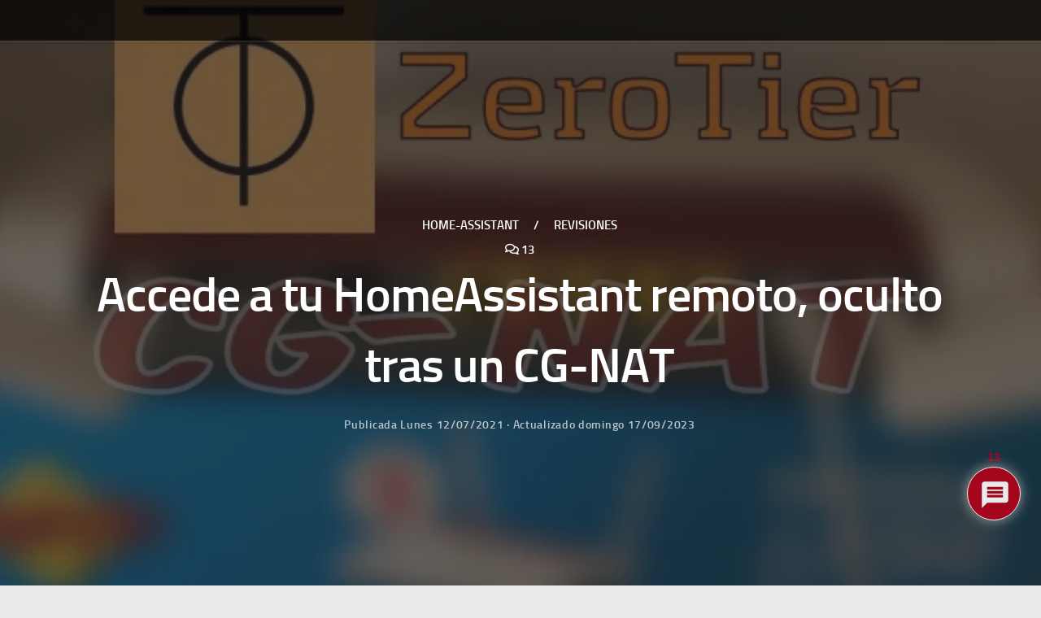

--- FILE ---
content_type: text/html; charset=UTF-8
request_url: https://www.pcdemano.com/revisiones/16695/6/
body_size: 84702
content:
<!DOCTYPE html>
<html class="no-js" lang="es">
<head>
  <meta charset="UTF-8">
  <meta name="viewport" content="width=device-width, initial-scale=1.0">
  <link rel="profile" href="https://gmpg.org/xfn/11" />
  <link rel="pingback" href="https://www.pcdemano.com/xmlrpc.php">

          <style id="wfc-base-style" type="text/css">
             .wfc-reset-menu-item-first-letter .navbar .nav>li>a:first-letter {font-size: inherit;}.format-icon:before {color: #5A5A5A;}article .format-icon.tc-hide-icon:before, .safari article.format-video .format-icon.tc-hide-icon:before, .chrome article.format-video .format-icon.tc-hide-icon:before, .safari article.format-image .format-icon.tc-hide-icon:before, .chrome article.format-image .format-icon.tc-hide-icon:before, .safari article.format-gallery .format-icon.tc-hide-icon:before, .safari article.attachment .format-icon.tc-hide-icon:before, .chrome article.format-gallery .format-icon.tc-hide-icon:before, .chrome article.attachment .format-icon.tc-hide-icon:before {content: none!important;}h2#tc-comment-title.tc-hide-icon:before {content: none!important;}.archive .archive-header h1.format-icon.tc-hide-icon:before {content: none!important;}.tc-sidebar h3.widget-title.tc-hide-icon:before {content: none!important;}.footer-widgets h3.widget-title.tc-hide-icon:before {content: none!important;}.tc-hide-icon i, i.tc-hide-icon {display: none !important;}.carousel-control {font-family: "Helvetica Neue", Helvetica, Arial, sans-serif;}.social-block a {font-size: 18px;}footer#footer .colophon .social-block a {font-size: 16px;}.social-block.widget_social a {font-size: 14px;}
        </style>
        <style id="jetpack-boost-critical-css">@media all{#wpdcom *{box-sizing:border-box;line-height:initial}#wpdcom i{margin:0}#wpdcom form{margin:0;padding:0;border:none;background:0 0}#wpdcom input:required{box-shadow:0 0 1px #555}#wpdcom .wpdiscuz-hidden{display:none}#wpdcom .clearfix{clear:both}[wpd-tooltip]{position:relative}[wpd-tooltip]::before{content:"";position:absolute;top:-8px;left:50%;transform:translateX(-50%);border-width:7px 7px 0 7px;border-style:solid;border-color:#555 transparent transparent transparent;z-index:100;opacity:0}[wpd-tooltip]::after{content:attr(wpd-tooltip);position:absolute;left:50%;top:-8px;transform:translateX(-50%) translateY(-100%);background:#555;text-align:center;color:#fff;padding:8px 10px;font-size:11px;line-height:1.5;min-width:6vw;border-width:0;border-radius:4px;z-index:99;opacity:0;text-transform:none}#wpdcom .wpdiscuz-subscribe-bar{width:100%;box-sizing:border-box;padding:15px 0 5px 0;margin-bottom:0}#wpdcom .wpdiscuz-subscribe-bar form{display:flex;flex-wrap:wrap;justify-content:flex-start;flex-direction:row;align-items:center;margin-bottom:10px}#wpdcom .wpdiscuz-subscribe-form-intro{font-size:14px;display:block;padding:3px 10px 3px 1px;line-height:20px;box-sizing:border-box;white-space:nowrap}#wpdcom .wpdiscuz-subscribe-form-option{flex-grow:1;font-size:13px;display:block;padding-right:5px;box-sizing:border-box}#wpdcom .wpdiscuz-subscribe-form-email{font-size:14px;display:block;padding:0 5px 0 0;box-sizing:border-box;width:30%}#wpdcom .wpdiscuz-subscribe-form-button{font-size:14px;display:block;box-sizing:border-box}#wpdcom .wpdiscuz-subscribe-form-email input[type=email]{font-size:13px!important;padding:3px!important;width:100%!important;height:auto!important;line-height:20px!important;box-sizing:border-box!important;clear:both;float:none;margin:0}#wpdcom .wpdiscuz-subscribe-form-button input[type=submit]{font-size:16px!important;min-height:29px!important;height:29px!important;padding:1px 3px 5px 3px!important;min-width:40px;line-height:14px!important;box-sizing:border-box!important;border:1px solid #ddd;clear:both;float:none;margin:0}#wpdcom .wpdiscuz-subscribe-bar #wpdiscuz_subscription_button{box-shadow:none;font-weight:700;letter-spacing:0}#wpdcom .wpd-form.wpd-secondary-form-wrapper{margin-bottom:25px}#wpdcom input[type=submit]{margin:inherit}#wpdcom .wpd-prim-button{border:none;font-family:"Arial Hebrew",Arial,sans-serif;font-size:14px;line-height:24px;padding:4px 20px;letter-spacing:1px;box-shadow:1px 1px 3px -1px #bbb;border-radius:3px;max-width:none;max-width:none}.wpdiscuz_select{background:url(data:image/png;\ base64,iVBORw0KGgoAAAANSUhEUgAAAB4AAAANCAYAAAC+ct6XAAAAGXRFWHRTb2Z0d2FyZQBBZG9iZSBJbWFnZVJlYWR5ccllPAAAAyJpVFh0WE1MOmNvbS5hZG9iZS54bXAAAAAAADw/eHBhY2tldCBiZWdpbj0i77u/[base64]/Pk5mU4QAAACUSURBVHjaYmRgYJD6////MwY6AyaGAQIspCieM2cOjKkIxCFA3A0TSElJoZ3FUCANxAeAWA6IOYG4iR5BjWwpCDQCcSnNgxoIVJCDFwnwA/FHWlp8EIpHSKoGgiggLkITewrEcbQO6mVAbAbE+VD+a3IsJTc7FQAxDxD7AbEzEF+jR1DDywtoCr9DbhwzDlRZDRBgACYqHJO9bkklAAAAAElFTkSuQmCC) #fefefe no-repeat scroll right center!important;border-radius:0;border:1px solid #d3d3d3!important;box-shadow:none!important;height:28px!important;padding:3px 22px 3px 8px!important;font-size:13px!important;-moz-appearance:none!important;-webkit-appearance:none!important;outline:0 none!important;text-indent:.01px;text-overflow:""!important;width:100%!important;box-sizing:border-box!important;line-height:20px!important;clear:both;float:none!important;margin:0!important}#wpdcom .wpd-thread-filter .wpd-filter{font-size:16px;color:#999;border-bottom:2px solid #999;text-align:center;padding:5px 10px;margin:0 1px -2px 1px;line-height:18px}#wpdcom .wpd-thread-filter .wpdf-reacted{color:#ffa600;border-bottom-color:#ffa600;width:34px}#wpdcom .wpd-thread-filter .wpdf-hottest{color:#fc5844;border-bottom-color:#fc5844;width:34px}#wpd-bubble-wrapper{display:none;position:fixed;z-index:99;text-align:center;opacity:.9;bottom:80px}#wpd-bubble-wrapper #wpd-bubble-all-comments-count{font-size:15px;font-weight:600;font-family:sans-serif}#wpd-bubble-wrapper>div{display:none;border:1px solid #fff;box-shadow:0 0 15px #aaa;width:64px;height:64px;border-radius:50%;color:#fff;align-items:center;justify-content:center;position:relative}#wpd-bubble-wrapper svg{width:60%;height:60%}#wpd-bubble-wrapper #wpd-bubble-count svg,#wpd-bubble-wrapper #wpd-bubble-notification svg{margin-left:3px;margin-top:3px}#wpd-bubble-wrapper #wpd-bubble svg{margin-left:2px}#wpd-bubble-wrapper path.wpd-bubble-count-first{fill:#fff}#wpd-bubble-wrapper path.wpd-bubble-count-second{fill:transparent}#wpd-bubble-wrapper path.wpd-bubble-plus-first{fill:#fff}#wpd-bubble-wrapper path.wpd-bubble-plus-second{fill:transparent}#wpd-bubble-wrapper>#wpd-bubble-count{display:flex}#wpd-bubble-wrapper>#wpd-bubble #wpd-bubble-add-message{width:400px;height:46px;position:absolute;top:50%;left:75px;border-radius:5px;padding:7px;transform:translateY(-50%);display:flex;align-items:center;justify-content:center;font-size:16px}#wpd-bubble-wrapper>#wpd-bubble #wpd-bubble-add-message::before{content:"";border:9px solid transparent;position:absolute;top:50%;left:-9px;transform:translateY(-50%);border-left:none}#wpd-bubble-wrapper>#wpd-bubble-count .wpd-new-comments-count{display:none}#wpd-bubble-wrapper>#wpd-bubble-notification{background-color:#fe7617}#wpd-bubble-wrapper>#wpd-bubble-notification path.wpd-bubble-notification-first{fill:#fff}#wpd-bubble-wrapper>#wpd-bubble-notification path.wpd-bubble-notification-second{fill:transparent}#wpd-bubble-wrapper #wpd-bubble-add-message-close{display:inline-block;top:0;right:10px;position:absolute}#wpd-bubble-wrapper #wpd-bubble-add-message-close a{color:#fff;text-decoration:none;display:inline-block}#wpdiscuz-comment-message{position:fixed;top:38px;right:5px;width:400px;z-index:99999;font-size:14px;line-height:20px}#wpd-editor-source-code-wrapper-bg{display:none;position:fixed;top:0;left:0;background-color:rgba(0,0,0,.6);width:100%;z-index:9999999;height:100%}#wpd-editor-source-code-wrapper{display:none;width:50%;height:350px;position:fixed;top:50%;left:50%;transform:translate(-50%,-50%);background-color:#fff;z-index:99999991;justify-content:center;align-items:center;padding:5px;border-radius:5px;text-align:right}#wpd-editor-source-code{height:300px;width:100%;resize:none}#wpd-insert-source-code{padding:3px 40px;margin-top:5px}#wpdiscuz-loading-bar{position:fixed;top:6px;right:12px;width:32px;height:25px;border:0;background-image:url(https://www.pcdemano.com/wp-content/plugins/wpdiscuz/assets/img/loading.gif);z-index:999999;display:none}#wpdcom .wpd-comment-info-bar{display:none;padding:10px;margin:20px auto 0 auto;flex-direction:row;justify-content:space-between;font-size:14px}#wpdcom .wpd-current-view{padding:3px;color:#555}#wpdcom .wpd-comment-info-bar .wpd-current-view i{margin-right:6px;font-size:18px}#wpdcom .wpd-filter-view-all{color:#fff;background:#999;padding:5px 20px;font-size:13px;border-radius:3px}@media screen and (max-width:1024px){#wpd-bubble-wrapper>div{width:40px;height:40px}#wpd-bubble-wrapper #wpd-bubble-all-comments-count{font-size:13px}#wpd-bubble-wrapper>#wpd-bubble #wpd-bubble-add-message{height:auto;padding:7px 14px;justify-content:flex-start;font-size:14px}}@media screen and (max-width:600px){#wpd-bubble-wrapper{bottom:20px}#wpd-bubble-wrapper>#wpd-bubble #wpd-bubble-add-message{width:270px}#wpdcom .wpd-form.wpd-form-wrapper{padding-right:5px}#wpdcom .wpdiscuz_select{font-size:16px!important}#wpdcom .wpdiscuz-subscribe-form-email{font-size:16px;display:block;padding:10px 0 0 0;width:98%;margin:0 auto}#wpdcom .wpdiscuz-subscribe-form-email input[type=email]{font-size:16px!important}#wpdcom select{font-size:16px!important;height:auto}#wpdiscuz-comment-message{width:97%}#wpdcom .wpdiscuz-subscribe-form-button{width:99%;margin-top:8px}#wpdcom .wpdiscuz-subscribe-bar #wpdiscuz_subscription_button{width:100%;min-height:20px!important;height:26px!important}}}@media all{.lity-hide{display:none}}@media all{.pro-header-on .search-expand{background:0 0}.pro-header-on #header .container-inner{margin:inherit;max-width:inherit}.pro-header-on #header .nav-wrap{padding:inherit}#ha-large-header{-webkit-box-shadow:0 1px 4px 1px rgba(0,0,0,.3);-moz-box-shadow:0 1px 4px 1px rgba(0,0,0,.3);box-shadow:0 1px 7px 1px rgba(0,0,0,.36);z-index:1;position:relative;background:#000}.pc-section-slider{position:relative;overflow:hidden;-webkit-transform-style:preserve-3d;-moz-transform-style:preserve-3d;transform-style:preserve-3d}@media only screen and (max-width:1024px){#ha-large-header .pc-section-slider{min-height:500px}}.pc-section-slider.full-height{width:100%;height:100vh!important}.pc-section-slider .carousel-cell,.pc-section-slider .carousel-inner{width:100%;height:100%;overflow:hidden}.carousel-cell{width:100%}@media only screen and (min-width:720px){.search-expand{background:rgba(0,0,0,.5)!important}}.header-skin-dark .carousel-caption .hph-title,.header-skin-dark .carousel-caption a,.header-skin-dark .carousel-caption h3,.header-skin-dark .meta-single{color:#fff}.carousel-inner{opacity:0;position:relative}.carousel-caption-wrapper{height:100%;width:104%;z-index:2;overflow:hidden;-webkit-transform:translate(-2%,0);-ms-transform:translate(-2%,0);-o-transform:translate(-2%,0);transform:translate(-2%,0);top:0;left:0;position:absolute}.carousel-caption{height:auto;max-height:80%;width:80%;text-align:center;z-index:3;overflow:hidden;-webkit-transform:translate(-50%,-50%);-ms-transform:translate(-50%,-50%);-moz-transform:translate(-50%,-50%);-o-transform:translate(-50%,-50%);transform:translate(-50%,-50%);top:50%;left:50%;position:absolute}.pc-section-slider .carousel-caption>.hph-title{margin:0;line-height:1.1;font-weight:700;font-size:2.98598em}.pc-section-slider .hph-title.very-big{font-size:65px;line-height:1.4em;margin-bottom:.2em}.carousel-caption .hph-subtitle{margin-top:0;margin-bottom:.5em;font-size:30px}.pc-section-slider .meta-single{position:relative}.carousel-caption .meta-single li{padding-top:.5em}.carousel-caption .meta-single li a,.pc-section-slider .carousel-caption a.hph-cta{text-transform:uppercase;font-weight:600;margin-bottom:1.25em}.pc-section-slider .meta-single a{margin:0 1em}.carousel-caption .fa-comments{margin-right:.3em}.hph-single-author-date .post-byline{font-weight:600;letter-spacing:.05em;text-transform:uppercase;color:#d8d8d8;color:rgba(255,255,255,.7)}.btn{display:inline-block;font-weight:400;line-height:1.2;text-align:center;white-space:nowrap;vertical-align:middle;border:1px solid transparent;padding:.5rem 1rem;font-size:1rem;border-radius:.25rem}.btn-skin{color:#fff;background-color:#16cfc1}.btn,.btn-skin{border-top-right-radius:2px;border-top-left-radius:2px;border-bottom-right-radius:2px;border-bottom-left-radius:2px;border-bottom-left-radius:2px;border-top-left-radius:2px;border-bottom-right-radius:2px;border-top-right-radius:2px;font-family:Karla,sans-serif}@media only screen and (min-width:720px){.pro-header-on #header{padding-bottom:0;background:0 0;position:absolute;z-index:10000;width:100%}.pro-header-on #header #nav-topbar.nav-container{background:rgba(0,0,0,.7)}}@media only screen and (max-width:719px){.pro-header-on #header .nav-container.mobile-sticky{background:#000;background:rgba(0,0,0,.85)}.pro-header-on #header.one-mobile-menu{padding-bottom:0;background:0 0;position:absolute;z-index:10000;width:100%}}.lazy-load-on .carousel-cell img{opacity:0}.czr-css-loader{display:block;opacity:1;width:50px;height:50px;position:absolute;z-index:1000;-webkit-transform:translate3d(-50%,-50%,0);-ms-transform:translate3d(-50%,-50%,0);transform:translate3d(-50%,-50%,0);top:50%;left:50%}.czr-mr-loader>div{position:absolute;top:-4%;left:-4%;width:100%;height:100%;border-radius:100%;border:2px solid #fff}}@media all{a,body,div,form,h2,h3,header,html,i,img,label,li,nav,p,span,time,ul{margin:0;padding:0;border:0;font:inherit;vertical-align:baseline}header,nav{display:block}ul{list-style:none}html{-webkit-font-smoothing:antialiased}body{background:#eaeaea;font-size:1rem;line-height:1.5em;color:#666;font-weight:300}a{color:#16cfc1;text-decoration:none}img{max-width:100%;height:auto}.group:after,.group:before{content:"";display:table}.group:after{clear:both}.group{zoom:1}.far,.fas{width:1em;text-align:center}button,input,label,select,textarea{font-family:inherit}[role=search].search-form label:after{font-family:"Font Awesome 5 Free";text-rendering:auto}.search-form input[type=search],input[type=submit]{margin:0;-moz-box-sizing:border-box;-webkit-box-sizing:border-box;box-sizing:border-box;-webkit-border-radius:0;border-radius:0}input[type=submit]{-moz-appearance:none;-webkit-appearance:none}.search-form input[type=search]{background:#fff;border:2px solid #ddd;color:#777;display:block;max-width:100%;padding:7px 8px}input[type=submit]{background:#16cfc1;color:#fff;padding:10px;font-weight:600;display:inline-block;border:none;-webkit-border-radius:3px;border-radius:3px}[role=search].search-form{display:-webkit-box;display:-ms-flexbox;display:flex}[role=search].search-form label{position:relative;-webkit-box-flex:1;-ms-flex:1;flex:1;margin-right:5px}[role=search].search-form label input{padding-left:26px;line-height:20px;width:100%}[role=search].search-form input[type=submit]{line-height:15px}[role=search].search-form label:after{color:#ccc;line-height:1.714em;font-size:.875em;content:"";position:absolute;left:10px;top:8px;font-weight:900;-moz-osx-font-smoothing:grayscale;-webkit-font-smoothing:antialiased;font-style:normal;font-variant:normal}h2,h3{color:#444;font-weight:600;-ms-word-wrap:break-word;word-wrap:break-word}.screen-reader-text{position:absolute;width:1px;height:1px;padding:0;margin:-1px;overflow:hidden;clip:rect(0,0,0,0);border:0}.screen-reader-text.skip-link{background-color:#f1f1f1;box-shadow:0 0 2px 2px rgba(0,0,0,.6);color:#21759b;font-weight:700;height:auto;width:auto;left:5px;line-height:normal;padding:15px 23px 14px;text-decoration:none;top:5px}#wrapper{height:100%}.container{padding:0 20px}.container-inner{max-width:1380px;width:100%;margin:0 auto}.hu-pad{padding:30px 30px 20px}.nav li>a:after,.nav>li>a:after{font-weight:900;font-style:normal;font-family:"Font Awesome 5 Free";-moz-osx-font-smoothing:grayscale;-webkit-font-smoothing:antialiased;font-variant:normal}.nav-container{background:#888;z-index:99;position:relative}.ham__navbar-toggler-two{float:right;z-index:10001;margin:0;text-align:center}.nav-text{display:none;position:absolute;right:52px;font-size:1em;line-height:1.5em;padding:13px 20px}.nav li>a:after,.nav>li>a:after{display:inline-block;text-rendering:auto}.ham__navbar-toggler-two{display:none;height:50px;width:50px;position:relative;border:none;background:0 0;vertical-align:middle;border-radius:0;padding:0}.ham__navbar-toggler-two .ham__navbar-span-wrapper{padding:0 20px;height:12px;margin:19px 5px;position:relative;display:block}.ham__navbar-toggler-two .line{display:block;background:#fff;width:20px;height:1.5px;position:absolute;left:10px;-webkit-border-radius:5px;-webkit-background-clip:padding-box;-moz-border-radius:5px;-moz-background-clip:padding;border-radius:5px;background-clip:padding-box;backface-visibility:hidden}#footer .ham__navbar-toggler-two .line{background:#444}.ham__navbar-toggler-two .line.line-1{top:0}.ham__navbar-toggler-two .line.line-2{top:50%}.ham__navbar-toggler-two .line.line-3{top:100%}@media only screen and (min-width:720px){.nav,.nav>li{position:relative}#header .nav-container .nav{display:block!important}.nav-wrap{height:auto!important}.nav{font-size:0}.nav li a{color:#ccc;display:block;line-height:1.25rem}.nav li>a:after{content:"";float:right;opacity:.5}.nav>li>a:after{content:"";float:none;margin-left:6px;font-size:.875em;line-height:1.2em}.nav li>a:only-child:after{content:"";margin:0}#footer nav .nav{display:block!important}#footer .nav li>a:after{content:""}#footer .nav>li>a:after{content:""}#footer .nav li>a:only-child:after{content:""}.nav>li{font-size:1rem;border-right:1px solid #999;display:inline-block}.nav>li>a{padding:15px 14px}}@media only screen and (max-width:719px){.nav,.nav-wrap{float:left;width:100%}.nav-wrap{position:relative}#footer .nav-container .nav,#header .nav-container .nav{display:none}.ham__navbar-toggler-two,.nav li a,.nav-text{display:block}.nav{font-weight:400}.nav-container{text-transform:none}.nav-wrap{overflow:hidden}.nav li a{line-height:1.6em;padding:8px 13px}.nav>li{font-size:.9375em}}#header,#header .container-inner{position:relative}#header{background:#454e5c;padding-bottom:60px}#header .hu-pad{padding-top:30px;padding-bottom:30px}.mobile-title-logo-in-header{display:none}.toggle-search{color:#fff;font-size:18px;line-height:24px;padding:13px 20px;display:block;position:absolute;right:0;top:-50px;-webkit-box-shadow:-1px 0 0 rgba(255,255,255,.1);box-shadow:-1px 0 0 rgba(255,255,255,.1);background:0 0;border:none}.search-expand{display:none;background:#121d30;position:absolute;top:0;right:0;width:340px;-webkit-box-shadow:0 1px 0 rgba(255,255,255,.1);box-shadow:0 1px 0 rgba(255,255,255,.1)}.search-expand-inner{background:rgba(0,0,0,.15);padding:15px}#header #nav-mobile{background-color:#454e5c}#nav-topbar.nav-container{background:#121d30;-webkit-box-shadow:0 0 5px rgba(0,0,0,.2),0 1px 0 rgba(255,255,255,.15);box-shadow:0 0 5px rgba(0,0,0,.2),0 1px 0 rgba(255,255,255,.15)}.topbar-toggle-down{position:absolute;z-index:10;right:0;width:60px;height:50px;text-align:center;display:none}.topbar-toggle-down i.fa-angle-double-up{display:none}.topbar-toggle-down i{font-size:30px;color:#fff;padding:10px 0;opacity:.6}#nav-topbar .nav-text{color:#fff;color:rgba(255,255,255,.7)}.mobile-menu{display:none}.mobile-menu .mobile-search{-moz-box-sizing:border-box;-webkit-box-sizing:border-box;box-sizing:border-box;padding:6px 14px 15px}@media only screen and (min-width:720px){#nav-topbar.desktop-sticky{height:50px;overflow:hidden}}@media only screen and (max-width:719px){#header{z-index:9999}#nav-topbar .container{padding-left:0}#header .logo-tagline-group{display:none}.mobile-menu{display:block}.desktop-menu{display:none}.header-mobile-sticky .mobile-sticky{position:fixed;width:100%}.header-mobile-sticky #header{min-height:50px}}@media only screen and (min-width:720px){.header-desktop-sticky.topbar-enabled #header{padding-top:50px}.header-desktop-sticky #nav-topbar.nav-container{position:fixed;z-index:999;top:0}.full-width #nav-topbar.nav-container{width:100%;top:0;left:0;right:0}}@media only screen and (max-width:719px){#header .mobile-title-logo-in-header{display:block;float:left;height:50px;line-height:50px;width:75vw;position:relative}.top-menu-mobile-on #nav-topbar .toggle-search{display:none}}.post-byline{font-size:.875em;font-weight:400;color:#aaa;text-transform:uppercase;margin-bottom:1em}.full-width.col-1c #wrapper{overflow-x:hidden}#footer a{color:#777}@media only screen and (min-width:720px){#nav-footer .nav{text-align:center}#nav-footer .nav li a{color:#33363b}#nav-footer .nav>li>a{padding:12px 18px}#nav-footer .nav>li{border-right:0}#nav-footer .nav>li:first-child{border-left:0}}@media only screen and (max-width:719px){#nav-footer .nav li a{color:#999;color:rgba(0,0,0,.8);border-top:1px solid #f2f2f2}}#wrapper,.container-inner{min-width:320px}@media only screen and (min-width:480px) and (max-width:1200px){.container{padding:0 10px}}@media only screen and (max-width:719px){.container{padding:0}.hu-pad{padding:20px 20px 10px}#header .hu-pad,.topbar-enabled #header{padding-top:0}#header,#header .hu-pad{padding-bottom:0}.toggle-search{right:auto;left:0;top:0;-webkit-box-shadow:1px 0 0 rgba(255,255,255,.1);box-shadow:1px 0 0 rgba(255,255,255,.1)}.search-expand{left:0;right:auto;top:50px;width:320px}.post-byline{font-size:.8125em}}@media only screen and (max-width:479px){.hu-pad{padding:15px 15px 5px}}}@media all{.far{font-weight:400}.far,.fas{-moz-osx-font-smoothing:grayscale;-webkit-font-smoothing:antialiased;display:inline-block;font-style:normal;font-variant:normal;text-rendering:auto;line-height:1}.fa-angle-double-down:before{content:""}.fa-angle-double-up:before{content:""}.fa-bolt:before{content:""}.fa-comments:before{content:""}.fa-fire:before{content:""}.fa-quote-left:before{content:""}.fa-search:before{content:""}.far,.fas{font-family:"Font Awesome 5 Free"}@font-face{font-family:"Font Awesome 5 Free";font-style:normal;font-weight:400;font-display:block}@font-face{font-family:"Font Awesome 5 Free";font-style:normal;font-weight:900;font-display:block}.fas{font-weight:900}}@media all{.nav.container.group{background-color:#000}.hph-single-author-date .post-byline{text-transform:none}li{font-size:15px;font-weight:700;font-variant:normal}.published{text-transform:capitalize}.hph-title.display-1.thick.very-big{font-variant:normal;text-transform:none;word-spacing:-1px;letter-spacing:-1px}#menu-pie.nav.container.group{background-color:#140101}.nav-wrap.container{background-color:#020000}.container.group{color:#020000}h2{margin-top:0;margin-bottom:0;margin:1px;margin-left:0;padding-top:0;padding:0;padding-bottom:6px}}</style><meta name='robots' content='index, follow, max-image-preview:large, max-snippet:-1, max-video-preview:-1' />
<script>document.documentElement.className = document.documentElement.className.replace("no-js","js");</script>

	<!-- This site is optimized with the Yoast SEO plugin v26.7 - https://yoast.com/wordpress/plugins/seo/ -->
	<title>Accede a tu HomeAssistant remoto, oculto tras un CG-NAT - Página 6 de 6 - PcDeMaNo</title>
	<link rel="canonical" href="https://www.pcdemano.com/revisiones/16695/6/" />
	<link rel="prev" href="https://www.pcdemano.com/revisiones/16695/5/" />
	<meta property="og:locale" content="es_ES" />
	<meta property="og:type" content="article" />
	<meta property="og:title" content="Accede a tu HomeAssistant remoto, oculto tras un CG-NAT - Página 6 de 6 - PcDeMaNo" />
	<meta property="og:description" content="Conclusiones LO BUENO Gratuito hasta 50 dispositivos conectados Es posible acceder a mis dispositivos «remotos» incluso detrás de un CG-NAT gracias a ZeroTier La instalación&#046;&#046;&#046;" />
	<meta property="og:url" content="https://www.pcdemano.com/revisiones/16695/" />
	<meta property="og:site_name" content="PcDeMaNo" />
	<meta property="article:publisher" content="https://www.facebook.com/pcdemano" />
	<meta property="article:published_time" content="2021-07-12T10:00:20+00:00" />
	<meta property="article:modified_time" content="2023-09-17T08:06:43+00:00" />
	<meta property="og:image" content="https://www.pcdemano.com/wp-content/uploads/2021/07/titular-1.jpg" />
	<meta property="og:image:width" content="600" />
	<meta property="og:image:height" content="400" />
	<meta property="og:image:type" content="image/jpeg" />
	<meta name="author" content="Pharizna" />
	<meta name="twitter:card" content="summary_large_image" />
	<meta name="twitter:label1" content="Escrito por" />
	<meta name="twitter:data1" content="Pharizna" />
	<meta name="twitter:label2" content="Tiempo de lectura" />
	<meta name="twitter:data2" content="11 minutos" />
	<script type="application/ld+json" class="yoast-schema-graph">{"@context":"https://schema.org","@graph":[{"@type":"Article","@id":"https://www.pcdemano.com/revisiones/16695/6/#article","isPartOf":{"@id":"https://www.pcdemano.com/revisiones/16695/"},"author":{"name":"Pharizna","@id":"https://www.pcdemano.com/#/schema/person/b7f3d73dc484f53d27b3a135d0ef06d8"},"headline":"Accede a tu HomeAssistant remoto, oculto tras un CG-NAT","datePublished":"2021-07-12T10:00:20+00:00","dateModified":"2023-09-17T08:06:43+00:00","mainEntityOfPage":{"@id":"https://www.pcdemano.com/revisiones/16695/"},"wordCount":1557,"commentCount":13,"publisher":{"@id":"https://www.pcdemano.com/#organization"},"image":{"@id":"https://www.pcdemano.com/revisiones/16695/6/#primaryimage"},"thumbnailUrl":"https://i0.wp.com/www.pcdemano.com/wp-content/uploads/2021/07/titular-1.jpg?fit=600%2C400&ssl=1","keywords":["4g","Fritz","Mox","Nano Pi","RPi"],"articleSection":["Home-Assistant","REVISIONES"],"inLanguage":"es","potentialAction":[{"@type":"CommentAction","name":"Comment","target":["https://www.pcdemano.com/revisiones/16695/6/#respond"]}]},{"@type":"WebPage","@id":"https://www.pcdemano.com/revisiones/16695/","url":"https://www.pcdemano.com/revisiones/16695/6/","name":"Accede a tu HomeAssistant remoto, oculto tras un CG-NAT - Página 6 de 6 - PcDeMaNo","isPartOf":{"@id":"https://www.pcdemano.com/#website"},"primaryImageOfPage":{"@id":"https://www.pcdemano.com/revisiones/16695/6/#primaryimage"},"image":{"@id":"https://www.pcdemano.com/revisiones/16695/6/#primaryimage"},"thumbnailUrl":"https://i0.wp.com/www.pcdemano.com/wp-content/uploads/2021/07/titular-1.jpg?fit=600%2C400&ssl=1","datePublished":"2021-07-12T10:00:20+00:00","dateModified":"2023-09-17T08:06:43+00:00","breadcrumb":{"@id":"https://www.pcdemano.com/revisiones/16695/6/#breadcrumb"},"inLanguage":"es","potentialAction":[{"@type":"ReadAction","target":["https://www.pcdemano.com/revisiones/16695/6/"]}]},{"@type":"ImageObject","inLanguage":"es","@id":"https://www.pcdemano.com/revisiones/16695/6/#primaryimage","url":"https://i0.wp.com/www.pcdemano.com/wp-content/uploads/2021/07/titular-1.jpg?fit=600%2C400&ssl=1","contentUrl":"https://i0.wp.com/www.pcdemano.com/wp-content/uploads/2021/07/titular-1.jpg?fit=600%2C400&ssl=1","width":600,"height":400},{"@type":"BreadcrumbList","@id":"https://www.pcdemano.com/revisiones/16695/6/#breadcrumb","itemListElement":[{"@type":"ListItem","position":1,"name":"Portada","item":"https://www.pcdemano.com/"},{"@type":"ListItem","position":2,"name":"Accede a tu HomeAssistant remoto, oculto tras un CG-NAT"}]},{"@type":"WebSite","@id":"https://www.pcdemano.com/#website","url":"https://www.pcdemano.com/","name":"PcDeMaNo","description":"Ciencia y Tecnología para todos","publisher":{"@id":"https://www.pcdemano.com/#organization"},"alternateName":"PCDM","potentialAction":[{"@type":"SearchAction","target":{"@type":"EntryPoint","urlTemplate":"https://www.pcdemano.com/?s={search_term_string}"},"query-input":{"@type":"PropertyValueSpecification","valueRequired":true,"valueName":"search_term_string"}}],"inLanguage":"es"},{"@type":"Organization","@id":"https://www.pcdemano.com/#organization","name":"PcDeMaNo","alternateName":"PCDM","url":"https://www.pcdemano.com/","logo":{"@type":"ImageObject","inLanguage":"es","@id":"https://www.pcdemano.com/#/schema/logo/image/","url":"https://i0.wp.com/www.pcdemano.com/wp-content/uploads/2018/08/cropped-demonio_transparente.gif?fit=512%2C512&ssl=1","contentUrl":"https://i0.wp.com/www.pcdemano.com/wp-content/uploads/2018/08/cropped-demonio_transparente.gif?fit=512%2C512&ssl=1","width":512,"height":512,"caption":"PcDeMaNo"},"image":{"@id":"https://www.pcdemano.com/#/schema/logo/image/"},"sameAs":["https://www.facebook.com/pcdemano","https://www.linkedin.com/in/pharizna"]},{"@type":"Person","@id":"https://www.pcdemano.com/#/schema/person/b7f3d73dc484f53d27b3a135d0ef06d8","name":"Pharizna","image":{"@type":"ImageObject","inLanguage":"es","@id":"https://www.pcdemano.com/#/schema/person/image/","url":"https://secure.gravatar.com/avatar/75843eb96b8c8d1b32706e4dde3f2ca5799203744d26465012cb4e9324582980?s=96&d=wavatar&r=g","contentUrl":"https://secure.gravatar.com/avatar/75843eb96b8c8d1b32706e4dde3f2ca5799203744d26465012cb4e9324582980?s=96&d=wavatar&r=g","caption":"Pharizna"},"description":"Cofundador de PcDeMaNo allá por el siglo pasado y ahora lanzándose al reto de refundar un nuevo PcDeMaNo que dure, como mínimo, hasta el próximo siglo... y más allá.","sameAs":["https://www.pcdemano.com"],"url":""}]}</script>
	<!-- / Yoast SEO plugin. -->


<link rel='dns-prefetch' href='//www.google.com' />
<link rel='dns-prefetch' href='//stats.wp.com' />
<link rel='dns-prefetch' href='//hcaptcha.com' />
<link rel='preconnect' href='//i0.wp.com' />
<link rel='preconnect' href='//c0.wp.com' />
<link rel="alternate" type="application/rss+xml" title="PcDeMaNo &raquo; Feed" href="https://www.pcdemano.com/feed/" />
<link rel="alternate" type="application/rss+xml" title="PcDeMaNo &raquo; Feed de los comentarios" href="https://www.pcdemano.com/comments/feed/" />
<script id="wpp-js" src="https://www.pcdemano.com/wp-content/plugins/wordpress-popular-posts/assets/js/wpp.min.js?ver=7.3.6" data-sampling="0" data-sampling-rate="100" data-api-url="https://www.pcdemano.com/wp-json/wordpress-popular-posts" data-post-id="16695" data-token="8cad7b3f65" data-lang="0" data-debug="0"></script>
<link rel="alternate" type="application/rss+xml" title="PcDeMaNo &raquo; Comentario Accede a tu HomeAssistant remoto, oculto tras un CG-NAT del feed" href="https://www.pcdemano.com/revisiones/16695/feed/" />
<link rel="alternate" title="oEmbed (JSON)" type="application/json+oembed" href="https://www.pcdemano.com/wp-json/oembed/1.0/embed?url=https%3A%2F%2Fwww.pcdemano.com%2Frevisiones%2F16695%2F" />
<link rel="alternate" title="oEmbed (XML)" type="text/xml+oembed" href="https://www.pcdemano.com/wp-json/oembed/1.0/embed?url=https%3A%2F%2Fwww.pcdemano.com%2Frevisiones%2F16695%2F&#038;format=xml" />
<style id='wp-img-auto-sizes-contain-inline-css'>
img:is([sizes=auto i],[sizes^="auto," i]){contain-intrinsic-size:3000px 1500px}
/*# sourceURL=wp-img-auto-sizes-contain-inline-css */
</style>
<noscript><link rel='stylesheet' id='urvanov_syntax_highlighter-css' href='https://www.pcdemano.com/wp-content/plugins/urvanov-syntax-highlighter/css/min/urvanov_syntax_highlighter.min.css?ver=2.9.0' media='all' />
</noscript><link data-media="all" onload="this.media=this.dataset.media; delete this.dataset.media; this.removeAttribute( &apos;onload&apos; );" rel='stylesheet' id='urvanov_syntax_highlighter-css' href='https://www.pcdemano.com/wp-content/plugins/urvanov-syntax-highlighter/css/min/urvanov_syntax_highlighter.min.css?ver=2.9.0' media="not all" />
<noscript><link rel='stylesheet' id='crayon-theme-classic-css' href='https://www.pcdemano.com/wp-content/plugins/urvanov-syntax-highlighter/themes/classic/classic.css?ver=2.9.0' media='all' />
</noscript><link data-media="all" onload="this.media=this.dataset.media; delete this.dataset.media; this.removeAttribute( &apos;onload&apos; );" rel='stylesheet' id='crayon-theme-classic-css' href='https://www.pcdemano.com/wp-content/plugins/urvanov-syntax-highlighter/themes/classic/classic.css?ver=2.9.0' media="not all" />
<noscript><link rel='stylesheet' id='crayon-font-monaco-css' href='https://www.pcdemano.com/wp-content/plugins/urvanov-syntax-highlighter/fonts/monaco.css?ver=2.9.0' media='all' />
</noscript><link data-media="all" onload="this.media=this.dataset.media; delete this.dataset.media; this.removeAttribute( &apos;onload&apos; );" rel='stylesheet' id='crayon-font-monaco-css' href='https://www.pcdemano.com/wp-content/plugins/urvanov-syntax-highlighter/fonts/monaco.css?ver=2.9.0' media="not all" />
<style id='wp-emoji-styles-inline-css'>

	img.wp-smiley, img.emoji {
		display: inline !important;
		border: none !important;
		box-shadow: none !important;
		height: 1em !important;
		width: 1em !important;
		margin: 0 0.07em !important;
		vertical-align: -0.1em !important;
		background: none !important;
		padding: 0 !important;
	}
/*# sourceURL=wp-emoji-styles-inline-css */
</style>
<noscript><link rel='stylesheet' id='wp-block-library-css' href='https://c0.wp.com/c/6.9/wp-includes/css/dist/block-library/style.min.css' media='all' />
</noscript><link data-media="all" onload="this.media=this.dataset.media; delete this.dataset.media; this.removeAttribute( &apos;onload&apos; );" rel='stylesheet' id='wp-block-library-css' href='https://c0.wp.com/c/6.9/wp-includes/css/dist/block-library/style.min.css' media="not all" />
<style id='global-styles-inline-css'>
:root{--wp--preset--aspect-ratio--square: 1;--wp--preset--aspect-ratio--4-3: 4/3;--wp--preset--aspect-ratio--3-4: 3/4;--wp--preset--aspect-ratio--3-2: 3/2;--wp--preset--aspect-ratio--2-3: 2/3;--wp--preset--aspect-ratio--16-9: 16/9;--wp--preset--aspect-ratio--9-16: 9/16;--wp--preset--color--black: #000000;--wp--preset--color--cyan-bluish-gray: #abb8c3;--wp--preset--color--white: #ffffff;--wp--preset--color--pale-pink: #f78da7;--wp--preset--color--vivid-red: #cf2e2e;--wp--preset--color--luminous-vivid-orange: #ff6900;--wp--preset--color--luminous-vivid-amber: #fcb900;--wp--preset--color--light-green-cyan: #7bdcb5;--wp--preset--color--vivid-green-cyan: #00d084;--wp--preset--color--pale-cyan-blue: #8ed1fc;--wp--preset--color--vivid-cyan-blue: #0693e3;--wp--preset--color--vivid-purple: #9b51e0;--wp--preset--gradient--vivid-cyan-blue-to-vivid-purple: linear-gradient(135deg,rgb(6,147,227) 0%,rgb(155,81,224) 100%);--wp--preset--gradient--light-green-cyan-to-vivid-green-cyan: linear-gradient(135deg,rgb(122,220,180) 0%,rgb(0,208,130) 100%);--wp--preset--gradient--luminous-vivid-amber-to-luminous-vivid-orange: linear-gradient(135deg,rgb(252,185,0) 0%,rgb(255,105,0) 100%);--wp--preset--gradient--luminous-vivid-orange-to-vivid-red: linear-gradient(135deg,rgb(255,105,0) 0%,rgb(207,46,46) 100%);--wp--preset--gradient--very-light-gray-to-cyan-bluish-gray: linear-gradient(135deg,rgb(238,238,238) 0%,rgb(169,184,195) 100%);--wp--preset--gradient--cool-to-warm-spectrum: linear-gradient(135deg,rgb(74,234,220) 0%,rgb(151,120,209) 20%,rgb(207,42,186) 40%,rgb(238,44,130) 60%,rgb(251,105,98) 80%,rgb(254,248,76) 100%);--wp--preset--gradient--blush-light-purple: linear-gradient(135deg,rgb(255,206,236) 0%,rgb(152,150,240) 100%);--wp--preset--gradient--blush-bordeaux: linear-gradient(135deg,rgb(254,205,165) 0%,rgb(254,45,45) 50%,rgb(107,0,62) 100%);--wp--preset--gradient--luminous-dusk: linear-gradient(135deg,rgb(255,203,112) 0%,rgb(199,81,192) 50%,rgb(65,88,208) 100%);--wp--preset--gradient--pale-ocean: linear-gradient(135deg,rgb(255,245,203) 0%,rgb(182,227,212) 50%,rgb(51,167,181) 100%);--wp--preset--gradient--electric-grass: linear-gradient(135deg,rgb(202,248,128) 0%,rgb(113,206,126) 100%);--wp--preset--gradient--midnight: linear-gradient(135deg,rgb(2,3,129) 0%,rgb(40,116,252) 100%);--wp--preset--font-size--small: 13px;--wp--preset--font-size--medium: 20px;--wp--preset--font-size--large: 36px;--wp--preset--font-size--x-large: 42px;--wp--preset--spacing--20: 0.44rem;--wp--preset--spacing--30: 0.67rem;--wp--preset--spacing--40: 1rem;--wp--preset--spacing--50: 1.5rem;--wp--preset--spacing--60: 2.25rem;--wp--preset--spacing--70: 3.38rem;--wp--preset--spacing--80: 5.06rem;--wp--preset--shadow--natural: 6px 6px 9px rgba(0, 0, 0, 0.2);--wp--preset--shadow--deep: 12px 12px 50px rgba(0, 0, 0, 0.4);--wp--preset--shadow--sharp: 6px 6px 0px rgba(0, 0, 0, 0.2);--wp--preset--shadow--outlined: 6px 6px 0px -3px rgb(255, 255, 255), 6px 6px rgb(0, 0, 0);--wp--preset--shadow--crisp: 6px 6px 0px rgb(0, 0, 0);}:where(.is-layout-flex){gap: 0.5em;}:where(.is-layout-grid){gap: 0.5em;}body .is-layout-flex{display: flex;}.is-layout-flex{flex-wrap: wrap;align-items: center;}.is-layout-flex > :is(*, div){margin: 0;}body .is-layout-grid{display: grid;}.is-layout-grid > :is(*, div){margin: 0;}:where(.wp-block-columns.is-layout-flex){gap: 2em;}:where(.wp-block-columns.is-layout-grid){gap: 2em;}:where(.wp-block-post-template.is-layout-flex){gap: 1.25em;}:where(.wp-block-post-template.is-layout-grid){gap: 1.25em;}.has-black-color{color: var(--wp--preset--color--black) !important;}.has-cyan-bluish-gray-color{color: var(--wp--preset--color--cyan-bluish-gray) !important;}.has-white-color{color: var(--wp--preset--color--white) !important;}.has-pale-pink-color{color: var(--wp--preset--color--pale-pink) !important;}.has-vivid-red-color{color: var(--wp--preset--color--vivid-red) !important;}.has-luminous-vivid-orange-color{color: var(--wp--preset--color--luminous-vivid-orange) !important;}.has-luminous-vivid-amber-color{color: var(--wp--preset--color--luminous-vivid-amber) !important;}.has-light-green-cyan-color{color: var(--wp--preset--color--light-green-cyan) !important;}.has-vivid-green-cyan-color{color: var(--wp--preset--color--vivid-green-cyan) !important;}.has-pale-cyan-blue-color{color: var(--wp--preset--color--pale-cyan-blue) !important;}.has-vivid-cyan-blue-color{color: var(--wp--preset--color--vivid-cyan-blue) !important;}.has-vivid-purple-color{color: var(--wp--preset--color--vivid-purple) !important;}.has-black-background-color{background-color: var(--wp--preset--color--black) !important;}.has-cyan-bluish-gray-background-color{background-color: var(--wp--preset--color--cyan-bluish-gray) !important;}.has-white-background-color{background-color: var(--wp--preset--color--white) !important;}.has-pale-pink-background-color{background-color: var(--wp--preset--color--pale-pink) !important;}.has-vivid-red-background-color{background-color: var(--wp--preset--color--vivid-red) !important;}.has-luminous-vivid-orange-background-color{background-color: var(--wp--preset--color--luminous-vivid-orange) !important;}.has-luminous-vivid-amber-background-color{background-color: var(--wp--preset--color--luminous-vivid-amber) !important;}.has-light-green-cyan-background-color{background-color: var(--wp--preset--color--light-green-cyan) !important;}.has-vivid-green-cyan-background-color{background-color: var(--wp--preset--color--vivid-green-cyan) !important;}.has-pale-cyan-blue-background-color{background-color: var(--wp--preset--color--pale-cyan-blue) !important;}.has-vivid-cyan-blue-background-color{background-color: var(--wp--preset--color--vivid-cyan-blue) !important;}.has-vivid-purple-background-color{background-color: var(--wp--preset--color--vivid-purple) !important;}.has-black-border-color{border-color: var(--wp--preset--color--black) !important;}.has-cyan-bluish-gray-border-color{border-color: var(--wp--preset--color--cyan-bluish-gray) !important;}.has-white-border-color{border-color: var(--wp--preset--color--white) !important;}.has-pale-pink-border-color{border-color: var(--wp--preset--color--pale-pink) !important;}.has-vivid-red-border-color{border-color: var(--wp--preset--color--vivid-red) !important;}.has-luminous-vivid-orange-border-color{border-color: var(--wp--preset--color--luminous-vivid-orange) !important;}.has-luminous-vivid-amber-border-color{border-color: var(--wp--preset--color--luminous-vivid-amber) !important;}.has-light-green-cyan-border-color{border-color: var(--wp--preset--color--light-green-cyan) !important;}.has-vivid-green-cyan-border-color{border-color: var(--wp--preset--color--vivid-green-cyan) !important;}.has-pale-cyan-blue-border-color{border-color: var(--wp--preset--color--pale-cyan-blue) !important;}.has-vivid-cyan-blue-border-color{border-color: var(--wp--preset--color--vivid-cyan-blue) !important;}.has-vivid-purple-border-color{border-color: var(--wp--preset--color--vivid-purple) !important;}.has-vivid-cyan-blue-to-vivid-purple-gradient-background{background: var(--wp--preset--gradient--vivid-cyan-blue-to-vivid-purple) !important;}.has-light-green-cyan-to-vivid-green-cyan-gradient-background{background: var(--wp--preset--gradient--light-green-cyan-to-vivid-green-cyan) !important;}.has-luminous-vivid-amber-to-luminous-vivid-orange-gradient-background{background: var(--wp--preset--gradient--luminous-vivid-amber-to-luminous-vivid-orange) !important;}.has-luminous-vivid-orange-to-vivid-red-gradient-background{background: var(--wp--preset--gradient--luminous-vivid-orange-to-vivid-red) !important;}.has-very-light-gray-to-cyan-bluish-gray-gradient-background{background: var(--wp--preset--gradient--very-light-gray-to-cyan-bluish-gray) !important;}.has-cool-to-warm-spectrum-gradient-background{background: var(--wp--preset--gradient--cool-to-warm-spectrum) !important;}.has-blush-light-purple-gradient-background{background: var(--wp--preset--gradient--blush-light-purple) !important;}.has-blush-bordeaux-gradient-background{background: var(--wp--preset--gradient--blush-bordeaux) !important;}.has-luminous-dusk-gradient-background{background: var(--wp--preset--gradient--luminous-dusk) !important;}.has-pale-ocean-gradient-background{background: var(--wp--preset--gradient--pale-ocean) !important;}.has-electric-grass-gradient-background{background: var(--wp--preset--gradient--electric-grass) !important;}.has-midnight-gradient-background{background: var(--wp--preset--gradient--midnight) !important;}.has-small-font-size{font-size: var(--wp--preset--font-size--small) !important;}.has-medium-font-size{font-size: var(--wp--preset--font-size--medium) !important;}.has-large-font-size{font-size: var(--wp--preset--font-size--large) !important;}.has-x-large-font-size{font-size: var(--wp--preset--font-size--x-large) !important;}
/*# sourceURL=global-styles-inline-css */
</style>

<style id='classic-theme-styles-inline-css'>
/*! This file is auto-generated */
.wp-block-button__link{color:#fff;background-color:#32373c;border-radius:9999px;box-shadow:none;text-decoration:none;padding:calc(.667em + 2px) calc(1.333em + 2px);font-size:1.125em}.wp-block-file__button{background:#32373c;color:#fff;text-decoration:none}
/*# sourceURL=/wp-includes/css/classic-themes.min.css */
</style>
<noscript><link rel='stylesheet' id='contact-form-7-css' href='https://www.pcdemano.com/wp-content/plugins/contact-form-7/includes/css/styles.css?ver=6.1.4' media='all' />
</noscript><link data-media="all" onload="this.media=this.dataset.media; delete this.dataset.media; this.removeAttribute( &apos;onload&apos; );" rel='stylesheet' id='contact-form-7-css' href='https://www.pcdemano.com/wp-content/plugins/contact-form-7/includes/css/styles.css?ver=6.1.4' media="not all" />
<style id='dominant-color-styles-inline-css'>
img[data-dominant-color]:not(.has-transparency) { background-color: var(--dominant-color); }
/*# sourceURL=dominant-color-styles-inline-css */
</style>
<noscript><link rel='stylesheet' id='dppv-style-view-css' href='https://www.pcdemano.com/wp-content/plugins/dp-post-views/stylesheet/style.css?ver=1a1b06e48f7ea13e4d331ff2e745e6a3' media='all' />
</noscript><link data-media="all" onload="this.media=this.dataset.media; delete this.dataset.media; this.removeAttribute( &apos;onload&apos; );" rel='stylesheet' id='dppv-style-view-css' href='https://www.pcdemano.com/wp-content/plugins/dp-post-views/stylesheet/style.css?ver=1a1b06e48f7ea13e4d331ff2e745e6a3' media="not all" />
<noscript><link rel='stylesheet' id='sce-emojis-css-css' href='https://www.pcdemano.com/wp-content/plugins/shortcode-emojis/inc/style.css.php?ver=1a1b06e48f7ea13e4d331ff2e745e6a3' media='all' />
</noscript><link data-media="all" onload="this.media=this.dataset.media; delete this.dataset.media; this.removeAttribute( &apos;onload&apos; );" rel='stylesheet' id='sce-emojis-css-css' href='https://www.pcdemano.com/wp-content/plugins/shortcode-emojis/inc/style.css.php?ver=1a1b06e48f7ea13e4d331ff2e745e6a3' media="not all" />
<noscript><link rel='stylesheet' id='sce-emojis-keyframes-css' href='https://www.pcdemano.com/wp-content/plugins/shortcode-emojis/inc/keyframes.css?ver=1a1b06e48f7ea13e4d331ff2e745e6a3' media='all' />
</noscript><link data-media="all" onload="this.media=this.dataset.media; delete this.dataset.media; this.removeAttribute( &apos;onload&apos; );" rel='stylesheet' id='sce-emojis-keyframes-css' href='https://www.pcdemano.com/wp-content/plugins/shortcode-emojis/inc/keyframes.css?ver=1a1b06e48f7ea13e4d331ff2e745e6a3' media="not all" />
<style id='ez-toc-style-inline-css'>
#ez-toc-container{background:#f9f9f9;border:1px solid #aaa;border-radius:4px;-webkit-box-shadow:0 1px 1px rgba(0,0,0,.05);box-shadow:0 1px 1px rgba(0,0,0,.05);display:table;margin-bottom:1em;padding:10px 20px 10px 10px;position:relative;width:auto}div.ez-toc-widget-container{padding:0;position:relative}#ez-toc-container.ez-toc-light-blue{background:#edf6ff}#ez-toc-container.ez-toc-white{background:#fff}#ez-toc-container.ez-toc-black{background:#000}#ez-toc-container.ez-toc-transparent{background:none transparent}div.ez-toc-widget-container ul{display:block}div.ez-toc-widget-container li{border:none;padding:0}div.ez-toc-widget-container ul.ez-toc-list{padding:10px}#ez-toc-container ul ul,.ez-toc div.ez-toc-widget-container ul ul{margin-left:1.5em}#ez-toc-container li,#ez-toc-container ul{margin:0;padding:0}#ez-toc-container li,#ez-toc-container ul,#ez-toc-container ul li,div.ez-toc-widget-container,div.ez-toc-widget-container li{background:none;list-style:none none;line-height:1.6;margin:0;overflow:hidden;z-index:1}#ez-toc-container .ez-toc-title{text-align:left;line-height:1.45;margin:0;padding:0}.ez-toc-title-container{display:table;width:100%}.ez-toc-title,.ez-toc-title-toggle{display:inline;text-align:left;vertical-align:middle}#ez-toc-container.ez-toc-black p.ez-toc-title{color:#fff}#ez-toc-container div.ez-toc-title-container+ul.ez-toc-list{margin-top:1em}.ez-toc-wrap-left{margin:0 auto 1em 0!important}.ez-toc-wrap-left-text{float:left}.ez-toc-wrap-right{margin:0 0 1em auto!important}.ez-toc-wrap-right-text{float:right}#ez-toc-container a{color:#444;box-shadow:none;text-decoration:none;text-shadow:none;display:inline-flex;align-items:stretch;flex-wrap:nowrap}#ez-toc-container a:visited{color:#9f9f9f}#ez-toc-container a:hover{text-decoration:underline}#ez-toc-container.ez-toc-black a,#ez-toc-container.ez-toc-black a:visited{color:#fff}#ez-toc-container a.ez-toc-toggle{display:flex;align-items:center}.ez-toc-widget-container ul.ez-toc-list li:before{content:" ";position:absolute;left:0;right:0;height:30px;line-height:30px;z-index:-1}.ez-toc-widget-container ul.ez-toc-list li.active{background-color:#ededed}.ez-toc-widget-container li.active>a{font-weight:900}.ez-toc-btn{display:inline-block;padding:6px 12px;margin-bottom:0;font-size:14px;font-weight:400;line-height:1.428571429;text-align:center;white-space:nowrap;vertical-align:middle;cursor:pointer;background-image:none;border:1px solid transparent;border-radius:4px;-webkit-user-select:none;-moz-user-select:none;-ms-user-select:none;-o-user-select:none;user-select:none}.ez-toc-btn:focus{outline:thin dotted #333;outline:5px auto -webkit-focus-ring-color;outline-offset:-2px}.ez-toc-btn:focus,.ez-toc-btn:hover{color:#333;text-decoration:none}.ez-toc-btn.active,.ez-toc-btn:active{background-image:none;outline:0;-webkit-box-shadow:inset 0 3px 5px rgba(0,0,0,.125);box-shadow:inset 0 3px 5px rgba(0,0,0,.125)}.ez-toc-btn-default{color:#333;background-color:#fff}.ez-toc-btn-default.active,.ez-toc-btn-default:active,.ez-toc-btn-default:focus,.ez-toc-btn-default:hover{color:#333;background-color:#ebebeb;border-color:#adadad}.ez-toc-btn-default.active,.ez-toc-btn-default:active{background-image:none}.ez-toc-btn-sm,.ez-toc-btn-xs{padding:5px 10px;font-size:12px;line-height:1.5;border-radius:3px}.ez-toc-btn-xs{padding:1px 5px}.ez-toc-btn-default{text-shadow:0 -1px 0 rgba(0,0,0,.2);-webkit-box-shadow:inset 0 1px 0 hsla(0,0%,100%,.15),0 1px 1px rgba(0,0,0,.075);box-shadow:inset 0 1px 0 hsla(0,0%,100%,.15),0 1px 1px rgba(0,0,0,.075)}.ez-toc-btn-default:active{-webkit-box-shadow:inset 0 3px 5px rgba(0,0,0,.125);box-shadow:inset 0 3px 5px rgba(0,0,0,.125)}.btn.active,.ez-toc-btn:active{background-image:none}.ez-toc-btn-default{text-shadow:0 1px 0 #fff;background-image:-webkit-gradient(linear,left 0,left 100%,from(#fff),to(#e0e0e0));background-image:-webkit-linear-gradient(top,#fff,#e0e0e0);background-image:-moz-linear-gradient(top,#fff 0,#e0e0e0 100%);background-image:linear-gradient(180deg,#fff 0,#e0e0e0);background-repeat:repeat-x;border-color:#ccc;filter:progid:DXImageTransform.Microsoft.gradient(startColorstr="#ffffffff",endColorstr="#ffe0e0e0",GradientType=0);filter:progid:DXImageTransform.Microsoft.gradient(enabled=false)}.ez-toc-btn-default:focus,.ez-toc-btn-default:hover{background-color:#e0e0e0;background-position:0 -15px}.ez-toc-btn-default.active,.ez-toc-btn-default:active{background-color:#e0e0e0;border-color:#dbdbdb}.ez-toc-pull-right{float:right!important;margin-left:10px}#ez-toc-container label.cssicon,#ez-toc-widget-container label.cssicon{height:30px}.ez-toc-glyphicon{position:relative;top:1px;display:inline-block;font-family:Glyphicons Halflings;-webkit-font-smoothing:antialiased;font-style:normal;font-weight:400;line-height:1;-moz-osx-font-smoothing:grayscale}.ez-toc-glyphicon:empty{width:1em}.ez-toc-toggle i.ez-toc-glyphicon{font-size:16px;margin-left:2px}#ez-toc-container input{position:absolute;left:-999em}#ez-toc-container input[type=checkbox]:checked+nav,#ez-toc-widget-container input[type=checkbox]:checked+nav{opacity:0;max-height:0;border:none;display:none}#ez-toc-container label{position:relative;cursor:pointer;display:initial}#ez-toc-container .ez-toc-js-icon-con{display:initial}#ez-toc-container .ez-toc-js-icon-con,#ez-toc-container .ez-toc-toggle label{float:right;position:relative;font-size:16px;padding:0;border:1px solid #999191;border-radius:5px;cursor:pointer;left:10px;width:35px}div#ez-toc-container .ez-toc-title{display:initial}.ez-toc-wrap-center{margin:0 auto 1em!important}#ez-toc-container a.ez-toc-toggle{color:#444;background:inherit;border:inherit}.ez-toc-toggle #item{position:absolute;left:-999em}label.cssicon .ez-toc-glyphicon:empty{font-size:16px;margin-left:2px}label.cssiconcheckbox{display:none}.ez-toc-widget-container ul li a{padding-left:10px;display:inline-flex;align-items:stretch;flex-wrap:nowrap}.ez-toc-widget-container ul.ez-toc-list li{height:auto!important}.ez-toc-cssicon{float:right;position:relative;font-size:16px;padding:0;border:1px solid #999191;border-radius:5px;cursor:pointer;left:10px;width:35px}.ez-toc-icon-toggle-span{display:flex;align-items:center;width:35px;height:30px;justify-content:center;direction:ltr}#ez-toc-container .eztoc-toggle-hide-by-default{display:none}.eztoc_no_heading_found{background-color:#ff0;padding-left:10px}.eztoc-hide{display:none}.term-description .ez-toc-title-container p:nth-child(2){width:50px;float:right;margin:0}.ez-toc-list.ez-toc-columns-2{column-count:2;column-gap:20px;column-fill:balance}.ez-toc-list.ez-toc-columns-2>li{display:block;break-inside:avoid;margin-bottom:8px;page-break-inside:avoid}.ez-toc-list.ez-toc-columns-3{column-count:3;column-gap:20px;column-fill:balance}.ez-toc-list.ez-toc-columns-3>li{display:block;break-inside:avoid;margin-bottom:8px;page-break-inside:avoid}.ez-toc-list.ez-toc-columns-4{column-count:4;column-gap:20px;column-fill:balance}.ez-toc-list.ez-toc-columns-4>li{display:block;break-inside:avoid;margin-bottom:8px;page-break-inside:avoid}.ez-toc-list.ez-toc-columns-optimized{column-fill:balance;orphans:2;widows:2}.ez-toc-list.ez-toc-columns-optimized>li{display:block;break-inside:avoid;page-break-inside:avoid}@media (max-width:768px){.ez-toc-list.ez-toc-columns-2,.ez-toc-list.ez-toc-columns-3,.ez-toc-list.ez-toc-columns-4{column-count:1;column-gap:0}}@media (max-width:1024px) and (min-width:769px){.ez-toc-list.ez-toc-columns-3,.ez-toc-list.ez-toc-columns-4{column-count:2}}div#ez-toc-container .ez-toc-title {font-size: 120%;}div#ez-toc-container .ez-toc-title {font-weight: 500;}div#ez-toc-container ul li , div#ez-toc-container ul li a {font-size: 95%;}div#ez-toc-container ul li , div#ez-toc-container ul li a {font-weight: 500;}div#ez-toc-container nav ul ul li {font-size: 90%;}div#ez-toc-container {background: #fff;border: 1px solid #f9c366;}div#ez-toc-container p.ez-toc-title , #ez-toc-container .ez_toc_custom_title_icon , #ez-toc-container .ez_toc_custom_toc_icon {color: #d38856;}div#ez-toc-container ul.ez-toc-list a {color: #ba532e;}div#ez-toc-container ul.ez-toc-list a:hover {color: #e23f3f;}div#ez-toc-container ul.ez-toc-list a:visited {color: #d38856;}.ez-toc-counter nav ul li a::before {color: ;}.ez-toc-box-title {font-weight: bold; margin-bottom: 10px; text-align: center; text-transform: uppercase; letter-spacing: 1px; color: #666; padding-bottom: 5px;position:absolute;top:-4%;left:5%;background-color: inherit;transition: top 0.3s ease;}.ez-toc-box-title.toc-closed {top:-25%;}
/*# sourceURL=ez-toc-style-inline-css */
</style>
<noscript><link rel='stylesheet' id='wordpress-popular-posts-css-css' href='https://www.pcdemano.com/wp-content/plugins/wordpress-popular-posts/assets/css/wpp.css?ver=7.3.6' media='all' />
</noscript><link data-media="all" onload="this.media=this.dataset.media; delete this.dataset.media; this.removeAttribute( &apos;onload&apos; );" rel='stylesheet' id='wordpress-popular-posts-css-css' href='https://www.pcdemano.com/wp-content/plugins/wordpress-popular-posts/assets/css/wpp.css?ver=7.3.6' media="not all" />
<noscript><link rel='stylesheet' id='hph-front-style-css' href='https://www.pcdemano.com/wp-content/themes/hueman-pro/addons/assets/front/css/hph-front.min.css?ver=1.4.29' media='all' />
</noscript><link data-media="all" onload="this.media=this.dataset.media; delete this.dataset.media; this.removeAttribute( &apos;onload&apos; );" rel='stylesheet' id='hph-front-style-css' href='https://www.pcdemano.com/wp-content/themes/hueman-pro/addons/assets/front/css/hph-front.min.css?ver=1.4.29' media="not all" />
<noscript><link rel='stylesheet' id='hueman-main-style-css' href='https://www.pcdemano.com/wp-content/themes/hueman-pro/assets/front/css/main.min.css?ver=1.4.29' media='all' />
</noscript><link data-media="all" onload="this.media=this.dataset.media; delete this.dataset.media; this.removeAttribute( &apos;onload&apos; );" rel='stylesheet' id='hueman-main-style-css' href='https://www.pcdemano.com/wp-content/themes/hueman-pro/assets/front/css/main.min.css?ver=1.4.29' media="not all" />
<style id='hueman-main-style-inline-css'>
body { font-size:1.00rem; }@media only screen and (min-width: 720px) {
        .nav > li { font-size:1.00rem; }
      }.sidebar .widget { padding-left: 20px; padding-right: 20px; padding-top: 20px; }::selection { background-color: #bc1447; }
::-moz-selection { background-color: #bc1447; }a,a>span.hu-external::after,.themeform label .required,#flexslider-featured .flex-direction-nav .flex-next:hover,#flexslider-featured .flex-direction-nav .flex-prev:hover,.post-hover:hover .post-title a,.post-title a:hover,.sidebar.s1 .post-nav li a:hover i,.content .post-nav li a:hover i,.post-related a:hover,.sidebar.s1 .widget_rss ul li a,#footer .widget_rss ul li a,.sidebar.s1 .widget_calendar a,#footer .widget_calendar a,.sidebar.s1 .alx-tab .tab-item-category a,.sidebar.s1 .alx-posts .post-item-category a,.sidebar.s1 .alx-tab li:hover .tab-item-title a,.sidebar.s1 .alx-tab li:hover .tab-item-comment a,.sidebar.s1 .alx-posts li:hover .post-item-title a,#footer .alx-tab .tab-item-category a,#footer .alx-posts .post-item-category a,#footer .alx-tab li:hover .tab-item-title a,#footer .alx-tab li:hover .tab-item-comment a,#footer .alx-posts li:hover .post-item-title a,.comment-tabs li.active a,.comment-awaiting-moderation,.child-menu a:hover,.child-menu .current_page_item > a,.wp-pagenavi a{ color: #bc1447; }input[type="submit"],.themeform button[type="submit"],.sidebar.s1 .sidebar-top,.sidebar.s1 .sidebar-toggle,#flexslider-featured .flex-control-nav li a.flex-active,.post-tags a:hover,.sidebar.s1 .widget_calendar caption,#footer .widget_calendar caption,.author-bio .bio-avatar:after,.commentlist li.bypostauthor > .comment-body:after,.commentlist li.comment-author-admin > .comment-body:after{ background-color: #bc1447; }.post-format .format-container { border-color: #bc1447; }.sidebar.s1 .alx-tabs-nav li.active a,#footer .alx-tabs-nav li.active a,.comment-tabs li.active a,.wp-pagenavi a:hover,.wp-pagenavi a:active,.wp-pagenavi span.current{ border-bottom-color: #bc1447!important; }.sidebar.s2 .post-nav li a:hover i,
.sidebar.s2 .widget_rss ul li a,
.sidebar.s2 .widget_calendar a,
.sidebar.s2 .alx-tab .tab-item-category a,
.sidebar.s2 .alx-posts .post-item-category a,
.sidebar.s2 .alx-tab li:hover .tab-item-title a,
.sidebar.s2 .alx-tab li:hover .tab-item-comment a,
.sidebar.s2 .alx-posts li:hover .post-item-title a { color: #bc1447; }
.sidebar.s2 .sidebar-top,.sidebar.s2 .sidebar-toggle,.post-comments,.jp-play-bar,.jp-volume-bar-value,.sidebar.s2 .widget_calendar caption{ background-color: #bc1447; }.sidebar.s2 .alx-tabs-nav li.active a { border-bottom-color: #bc1447; }
.post-comments::before { border-right-color: #bc1447; }
      .search-expand,
              #nav-topbar.nav-container { background-color: #080000}@media only screen and (min-width: 720px) {
                #nav-topbar .nav ul { background-color: #080000; }
              }.is-scrolled #header .nav-container.desktop-sticky,
              .is-scrolled #header .search-expand { background-color: #080000; background-color: rgba(8,0,0,0.90) }.is-scrolled .topbar-transparent #nav-topbar.desktop-sticky .nav ul { background-color: #080000; background-color: rgba(8,0,0,0.95) }#header { background-color: #080000; }
@media only screen and (min-width: 720px) {
  #nav-header .nav ul { background-color: #080000; }
}
        #header #nav-mobile { background-color: #080000; }.is-scrolled #header #nav-mobile { background-color: #080000; background-color: rgba(8,0,0,0.90) }#nav-header.nav-container, #main-header-search .search-expand { background-color: #090606; }
@media only screen and (min-width: 720px) {
  #nav-header .nav ul { background-color: #090606; }
}
        #footer-bottom { background-color: #210000; }body { background-color: #eaeaea; }
#ha-large-header .carousel-caption { top : 56%}
#_contextualizer_ui_pro_slider_header_bg_skp__all_post_czr_module.slider-ready .carousel-caption-wrapper { background:rgba(34,34,34,0.65); }
#ha-large-header .btn-skin { background-color : #bc1447}
/*# sourceURL=hueman-main-style-inline-css */
</style>
<noscript><link rel='stylesheet' id='hueman-font-awesome-css' href='https://www.pcdemano.com/wp-content/themes/hueman-pro/assets/front/css/font-awesome.min.css?ver=1.4.29' media='all' />
</noscript><link data-media="all" onload="this.media=this.dataset.media; delete this.dataset.media; this.removeAttribute( &apos;onload&apos; );" rel='stylesheet' id='hueman-font-awesome-css' href='https://www.pcdemano.com/wp-content/themes/hueman-pro/assets/front/css/font-awesome.min.css?ver=1.4.29' media="not all" />
<noscript><link rel='stylesheet' id='tablepress-default-css' href='https://www.pcdemano.com/wp-content/tablepress-combined.min.css?ver=35' media='all' />
</noscript><link data-media="all" onload="this.media=this.dataset.media; delete this.dataset.media; this.removeAttribute( &apos;onload&apos; );" rel='stylesheet' id='tablepress-default-css' href='https://www.pcdemano.com/wp-content/tablepress-combined.min.css?ver=35' media="not all" />
<noscript><link rel='stylesheet' id='wpdiscuz-frontend-css-css' href='https://www.pcdemano.com/wp-content/plugins/wpdiscuz/themes/default/style.css?ver=7.6.44' media='all' />
</noscript><link data-media="all" onload="this.media=this.dataset.media; delete this.dataset.media; this.removeAttribute( &apos;onload&apos; );" rel='stylesheet' id='wpdiscuz-frontend-css-css' href='https://www.pcdemano.com/wp-content/plugins/wpdiscuz/themes/default/style.css?ver=7.6.44' media="not all" />
<style id='wpdiscuz-frontend-css-inline-css'>
 #wpdcom .wpd-blog-administrator .wpd-comment-label{color:#ffffff;background-color:#000000;border:none}#wpdcom .wpd-blog-administrator .wpd-comment-author, #wpdcom .wpd-blog-administrator .wpd-comment-author a{color:#000000}#wpdcom.wpd-layout-1 .wpd-comment .wpd-blog-administrator .wpd-avatar img{border-color:#000000}#wpdcom.wpd-layout-2 .wpd-comment.wpd-reply .wpd-comment-wrap.wpd-blog-administrator{border-left:3px solid #000000}#wpdcom.wpd-layout-2 .wpd-comment .wpd-blog-administrator .wpd-avatar img{border-bottom-color:#000000}#wpdcom.wpd-layout-3 .wpd-blog-administrator .wpd-comment-subheader{border-top:1px dashed #000000}#wpdcom.wpd-layout-3 .wpd-reply .wpd-blog-administrator .wpd-comment-right{border-left:1px solid #000000}#wpdcom .wpd-blog-editor .wpd-comment-label{color:#ffffff;background-color:#000000;border:none}#wpdcom .wpd-blog-editor .wpd-comment-author, #wpdcom .wpd-blog-editor .wpd-comment-author a{color:#000000}#wpdcom.wpd-layout-1 .wpd-comment .wpd-blog-editor .wpd-avatar img{border-color:#000000}#wpdcom.wpd-layout-2 .wpd-comment.wpd-reply .wpd-comment-wrap.wpd-blog-editor{border-left:3px solid #000000}#wpdcom.wpd-layout-2 .wpd-comment .wpd-blog-editor .wpd-avatar img{border-bottom-color:#000000}#wpdcom.wpd-layout-3 .wpd-blog-editor .wpd-comment-subheader{border-top:1px dashed #000000}#wpdcom.wpd-layout-3 .wpd-reply .wpd-blog-editor .wpd-comment-right{border-left:1px solid #000000}#wpdcom .wpd-blog-author .wpd-comment-label{color:#ffffff;background-color:#B30019;border:none}#wpdcom .wpd-blog-author .wpd-comment-author, #wpdcom .wpd-blog-author .wpd-comment-author a{color:#B30019}#wpdcom.wpd-layout-1 .wpd-comment .wpd-blog-author .wpd-avatar img{border-color:#B30019}#wpdcom.wpd-layout-2 .wpd-comment .wpd-blog-author .wpd-avatar img{border-bottom-color:#B30019}#wpdcom.wpd-layout-3 .wpd-blog-author .wpd-comment-subheader{border-top:1px dashed #B30019}#wpdcom.wpd-layout-3 .wpd-reply .wpd-blog-author .wpd-comment-right{border-left:1px solid #B30019}#wpdcom .wpd-blog-contributor .wpd-comment-label{color:#ffffff;background-color:#D98E8E;border:none}#wpdcom .wpd-blog-contributor .wpd-comment-author, #wpdcom .wpd-blog-contributor .wpd-comment-author a{color:#D98E8E}#wpdcom.wpd-layout-1 .wpd-comment .wpd-blog-contributor .wpd-avatar img{border-color:#D98E8E}#wpdcom.wpd-layout-2 .wpd-comment .wpd-blog-contributor .wpd-avatar img{border-bottom-color:#D98E8E}#wpdcom.wpd-layout-3 .wpd-blog-contributor .wpd-comment-subheader{border-top:1px dashed #D98E8E}#wpdcom.wpd-layout-3 .wpd-reply .wpd-blog-contributor .wpd-comment-right{border-left:1px solid #D98E8E}#wpdcom .wpd-blog-subscriber .wpd-comment-label{color:#ffffff;background-color:#F98888;border:none}#wpdcom .wpd-blog-subscriber .wpd-comment-author, #wpdcom .wpd-blog-subscriber .wpd-comment-author a{color:#F98888}#wpdcom.wpd-layout-2 .wpd-comment .wpd-blog-subscriber .wpd-avatar img{border-bottom-color:#F98888}#wpdcom.wpd-layout-3 .wpd-blog-subscriber .wpd-comment-subheader{border-top:1px dashed #F98888}#wpdcom .wpd-blog-bbp_keymaster .wpd-comment-label{color:#ffffff;background-color:#00B38F;border:none}#wpdcom .wpd-blog-bbp_keymaster .wpd-comment-author, #wpdcom .wpd-blog-bbp_keymaster .wpd-comment-author a{color:#00B38F}#wpdcom.wpd-layout-1 .wpd-comment .wpd-blog-bbp_keymaster .wpd-avatar img{border-color:#00B38F}#wpdcom.wpd-layout-2 .wpd-comment .wpd-blog-bbp_keymaster .wpd-avatar img{border-bottom-color:#00B38F}#wpdcom.wpd-layout-3 .wpd-blog-bbp_keymaster .wpd-comment-subheader{border-top:1px dashed #00B38F}#wpdcom.wpd-layout-3 .wpd-reply .wpd-blog-bbp_keymaster .wpd-comment-right{border-left:1px solid #00B38F}#wpdcom .wpd-blog-bbp_spectator .wpd-comment-label{color:#ffffff;background-color:#00B38F;border:none}#wpdcom .wpd-blog-bbp_spectator .wpd-comment-author, #wpdcom .wpd-blog-bbp_spectator .wpd-comment-author a{color:#00B38F}#wpdcom.wpd-layout-1 .wpd-comment .wpd-blog-bbp_spectator .wpd-avatar img{border-color:#00B38F}#wpdcom.wpd-layout-2 .wpd-comment .wpd-blog-bbp_spectator .wpd-avatar img{border-bottom-color:#00B38F}#wpdcom.wpd-layout-3 .wpd-blog-bbp_spectator .wpd-comment-subheader{border-top:1px dashed #00B38F}#wpdcom.wpd-layout-3 .wpd-reply .wpd-blog-bbp_spectator .wpd-comment-right{border-left:1px solid #00B38F}#wpdcom .wpd-blog-bbp_blocked .wpd-comment-label{color:#ffffff;background-color:#00B38F;border:none}#wpdcom .wpd-blog-bbp_blocked .wpd-comment-author, #wpdcom .wpd-blog-bbp_blocked .wpd-comment-author a{color:#00B38F}#wpdcom.wpd-layout-1 .wpd-comment .wpd-blog-bbp_blocked .wpd-avatar img{border-color:#00B38F}#wpdcom.wpd-layout-2 .wpd-comment .wpd-blog-bbp_blocked .wpd-avatar img{border-bottom-color:#00B38F}#wpdcom.wpd-layout-3 .wpd-blog-bbp_blocked .wpd-comment-subheader{border-top:1px dashed #00B38F}#wpdcom.wpd-layout-3 .wpd-reply .wpd-blog-bbp_blocked .wpd-comment-right{border-left:1px solid #00B38F}#wpdcom .wpd-blog-bbp_moderator .wpd-comment-label{color:#ffffff;background-color:#00B38F;border:none}#wpdcom .wpd-blog-bbp_moderator .wpd-comment-author, #wpdcom .wpd-blog-bbp_moderator .wpd-comment-author a{color:#00B38F}#wpdcom.wpd-layout-1 .wpd-comment .wpd-blog-bbp_moderator .wpd-avatar img{border-color:#00B38F}#wpdcom.wpd-layout-2 .wpd-comment .wpd-blog-bbp_moderator .wpd-avatar img{border-bottom-color:#00B38F}#wpdcom.wpd-layout-3 .wpd-blog-bbp_moderator .wpd-comment-subheader{border-top:1px dashed #00B38F}#wpdcom.wpd-layout-3 .wpd-reply .wpd-blog-bbp_moderator .wpd-comment-right{border-left:1px solid #00B38F}#wpdcom .wpd-blog-bbp_participant .wpd-comment-label{color:#ffffff;background-color:#00B38F;border:none}#wpdcom .wpd-blog-bbp_participant .wpd-comment-author, #wpdcom .wpd-blog-bbp_participant .wpd-comment-author a{color:#00B38F}#wpdcom.wpd-layout-1 .wpd-comment .wpd-blog-bbp_participant .wpd-avatar img{border-color:#00B38F}#wpdcom.wpd-layout-2 .wpd-comment .wpd-blog-bbp_participant .wpd-avatar img{border-bottom-color:#00B38F}#wpdcom.wpd-layout-3 .wpd-blog-bbp_participant .wpd-comment-subheader{border-top:1px dashed #00B38F}#wpdcom.wpd-layout-3 .wpd-reply .wpd-blog-bbp_participant .wpd-comment-right{border-left:1px solid #00B38F}#wpdcom .wpd-blog-wpseo_manager .wpd-comment-label{color:#ffffff;background-color:#00B38F;border:none}#wpdcom .wpd-blog-wpseo_manager .wpd-comment-author, #wpdcom .wpd-blog-wpseo_manager .wpd-comment-author a{color:#00B38F}#wpdcom.wpd-layout-1 .wpd-comment .wpd-blog-wpseo_manager .wpd-avatar img{border-color:#00B38F}#wpdcom.wpd-layout-2 .wpd-comment .wpd-blog-wpseo_manager .wpd-avatar img{border-bottom-color:#00B38F}#wpdcom.wpd-layout-3 .wpd-blog-wpseo_manager .wpd-comment-subheader{border-top:1px dashed #00B38F}#wpdcom.wpd-layout-3 .wpd-reply .wpd-blog-wpseo_manager .wpd-comment-right{border-left:1px solid #00B38F}#wpdcom .wpd-blog-wpseo_editor .wpd-comment-label{color:#ffffff;background-color:#00B38F;border:none}#wpdcom .wpd-blog-wpseo_editor .wpd-comment-author, #wpdcom .wpd-blog-wpseo_editor .wpd-comment-author a{color:#00B38F}#wpdcom.wpd-layout-1 .wpd-comment .wpd-blog-wpseo_editor .wpd-avatar img{border-color:#00B38F}#wpdcom.wpd-layout-2 .wpd-comment .wpd-blog-wpseo_editor .wpd-avatar img{border-bottom-color:#00B38F}#wpdcom.wpd-layout-3 .wpd-blog-wpseo_editor .wpd-comment-subheader{border-top:1px dashed #00B38F}#wpdcom.wpd-layout-3 .wpd-reply .wpd-blog-wpseo_editor .wpd-comment-right{border-left:1px solid #00B38F}#wpdcom .wpd-blog-matomo_view_role .wpd-comment-label{color:#ffffff;background-color:#00B38F;border:none}#wpdcom .wpd-blog-matomo_view_role .wpd-comment-author, #wpdcom .wpd-blog-matomo_view_role .wpd-comment-author a{color:#00B38F}#wpdcom.wpd-layout-1 .wpd-comment .wpd-blog-matomo_view_role .wpd-avatar img{border-color:#00B38F}#wpdcom.wpd-layout-2 .wpd-comment .wpd-blog-matomo_view_role .wpd-avatar img{border-bottom-color:#00B38F}#wpdcom.wpd-layout-3 .wpd-blog-matomo_view_role .wpd-comment-subheader{border-top:1px dashed #00B38F}#wpdcom.wpd-layout-3 .wpd-reply .wpd-blog-matomo_view_role .wpd-comment-right{border-left:1px solid #00B38F}#wpdcom .wpd-blog-matomo_write_role .wpd-comment-label{color:#ffffff;background-color:#00B38F;border:none}#wpdcom .wpd-blog-matomo_write_role .wpd-comment-author, #wpdcom .wpd-blog-matomo_write_role .wpd-comment-author a{color:#00B38F}#wpdcom.wpd-layout-1 .wpd-comment .wpd-blog-matomo_write_role .wpd-avatar img{border-color:#00B38F}#wpdcom.wpd-layout-2 .wpd-comment .wpd-blog-matomo_write_role .wpd-avatar img{border-bottom-color:#00B38F}#wpdcom.wpd-layout-3 .wpd-blog-matomo_write_role .wpd-comment-subheader{border-top:1px dashed #00B38F}#wpdcom.wpd-layout-3 .wpd-reply .wpd-blog-matomo_write_role .wpd-comment-right{border-left:1px solid #00B38F}#wpdcom .wpd-blog-matomo_admin_role .wpd-comment-label{color:#ffffff;background-color:#00B38F;border:none}#wpdcom .wpd-blog-matomo_admin_role .wpd-comment-author, #wpdcom .wpd-blog-matomo_admin_role .wpd-comment-author a{color:#00B38F}#wpdcom.wpd-layout-1 .wpd-comment .wpd-blog-matomo_admin_role .wpd-avatar img{border-color:#00B38F}#wpdcom.wpd-layout-2 .wpd-comment .wpd-blog-matomo_admin_role .wpd-avatar img{border-bottom-color:#00B38F}#wpdcom.wpd-layout-3 .wpd-blog-matomo_admin_role .wpd-comment-subheader{border-top:1px dashed #00B38F}#wpdcom.wpd-layout-3 .wpd-reply .wpd-blog-matomo_admin_role .wpd-comment-right{border-left:1px solid #00B38F}#wpdcom .wpd-blog-matomo_superuser_role .wpd-comment-label{color:#ffffff;background-color:#00B38F;border:none}#wpdcom .wpd-blog-matomo_superuser_role .wpd-comment-author, #wpdcom .wpd-blog-matomo_superuser_role .wpd-comment-author a{color:#00B38F}#wpdcom.wpd-layout-1 .wpd-comment .wpd-blog-matomo_superuser_role .wpd-avatar img{border-color:#00B38F}#wpdcom.wpd-layout-2 .wpd-comment .wpd-blog-matomo_superuser_role .wpd-avatar img{border-bottom-color:#00B38F}#wpdcom.wpd-layout-3 .wpd-blog-matomo_superuser_role .wpd-comment-subheader{border-top:1px dashed #00B38F}#wpdcom.wpd-layout-3 .wpd-reply .wpd-blog-matomo_superuser_role .wpd-comment-right{border-left:1px solid #00B38F}#wpdcom .wpd-blog-post_author .wpd-comment-label{color:#ffffff;background-color:#D98E8E;border:none}#wpdcom .wpd-blog-post_author .wpd-comment-author, #wpdcom .wpd-blog-post_author .wpd-comment-author a{color:#D98E8E}#wpdcom .wpd-blog-post_author .wpd-avatar img{border-color:#D98E8E}#wpdcom.wpd-layout-1 .wpd-comment .wpd-blog-post_author .wpd-avatar img{border-color:#D98E8E}#wpdcom.wpd-layout-2 .wpd-comment.wpd-reply .wpd-comment-wrap.wpd-blog-post_author{border-left:3px solid #D98E8E}#wpdcom.wpd-layout-2 .wpd-comment .wpd-blog-post_author .wpd-avatar img{border-bottom-color:#D98E8E}#wpdcom.wpd-layout-3 .wpd-blog-post_author .wpd-comment-subheader{border-top:1px dashed #D98E8E}#wpdcom.wpd-layout-3 .wpd-reply .wpd-blog-post_author .wpd-comment-right{border-left:1px solid #D98E8E}#wpdcom .wpd-blog-guest .wpd-comment-label{color:#ffffff;background-color:#D98E8E;border:none}#wpdcom .wpd-blog-guest .wpd-comment-author, #wpdcom .wpd-blog-guest .wpd-comment-author a{color:#D98E8E}#wpdcom.wpd-layout-3 .wpd-blog-guest .wpd-comment-subheader{border-top:1px dashed #D98E8E}#comments, #respond, .comments-area, #wpdcom{}#wpdcom .ql-editor > *{color:#777777}#wpdcom .ql-editor::before{}#wpdcom .ql-toolbar{border:1px solid #DDDDDD;border-top:none}#wpdcom .ql-container{border:1px solid #DDDDDD;border-bottom:none}#wpdcom .wpd-form-row .wpdiscuz-item input[type="text"], #wpdcom .wpd-form-row .wpdiscuz-item input[type="email"], #wpdcom .wpd-form-row .wpdiscuz-item input[type="url"], #wpdcom .wpd-form-row .wpdiscuz-item input[type="color"], #wpdcom .wpd-form-row .wpdiscuz-item input[type="date"], #wpdcom .wpd-form-row .wpdiscuz-item input[type="datetime"], #wpdcom .wpd-form-row .wpdiscuz-item input[type="datetime-local"], #wpdcom .wpd-form-row .wpdiscuz-item input[type="month"], #wpdcom .wpd-form-row .wpdiscuz-item input[type="number"], #wpdcom .wpd-form-row .wpdiscuz-item input[type="time"], #wpdcom textarea, #wpdcom select{border:1px solid #DDDDDD;color:#777777}#wpdcom .wpd-form-row .wpdiscuz-item textarea{border:1px solid #DDDDDD}#wpdcom input::placeholder, #wpdcom textarea::placeholder, #wpdcom input::-moz-placeholder, #wpdcom textarea::-webkit-input-placeholder{}#wpdcom .wpd-comment-text{color:#777777}#wpdcom .wpd-thread-head .wpd-thread-info{border-bottom:2px solid #000000}#wpdcom .wpd-thread-head .wpd-thread-info.wpd-reviews-tab svg{fill:#000000}#wpdcom .wpd-thread-head .wpdiscuz-user-settings{border-bottom:2px solid #000000}#wpdcom .wpd-thread-head .wpdiscuz-user-settings:hover{color:#000000}#wpdcom .wpd-comment .wpd-follow-link:hover{color:#000000}#wpdcom .wpd-comment-status .wpd-sticky{color:#000000}#wpdcom .wpd-thread-filter .wpdf-active{color:#000000;border-bottom-color:#000000}#wpdcom .wpd-comment-info-bar{border:1px dashed #333333;background:#e6e6e6}#wpdcom .wpd-comment-info-bar .wpd-current-view i{color:#000000}#wpdcom .wpd-filter-view-all:hover{background:#000000}#wpdcom .wpdiscuz-item .wpdiscuz-rating > label{color:#DDDDDD}#wpdcom .wpdiscuz-item .wpdiscuz-rating:not(:checked) > label:hover, .wpdiscuz-rating:not(:checked) > label:hover ~ label{}#wpdcom .wpdiscuz-item .wpdiscuz-rating > input ~ label:hover, #wpdcom .wpdiscuz-item .wpdiscuz-rating > input:not(:checked) ~ label:hover ~ label, #wpdcom .wpdiscuz-item .wpdiscuz-rating > input:not(:checked) ~ label:hover ~ label{color:#FF0000}#wpdcom .wpdiscuz-item .wpdiscuz-rating > input:checked ~ label:hover, #wpdcom .wpdiscuz-item .wpdiscuz-rating > input:checked ~ label:hover, #wpdcom .wpdiscuz-item .wpdiscuz-rating > label:hover ~ input:checked ~ label, #wpdcom .wpdiscuz-item .wpdiscuz-rating > input:checked + label:hover ~ label, #wpdcom .wpdiscuz-item .wpdiscuz-rating > input:checked ~ label:hover ~ label, .wpd-custom-field .wcf-active-star, #wpdcom .wpdiscuz-item .wpdiscuz-rating > input:checked ~ label{color:#B30019}#wpd-post-rating .wpd-rating-wrap .wpd-rating-stars svg .wpd-star{fill:#DDDDDD}#wpd-post-rating .wpd-rating-wrap .wpd-rating-stars svg .wpd-active{fill:#B30019}#wpd-post-rating .wpd-rating-wrap .wpd-rate-starts svg .wpd-star{fill:#DDDDDD}#wpd-post-rating .wpd-rating-wrap .wpd-rate-starts:hover svg .wpd-star{fill:#FF0000}#wpd-post-rating.wpd-not-rated .wpd-rating-wrap .wpd-rate-starts svg:hover ~ svg .wpd-star{fill:#DDDDDD}.wpdiscuz-post-rating-wrap .wpd-rating .wpd-rating-wrap .wpd-rating-stars svg .wpd-star{fill:#DDDDDD}.wpdiscuz-post-rating-wrap .wpd-rating .wpd-rating-wrap .wpd-rating-stars svg .wpd-active{fill:#B30019}#wpdcom .wpd-comment .wpd-follow-active{color:#ff7a00}#wpdcom .page-numbers{color:#555;border:#555 1px solid}#wpdcom span.current{background:#555}#wpdcom.wpd-layout-1 .wpd-new-loaded-comment > .wpd-comment-wrap > .wpd-comment-right{background:#FFFAD6}#wpdcom.wpd-layout-2 .wpd-new-loaded-comment.wpd-comment > .wpd-comment-wrap > .wpd-comment-right{background:#FFFAD6}#wpdcom.wpd-layout-2 .wpd-new-loaded-comment.wpd-comment.wpd-reply > .wpd-comment-wrap > .wpd-comment-right{background:transparent}#wpdcom.wpd-layout-2 .wpd-new-loaded-comment.wpd-comment.wpd-reply > .wpd-comment-wrap{background:#FFFAD6}#wpdcom.wpd-layout-3 .wpd-new-loaded-comment.wpd-comment > .wpd-comment-wrap > .wpd-comment-right{background:#FFFAD6}#wpdcom .wpd-follow:hover i, #wpdcom .wpd-unfollow:hover i, #wpdcom .wpd-comment .wpd-follow-active:hover i{color:#000000}#wpdcom .wpdiscuz-readmore{cursor:pointer;color:#000000}.wpd-custom-field .wcf-pasiv-star, #wpcomm .wpdiscuz-item .wpdiscuz-rating > label{color:#DDDDDD}.wpd-wrapper .wpd-list-item.wpd-active{border-top:3px solid #000000}#wpdcom.wpd-layout-2 .wpd-comment.wpd-reply.wpd-unapproved-comment .wpd-comment-wrap{border-left:3px solid #FFFAD6}#wpdcom.wpd-layout-3 .wpd-comment.wpd-reply.wpd-unapproved-comment .wpd-comment-right{border-left:1px solid #FFFAD6}#wpdcom .wpd-prim-button{background-color:#555555;color:#FFFFFF}#wpdcom .wpd_label__check i.wpdicon-on{color:#555555;border:1px solid #aaaaaa}#wpd-bubble-wrapper #wpd-bubble-all-comments-count{color:#b30019}#wpd-bubble-wrapper > div{background-color:#b30019}#wpd-bubble-wrapper > #wpd-bubble #wpd-bubble-add-message{background-color:#b30019}#wpd-bubble-wrapper > #wpd-bubble #wpd-bubble-add-message::before{border-left-color:#b30019;border-right-color:#b30019}#wpd-bubble-wrapper.wpd-right-corner > #wpd-bubble #wpd-bubble-add-message::before{border-left-color:#b30019;border-right-color:#b30019}.wpd-inline-icon-wrapper path.wpd-inline-icon-first{fill:}.wpd-inline-icon-count{background-color:}.wpd-inline-icon-count::before{border-right-color:}.wpd-inline-form-wrapper::before{border-bottom-color:}.wpd-inline-form-question{background-color:}.wpd-inline-form{background-color:}.wpd-last-inline-comments-wrapper{border-color:}.wpd-last-inline-comments-wrapper::before{border-bottom-color:}.wpd-last-inline-comments-wrapper .wpd-view-all-inline-comments{background:}.wpd-last-inline-comments-wrapper .wpd-view-all-inline-comments:hover,.wpd-last-inline-comments-wrapper .wpd-view-all-inline-comments:active,.wpd-last-inline-comments-wrapper .wpd-view-all-inline-comments:focus{background-color:}#wpdcom .ql-snow .ql-tooltip[data-mode="link"]::before{content:"Enter link:"}#wpdcom .ql-snow .ql-tooltip.ql-editing a.ql-action::after{content:"Save"}.comments-area{width:auto;font-weight:300}
/*# sourceURL=wpdiscuz-frontend-css-inline-css */
</style>
<noscript><link rel='stylesheet' id='wpdiscuz-combo-css-css' href='https://www.pcdemano.com/wp-content/plugins/wpdiscuz/assets/css/wpdiscuz-combo.min.css?ver=1a1b06e48f7ea13e4d331ff2e745e6a3' media='all' />
</noscript><link data-media="all" onload="this.media=this.dataset.media; delete this.dataset.media; this.removeAttribute( &apos;onload&apos; );" rel='stylesheet' id='wpdiscuz-combo-css-css' href='https://www.pcdemano.com/wp-content/plugins/wpdiscuz/assets/css/wpdiscuz-combo.min.css?ver=1a1b06e48f7ea13e4d331ff2e745e6a3' media="not all" />
<noscript><link rel='stylesheet' id='enlighterjs-css' href='https://www.pcdemano.com/wp-content/plugins/enlighter/cache/enlighterjs.min.css?ver=YgGrkRwc/e6P/gU' media='all' />
</noscript><link data-media="all" onload="this.media=this.dataset.media; delete this.dataset.media; this.removeAttribute( &apos;onload&apos; );" rel='stylesheet' id='enlighterjs-css' href='https://www.pcdemano.com/wp-content/plugins/enlighter/cache/enlighterjs.min.css?ver=YgGrkRwc/e6P/gU' media="not all" />
<noscript><link rel='stylesheet' id='__EPYT__style-css' href='https://www.pcdemano.com/wp-content/plugins/youtube-embed-plus/styles/ytprefs.min.css?ver=14.2.4' media='all' />
</noscript><link data-media="all" onload="this.media=this.dataset.media; delete this.dataset.media; this.removeAttribute( &apos;onload&apos; );" rel='stylesheet' id='__EPYT__style-css' href='https://www.pcdemano.com/wp-content/plugins/youtube-embed-plus/styles/ytprefs.min.css?ver=14.2.4' media="not all" />
<style id='__EPYT__style-inline-css'>

                .epyt-gallery-thumb {
                        width: 33.333%;
                }
                
/*# sourceURL=__EPYT__style-inline-css */
</style>
<noscript><link rel='stylesheet' id='decent-comments-css' href='https://www.pcdemano.com/wp-content/plugins/decent-comments/css/decent-comments.css?ver=3.0.2' media='all' />
</noscript><link data-media="all" onload="this.media=this.dataset.media; delete this.dataset.media; this.removeAttribute( &apos;onload&apos; );" rel='stylesheet' id='decent-comments-css' href='https://www.pcdemano.com/wp-content/plugins/decent-comments/css/decent-comments.css?ver=3.0.2' media="not all" />
<script src="https://c0.wp.com/c/6.9/wp-includes/js/dist/vendor/react.min.js" id="react-js"></script>
<script src="https://c0.wp.com/c/6.9/wp-includes/js/dist/vendor/react-jsx-runtime.min.js" id="react-jsx-runtime-js"></script>
<script src="https://c0.wp.com/c/6.9/wp-includes/js/dist/hooks.min.js" id="wp-hooks-js"></script>
<script src="https://c0.wp.com/c/6.9/wp-includes/js/dist/i18n.min.js" id="wp-i18n-js"></script>
<script id="wp-i18n-js-after">
wp.i18n.setLocaleData( { 'text direction\u0004ltr': [ 'ltr' ] } );
//# sourceURL=wp-i18n-js-after
</script>
<script src="https://c0.wp.com/c/6.9/wp-includes/js/dist/url.min.js" id="wp-url-js"></script>
<script id="wp-api-fetch-js-translations">
( function( domain, translations ) {
	var localeData = translations.locale_data[ domain ] || translations.locale_data.messages;
	localeData[""].domain = domain;
	wp.i18n.setLocaleData( localeData, domain );
} )( "default", {"translation-revision-date":"2026-01-07 19:47:18+0000","generator":"GlotPress\/4.0.3","domain":"messages","locale_data":{"messages":{"":{"domain":"messages","plural-forms":"nplurals=2; plural=n != 1;","lang":"es"},"Could not get a valid response from the server.":["No se pudo obtener una respuesta v\u00e1lida del servidor."],"Unable to connect. Please check your Internet connection.":["No se puede conectar. Revisa tu conexi\u00f3n a Internet."],"Media upload failed. If this is a photo or a large image, please scale it down and try again.":["La subida de medios ha fallado. Si esto es una foto o una imagen grande, por favor, reduce su tama\u00f1o e int\u00e9ntalo de nuevo."],"The response is not a valid JSON response.":["Las respuesta no es una respuesta JSON v\u00e1lida."]}},"comment":{"reference":"wp-includes\/js\/dist\/api-fetch.js"}} );
//# sourceURL=wp-api-fetch-js-translations
</script>
<script src="https://c0.wp.com/c/6.9/wp-includes/js/dist/api-fetch.min.js" id="wp-api-fetch-js"></script>
<script id="wp-api-fetch-js-after">
wp.apiFetch.use( wp.apiFetch.createRootURLMiddleware( "https://www.pcdemano.com/wp-json/" ) );
wp.apiFetch.nonceMiddleware = wp.apiFetch.createNonceMiddleware( "8cad7b3f65" );
wp.apiFetch.use( wp.apiFetch.nonceMiddleware );
wp.apiFetch.use( wp.apiFetch.mediaUploadMiddleware );
wp.apiFetch.nonceEndpoint = "https://www.pcdemano.com/wp-admin/admin-ajax.php?action=rest-nonce";
//# sourceURL=wp-api-fetch-js-after
</script>
<script src="https://c0.wp.com/c/6.9/wp-includes/js/dist/vendor/react-dom.min.js" id="react-dom-js"></script>
<script src="https://c0.wp.com/c/6.9/wp-includes/js/dist/dom-ready.min.js" id="wp-dom-ready-js"></script>
<script id="wp-a11y-js-translations">
( function( domain, translations ) {
	var localeData = translations.locale_data[ domain ] || translations.locale_data.messages;
	localeData[""].domain = domain;
	wp.i18n.setLocaleData( localeData, domain );
} )( "default", {"translation-revision-date":"2026-01-07 19:47:18+0000","generator":"GlotPress\/4.0.3","domain":"messages","locale_data":{"messages":{"":{"domain":"messages","plural-forms":"nplurals=2; plural=n != 1;","lang":"es"},"Notifications":["Avisos"]}},"comment":{"reference":"wp-includes\/js\/dist\/a11y.js"}} );
//# sourceURL=wp-a11y-js-translations
</script>
<script src="https://c0.wp.com/c/6.9/wp-includes/js/dist/a11y.min.js" id="wp-a11y-js"></script>
<script src="https://c0.wp.com/c/6.9/wp-includes/js/dist/blob.min.js" id="wp-blob-js"></script>
<script src="https://c0.wp.com/c/6.9/wp-includes/js/dist/block-serialization-default-parser.min.js" id="wp-block-serialization-default-parser-js"></script>
<script src="https://c0.wp.com/c/6.9/wp-includes/js/dist/autop.min.js" id="wp-autop-js"></script>
<script src="https://c0.wp.com/c/6.9/wp-includes/js/dist/deprecated.min.js" id="wp-deprecated-js"></script>
<script src="https://c0.wp.com/c/6.9/wp-includes/js/dist/dom.min.js" id="wp-dom-js"></script>
<script src="https://c0.wp.com/c/6.9/wp-includes/js/dist/escape-html.min.js" id="wp-escape-html-js"></script>
<script src="https://c0.wp.com/c/6.9/wp-includes/js/dist/element.min.js" id="wp-element-js"></script>
<script src="https://c0.wp.com/c/6.9/wp-includes/js/dist/is-shallow-equal.min.js" id="wp-is-shallow-equal-js"></script>
<script id="wp-keycodes-js-translations">
( function( domain, translations ) {
	var localeData = translations.locale_data[ domain ] || translations.locale_data.messages;
	localeData[""].domain = domain;
	wp.i18n.setLocaleData( localeData, domain );
} )( "default", {"translation-revision-date":"2026-01-07 19:47:18+0000","generator":"GlotPress\/4.0.3","domain":"messages","locale_data":{"messages":{"":{"domain":"messages","plural-forms":"nplurals=2; plural=n != 1;","lang":"es"},"Tilde":["Virgulilla"],"Backtick":["Acento grave"],"Period":["Punto"],"Comma":["Coma"]}},"comment":{"reference":"wp-includes\/js\/dist\/keycodes.js"}} );
//# sourceURL=wp-keycodes-js-translations
</script>
<script src="https://c0.wp.com/c/6.9/wp-includes/js/dist/keycodes.min.js" id="wp-keycodes-js"></script>
<script src="https://c0.wp.com/c/6.9/wp-includes/js/dist/priority-queue.min.js" id="wp-priority-queue-js"></script>
<script src="https://c0.wp.com/c/6.9/wp-includes/js/dist/compose.min.js" id="wp-compose-js"></script>
<script src="https://c0.wp.com/c/6.9/wp-includes/js/dist/private-apis.min.js" id="wp-private-apis-js"></script>
<script src="https://c0.wp.com/c/6.9/wp-includes/js/dist/redux-routine.min.js" id="wp-redux-routine-js"></script>
<script src="https://c0.wp.com/c/6.9/wp-includes/js/dist/data.min.js" id="wp-data-js"></script>
<script id="wp-data-js-after">
( function() {
	var userId = 0;
	var storageKey = "WP_DATA_USER_" + userId;
	wp.data
		.use( wp.data.plugins.persistence, { storageKey: storageKey } );
} )();
//# sourceURL=wp-data-js-after
</script>
<script src="https://c0.wp.com/c/6.9/wp-includes/js/dist/html-entities.min.js" id="wp-html-entities-js"></script>
<script id="wp-rich-text-js-translations">
( function( domain, translations ) {
	var localeData = translations.locale_data[ domain ] || translations.locale_data.messages;
	localeData[""].domain = domain;
	wp.i18n.setLocaleData( localeData, domain );
} )( "default", {"translation-revision-date":"2026-01-07 19:47:18+0000","generator":"GlotPress\/4.0.3","domain":"messages","locale_data":{"messages":{"":{"domain":"messages","plural-forms":"nplurals=2; plural=n != 1;","lang":"es"},"%s applied.":["%s aplicado."],"%s removed.":["%s eliminado."]}},"comment":{"reference":"wp-includes\/js\/dist\/rich-text.js"}} );
//# sourceURL=wp-rich-text-js-translations
</script>
<script src="https://c0.wp.com/c/6.9/wp-includes/js/dist/rich-text.min.js" id="wp-rich-text-js"></script>
<script src="https://c0.wp.com/c/6.9/wp-includes/js/dist/shortcode.min.js" id="wp-shortcode-js"></script>
<script src="https://c0.wp.com/c/6.9/wp-includes/js/dist/warning.min.js" id="wp-warning-js"></script>
<script id="wp-blocks-js-translations">
( function( domain, translations ) {
	var localeData = translations.locale_data[ domain ] || translations.locale_data.messages;
	localeData[""].domain = domain;
	wp.i18n.setLocaleData( localeData, domain );
} )( "default", {"translation-revision-date":"2026-01-07 19:47:18+0000","generator":"GlotPress\/4.0.3","domain":"messages","locale_data":{"messages":{"":{"domain":"messages","plural-forms":"nplurals=2; plural=n != 1;","lang":"es"},"%1$s Block. Row %2$d":["Bloque %1$s. Fila %2$d"],"Design":["Dise\u00f1o"],"%s Block":["Bloque %s"],"%1$s Block. %2$s":["Bloque %1$s. %2$s"],"%1$s Block. Column %2$d":["Bloque %1$s. Columna %2$d"],"%1$s Block. Column %2$d. %3$s":["Bloque %1$s. Columna %2$d. %3$s"],"%1$s Block. Row %2$d. %3$s":["Bloque %1$s. Fila %2$d. %3$s"],"Reusable blocks":["Bloques reutilizables"],"Embeds":["Incrustados"],"Text":["Texto"],"Widgets":["Widgets"],"Theme":["Temas"],"Media":["Medios"]}},"comment":{"reference":"wp-includes\/js\/dist\/blocks.js"}} );
//# sourceURL=wp-blocks-js-translations
</script>
<script src="https://c0.wp.com/c/6.9/wp-includes/js/dist/blocks.min.js" id="wp-blocks-js"></script>
<script src="https://c0.wp.com/c/6.9/wp-includes/js/dist/vendor/moment.min.js" id="moment-js"></script>
<script id="moment-js-after">
moment.updateLocale( 'es_ES', {"months":["enero","febrero","marzo","abril","mayo","junio","julio","agosto","septiembre","octubre","noviembre","diciembre"],"monthsShort":["Ene","Feb","Mar","Abr","May","Jun","Jul","Ago","Sep","Oct","Nov","Dic"],"weekdays":["domingo","lunes","martes","mi\u00e9rcoles","jueves","viernes","s\u00e1bado"],"weekdaysShort":["Dom","Lun","Mar","Mi\u00e9","Jue","Vie","S\u00e1b"],"week":{"dow":1},"longDateFormat":{"LT":"H:i","LTS":null,"L":null,"LL":"l d/m/Y","LLL":"j \\d\\e F \\d\\e Y H:i","LLLL":null}} );
//# sourceURL=moment-js-after
</script>
<script src="https://c0.wp.com/c/6.9/wp-includes/js/dist/date.min.js" id="wp-date-js"></script>
<script id="wp-date-js-after">
wp.date.setSettings( {"l10n":{"locale":"es_ES","months":["enero","febrero","marzo","abril","mayo","junio","julio","agosto","septiembre","octubre","noviembre","diciembre"],"monthsShort":["Ene","Feb","Mar","Abr","May","Jun","Jul","Ago","Sep","Oct","Nov","Dic"],"weekdays":["domingo","lunes","martes","mi\u00e9rcoles","jueves","viernes","s\u00e1bado"],"weekdaysShort":["Dom","Lun","Mar","Mi\u00e9","Jue","Vie","S\u00e1b"],"meridiem":{"am":"am","pm":"pm","AM":"AM","PM":"PM"},"relative":{"future":"%s desde ahora","past":"hace %s","s":"un segundo","ss":"%d segundos","m":"un minuto","mm":"%d minutos","h":"una hora","hh":"%d horas","d":"un d\u00eda","dd":"%d d\u00edas","M":"un mes","MM":"%d meses","y":"un a\u00f1o","yy":"%d a\u00f1os"},"startOfWeek":1},"formats":{"time":"H:i","date":"l d/m/Y","datetime":"j \\d\\e F \\d\\e Y H:i","datetimeAbbreviated":"j M Y H:i"},"timezone":{"offset":1,"offsetFormatted":"1","string":"Europe/Madrid","abbr":"CET"}} );
//# sourceURL=wp-date-js-after
</script>
<script src="https://c0.wp.com/c/6.9/wp-includes/js/dist/primitives.min.js" id="wp-primitives-js"></script>
<script id="wp-components-js-translations">
( function( domain, translations ) {
	var localeData = translations.locale_data[ domain ] || translations.locale_data.messages;
	localeData[""].domain = domain;
	wp.i18n.setLocaleData( localeData, domain );
} )( "default", {"translation-revision-date":"2026-01-07 19:47:18+0000","generator":"GlotPress\/4.0.3","domain":"messages","locale_data":{"messages":{"":{"domain":"messages","plural-forms":"nplurals=2; plural=n != 1;","lang":"es"},"December":["diciembre"],"November":["noviembre"],"October":["octubre"],"September":["septiembre"],"August":["agosto"],"July":["julio"],"June":["junio"],"May":["mayo"],"April":["abril"],"March":["marzo"],"February":["febrero"],"January":["enero"],"Optional":["Opcional"],"%s, selected":["%s, seleccionado"],"Go to the Previous Month":["Ir al mes anterior"],"Go to the Next Month":["Ir al mes siguiente"],"Today, %s":["Hoy, %s"],"Date range calendar":["Calendario de rango de fechas"],"Date calendar":["Calendario de fechas"],"input control\u0004Show %s":["Mostrar %s"],"Border color picker. The currently selected color has a value of \"%s\".":["Selector del color del borde. El color seleccionado actualmente tiene un valor de \u00ab%s\u00bb."],"Border color picker. The currently selected color is called \"%1$s\" and has a value of \"%2$s\".":["Selector del color del borde. El color seleccionado actualmente se llama \u00ab%1$s\u00bb y tiene un valor de \u00ab%2$s\u00bb."],"Border color and style picker. The currently selected color has a value of \"%s\".":["Selector de color y estilo de borde. El color seleccionado actualmente tiene un valor de \u00ab%s\u00bb."],"Border color and style picker. The currently selected color has a value of \"%1$s\". The currently selected style is \"%2$s\".":["Selector de color y estilo de borde. El color seleccionado actualmente tiene un valor de \u00ab%1$s\u00bb. El estilo seleccionado actualmente es \u00ab%2$s\u00bb."],"Border color and style picker. The currently selected color is called \"%1$s\" and has a value of \"%2$s\".":["Selector de color y estilo de borde. El color seleccionado actualmente se llama \u00ab%1$s\u00bb y tiene un valor de \u00ab%2$s\u00bb."],"Border color and style picker. The currently selected color is called \"%1$s\" and has a value of \"%2$s\". The currently selected style is \"%3$s\".":["Selector de color y estilo de borde. El color actualmente seleccionado se llama \u00ab%1$s\u00bb y tiene un valor de \u00ab%2$s\u00bb. El estilo seleccionado actualmente es \u00ab%3$s\u00bb."],"%d item selected":["%d elemento seleccionado","%d elementos seleccionados"],"Select AM or PM":["Selecciona AM o PM"],"Select an item":["Selecciona un elemento"],"No items found":["No se han encontrado elementos"],"Remove color: %s":["Eliminar color: %s"],"authors\u0004All":["Todos"],"categories\u0004All":["Todas"],"Edit: %s":["Editar: %s"],"Left and right sides":["Lados izquierdo y derecho"],"Top and bottom sides":["Laterales superior e inferior"],"Right side":["Lado derecho"],"Left side":["Lado izquierdo"],"Bottom side":["Parte inferior"],"Top side":["Parte superior"],"Large viewport largest dimension (lvmax)":["Dimensi\u00f3n m\u00e1xima del \u00e1rea visible grande (lvmax)"],"Small viewport largest dimension (svmax)":["Dimensi\u00f3n m\u00ednima del \u00e1rea visible peque\u00f1o (svmax)"],"Dynamic viewport largest dimension (dvmax)":["Dimensi\u00f3n m\u00e1xima del \u00e1rea visible din\u00e1mico (dvmax)"],"Dynamic viewport smallest dimension (dvmin)":["Dimensi\u00f3n m\u00ednima del \u00e1rea visible din\u00e1mico (dvmin)"],"Dynamic viewport width or height (dvb)":["Ancho o alto del \u00e1rea visible din\u00e1mico (dvb)"],"Dynamic viewport width or height (dvi)":["Ancho o alto del \u00e1rea visible din\u00e1mico (dvi)"],"Dynamic viewport height (dvh)":["Alto del \u00e1rea visible din\u00e1mico (dvh)"],"Dynamic viewport width (dvw)":["Ancho del \u00e1rea visible din\u00e1mico (dvw)"],"Large viewport smallest dimension (lvmin)":["Dimensi\u00f3n m\u00ednima del \u00e1rea visible grande (lvmin)"],"Large viewport width or height (lvb)":["Ancho o alto del \u00e1rea visible grande (lvb)"],"Large viewport width or height (lvi)":["Ancho o alto del \u00e1rea visible grande (lvi)"],"Large viewport height (lvh)":["Alto del \u00e1rea visible grande (lvh)"],"Large viewport width (lvw)":["Ancho del \u00e1rea visible grande (lvw)"],"Small viewport smallest dimension (svmin)":["Dimensi\u00f3n m\u00ednima del \u00e1rea visible peque\u00f1o (svmin)"],"Small viewport width or height (svb)":["Ancho o alto del \u00e1rea visible peque\u00f1o (svb)"],"Viewport smallest size in the block direction (svb)":["Tama\u00f1o m\u00ednimo del \u00e1rea visible en la direcci\u00f3n del bloque (svb)"],"Small viewport width or height (svi)":["Ancho o alto del \u00e1rea visible peque\u00f1o (svi)"],"Viewport smallest size in the inline direction (svi)":["Tama\u00f1o m\u00ednimo del \u00e1rea visible en la direcci\u00f3n incrustada (svi)"],"Small viewport height (svh)":["Alto del \u00e1rea visible peque\u00f1o (svh)"],"Small viewport width (svw)":["Ancho del \u00e1rea visible peque\u00f1o (svw)"],"No color selected":["No se ha seleccionado ning\u00fan color"],"Required":["Obligatorio"],"Notice":["Aviso"],"Error notice":["Aviso de error"],"Information notice":["Aviso informativo"],"Warning notice":["Aviso de advertencia"],"Focal point top position":["Posici\u00f3n superior del punto focal"],"Focal point left position":["Posici\u00f3n izquierda del punto focal"],"Scrollable section":["Secci\u00f3n con desplazamiento"],"Initial %d result loaded. Type to filter all available results. Use up and down arrow keys to navigate.":["Resultado inicial %d cargado. Escribe para filtrar todos los resultados disponibles. Utiliza las teclas de flecha arriba y abajo para navegar.","Resultados iniciaesl %d cargados. Escribe para filtrar todos los resultados disponibles. Utiliza las teclas de flecha arriba y abajo para navegar."],"Extra Extra Large":["Extra extra grande"],"Show details":["Mostrar detalles"],"Decrement":["Reducir"],"Increment":["Aumentar"],"All options reset":["Restablecer todas las opciones."],"All options are currently hidden":["Todas las opciones est\u00e1n ocultas"],"%s is now visible":["%s est\u00e1 ahora visible"],"%s hidden and reset to default":["%s oculto y restablecido a por defecto"],"%s reset to default":["%s restablecer a valores por defecto"],"XXL":["XXL"],"XL":["XL"],"L":["L"],"M":["M"],"S":["S"],"Unset":["No establecido"],"%1$s. Selected":["%1$s. Seleccionada"],"%1$s. Selected. There is %2$d event":["%1$s. Seleccionada. Hay %2$d evento","%1$s. Seleccionada. Hay %2$d eventos"],"View next month":["Ver mes siguiente"],"View previous month":["Ver mes anterior"],"Border color and style picker":["Selector de color de bordes y estilos"],"Loading \u2026":["Cargando\u2026"],"All sides":["Todos los lados"],"Bottom border":["Borde inferior"],"Right border":["Borde derecho"],"Left border":["Borde izquierdo"],"Top border":["Borde superior"],"Border color picker.":["Selector de color del borde."],"Border color and style picker.":["Selector de color y estilo del borde."],"Custom color picker. The currently selected color is called \"%1$s\" and has a value of \"%2$s\".":["Selector de color personalizado. El color seleccionado actualmente se llama \u00ab%1$s\u00bb y tiene un valor de \u00ab%2$s\u00bb."],"Link sides":["Enlazar laterales"],"Unlink sides":["Quitar enlaces laterales"],"Reset all":["Restablecer todo"],"Button label to reveal tool panel options\u0004%s options":["Opciones de %s"],"Hide and reset %s":["Ocultar y restablecer %s"],"Reset %s":["Restablecer %s"],"Search %s":["Buscar %s"],"Set custom size":["Establecer un tama\u00f1o personalizado"],"Use size preset":["Usar un tama\u00f1o prestablecido"],"Currently selected font size: %s":["Tama\u00f1o de fuente seleccionado actualmente: %s"],"Highlights":["Luces"],"Size of a UI element\u0004Extra Large":["Extra grande"],"Size of a UI element\u0004Large":["Grande"],"Size of a UI element\u0004Medium":["Medio"],"Size of a UI element\u0004Small":["Peque\u00f1o"],"Size of a UI element\u0004None":["Ninguno"],"Currently selected: %s":["Seleccionado actualmente: %s"],"Reset colors":["Restablecer los colores"],"Reset gradient":["Restablecer el degradado"],"Remove all colors":["Eliminar todos los colores"],"Remove all gradients":["Eliminar todos los degradados"],"Color options":["Opciones del color"],"Gradient options":["Opciones del degradado"],"Add color":["A\u00f1adir un color"],"Add gradient":["A\u00f1adir un degradado"],"Gradient name":["Nombre del degradado"],"Color %d":["Color %d"],"Color format":["Formato del color"],"Hex color":["Color hexadecimal"],"%1$s (%2$d of %3$d)":["%1$s (%2$d de %3$d)"],"Invalid item":["Elemento no v\u00e1lido"],"Shadows":["Sombras"],"Duotone: %s":["Duotono: %s"],"Duotone code: %s":["C\u00f3digo de duotono: %s"],"%1$s. There is %2$d event":["%1$s. Hay %2$d evento.","%1$s. Hay %2$d eventos."],"Relative to root font size (rem)\u0004rems":["rems"],"Relative to parent font size (em)\u0004ems":["ems"],"Points (pt)":["Puntos (pt)"],"Picas (pc)":["Picas (pc)"],"Inches (in)":["Pulgadas (in)"],"Millimeters (mm)":["Mil\u00edmetros (mm)"],"Centimeters (cm)":["Cent\u00edmetros (cm)"],"x-height of the font (ex)":["x-height de la fuente (ex)"],"Width of the zero (0) character (ch)":["Ancho del car\u00e1cter (ch) cero (0)"],"Viewport largest dimension (vmax)":["Dimensi\u00f3n m\u00e1xima de la ventana (vmax)"],"Viewport smallest dimension (vmin)":["Dimensi\u00f3n m\u00ednima de la ventana (vmin)"],"Percent (%)":["Porcentaje (%)"],"Border width":["Ancho del borde"],"Dotted":["Punteado"],"Dashed":["Discontinuo"],"Viewport height (vh)":["Alto de la visualizaci\u00f3n (vh)"],"Viewport width (vw)":["Ancho de la visualizaci\u00f3n (vw)"],"Relative to root font size (rem)":["Relativo al tama\u00f1o ra\u00edz de la fuente (rem)"],"Relative to parent font size (em)":["Relativo al tama\u00f1o de la fuente superior (em)"],"Pixels (px)":["P\u00edxeles (px)"],"Percentage (%)":["Porcentaje (%)"],"Close search":["Cerrar la b\u00fasqueda"],"Search in %s":["Buscar en %s"],"Select unit":["Seleccionar la unidad"],"Radial":["Radial"],"Linear":["Lineal"],"Media preview":["Vista previa de medios"],"Coordinated Universal Time":["Hora universal coordinada"],"Color name":["Nombre del color"],"Reset search":["Restablecer la b\u00fasqueda"],"Box Control":["Control de cajas"],"Alignment Matrix Control":["Control de la matriz de alineaci\u00f3n"],"Bottom Center":["Abajo al centro"],"Center Right":["Centro a la derecha"],"Center Left":["Centro a la izquierda"],"Top Center":["Arriba al centro"],"Solid":["Continuo"],"Finish":["Finalizar"],"Page %1$d of %2$d":["P\u00e1gina %1$d de %2$d"],"Guide controls":["Controles de gu\u00eda"],"Gradient: %s":["Degradado: %s"],"Gradient code: %s":["C\u00f3digo de degradado: %s"],"Remove Control Point":["Eliminar el punto de control"],"Use your left or right arrow keys or drag and drop with the mouse to change the gradient position. Press the button to change the color or remove the control point.":["Usa las teclas de flecha izquierda o derecha o arrastra y suelta con el rat\u00f3n para cambiar la posici\u00f3n del degradado. Pulsa el bot\u00f3n para cambiar el color o eliminar el punto de control."],"Gradient control point at position %1$d%% with color code %2$s.":["Punto de control de degradado en la posici\u00f3n %1$d%% con c\u00f3digo de color %2$s."],"Extra Large":["Muy grande"],"Small":["Peque\u00f1o"],"Angle":["\u00c1ngulo"],"Separate with commas or the Enter key.":["Separar con comas o la tecla Intro."],"Separate with commas, spaces, or the Enter key.":["Separar con comas, espacios o la tecla Intro."],"Copied!":["\u00a1Copiado!"],"%d result found.":["%d resultado encontrado.","%d resultados encontrados."],"Number of items":["N\u00famero de elementos"],"Category":["Categor\u00eda"],"Z \u2192 A":["Z \u27f6 A"],"A \u2192 Z":["A \u27f6 Z"],"Oldest to newest":["De antiguas a nuevas"],"Newest to oldest":["De nuevas a antiguas"],"Order by":["Ordenar por"],"Dismiss this notice":["Descartar este aviso"],"Remove item":["Eliminar el elemento"],"Item removed.":["Elemento eliminado."],"Item added.":["Elemento a\u00f1adido."],"Add item":["A\u00f1adir un elemento"],"Reset":["Restablecer"],"(opens in a new tab)":["(abre en una nueva pesta\u00f1a)"],"Minutes":["Minutos"],"Color code: %s":["C\u00f3digo de color: %s"],"Custom color picker":["Selector de color personalizado"],"No results.":["No hay resultados."],"%d result found, use up and down arrow keys to navigate.":["%d resultado encontrado, utiliza las teclas arriba y abajo para navegar.","%d resultados encontrados, utiliza las teclas arriba y abajo para navegar."],"Time":["Hora"],"Day":["D\u00eda"],"Month":["Mes"],"Date":["Fecha"],"Hours":["Horas"],"Item selected.":["Elemento seleccionado."],"Previous":["Anterior"],"Year":["A\u00f1o"],"Back":["Volver"],"Style":["Estilo"],"Large":["Grande"],"Drop files to upload":["Arrastra los archivos para subirlos"],"Clear":["Borrar"],"Mixed":["Mixto"],"Custom":["Personalizado"],"Next":["Siguiente"],"PM":["PM"],"AM":["AM"],"Bottom Right":["Abajo a la derecha"],"Bottom Left":["Abajo a la izquierda"],"Top Right":["Arriba a la derecha"],"Top Left":["Arriba a la izquierda"],"Type":["Tipo"],"Top":["Arriba"],"Copy":["Copiar"],"Font size":["Tama\u00f1o de la fuente"],"Calendar":["Calendario"],"No results found.":["No se han encontrado resultados."],"Default":["Por defecto"],"Close":["Cerrar"],"Search":["Buscar"],"OK":["Aceptar"],"Medium":["Medio"],"Center":["Centrar"],"Left":["Izquierda"],"Cancel":["Cancelar"],"Done":["Hecho"],"None":["Ninguna"],"Categories":["Categor\u00edas"],"Author":["Autor"]}},"comment":{"reference":"wp-includes\/js\/dist\/components.js"}} );
//# sourceURL=wp-components-js-translations
</script>
<script src="https://c0.wp.com/c/6.9/wp-includes/js/dist/components.min.js" id="wp-components-js"></script>
<script src="https://c0.wp.com/c/6.9/wp-includes/js/dist/keyboard-shortcuts.min.js" id="wp-keyboard-shortcuts-js"></script>
<script id="wp-commands-js-translations">
( function( domain, translations ) {
	var localeData = translations.locale_data[ domain ] || translations.locale_data.messages;
	localeData[""].domain = domain;
	wp.i18n.setLocaleData( localeData, domain );
} )( "default", {"translation-revision-date":"2026-01-07 19:47:18+0000","generator":"GlotPress\/4.0.3","domain":"messages","locale_data":{"messages":{"":{"domain":"messages","plural-forms":"nplurals=2; plural=n != 1;","lang":"es"},"Search commands and settings":["Busca comandos y ajustes"],"Command suggestions":["Sugerencias de comandos"],"Command palette":["Paleta de comandos"],"Open the command palette.":["Abrir la paleta de comandos"],"No results found.":["No se han encontrado resultados."]}},"comment":{"reference":"wp-includes\/js\/dist\/commands.js"}} );
//# sourceURL=wp-commands-js-translations
</script>
<script src="https://c0.wp.com/c/6.9/wp-includes/js/dist/commands.min.js" id="wp-commands-js"></script>
<script src="https://c0.wp.com/c/6.9/wp-includes/js/dist/notices.min.js" id="wp-notices-js"></script>
<script src="https://c0.wp.com/c/6.9/wp-includes/js/dist/preferences-persistence.min.js" id="wp-preferences-persistence-js"></script>
<script id="wp-preferences-js-translations">
( function( domain, translations ) {
	var localeData = translations.locale_data[ domain ] || translations.locale_data.messages;
	localeData[""].domain = domain;
	wp.i18n.setLocaleData( localeData, domain );
} )( "default", {"translation-revision-date":"2026-01-07 19:47:18+0000","generator":"GlotPress\/4.0.3","domain":"messages","locale_data":{"messages":{"":{"domain":"messages","plural-forms":"nplurals=2; plural=n != 1;","lang":"es"},"Preference activated - %s":["Preferencia activada - %s"],"Preference deactivated - %s":["Preferencia desactivada - %s"],"Preferences":["Preferencias"],"Back":["Volver"]}},"comment":{"reference":"wp-includes\/js\/dist\/preferences.js"}} );
//# sourceURL=wp-preferences-js-translations
</script>
<script src="https://c0.wp.com/c/6.9/wp-includes/js/dist/preferences.min.js" id="wp-preferences-js"></script>
<script id="wp-preferences-js-after">
( function() {
				var serverData = false;
				var userId = "0";
				var persistenceLayer = wp.preferencesPersistence.__unstableCreatePersistenceLayer( serverData, userId );
				var preferencesStore = wp.preferences.store;
				wp.data.dispatch( preferencesStore ).setPersistenceLayer( persistenceLayer );
			} ) ();
//# sourceURL=wp-preferences-js-after
</script>
<script src="https://c0.wp.com/c/6.9/wp-includes/js/dist/style-engine.min.js" id="wp-style-engine-js"></script>
<script src="https://c0.wp.com/c/6.9/wp-includes/js/dist/token-list.min.js" id="wp-token-list-js"></script>
<script id="wp-block-editor-js-translations">
( function( domain, translations ) {
	var localeData = translations.locale_data[ domain ] || translations.locale_data.messages;
	localeData[""].domain = domain;
	wp.i18n.setLocaleData( localeData, domain );
} )( "default", {"translation-revision-date":"2026-01-07 19:47:18+0000","generator":"GlotPress\/4.0.3","domain":"messages","locale_data":{"messages":{"":{"domain":"messages","plural-forms":"nplurals=2; plural=n != 1;","lang":"es"},"Uncategorized":["Sin categor\u00eda"],"Multiple <main> elements detected. The duplicate may be in your content or template. This is not valid HTML and may cause accessibility issues. Please change this HTML element.":["Se han detectado varias tarjetas.<main> El duplicado puede estar en tu contenido o plantilla. Esto no es HTML v\u00e1lido y puede causar problemas de accesibilidad. Cambia este elemento HTML."],"%s (Already in use)":["%s (Ya en uso)"],"The <button> element should be used for interactive controls that perform an action on the current page, such as opening a modal or toggling content visibility.":["El elemento <button> debe utilizarse para controles interactivos que realicen una acci\u00f3n en la p\u00e1gina actual, como abrir una ventana emergente o alternar la visibilidad del contenido."],"The <a> element should be used for links that navigate to a different page or to a different section within the same page.":["El elemento <a> debe utilizarse para enlaces que navegan a una p\u00e1gina diferente o a una secci\u00f3n diferente dentro de la misma p\u00e1gina."],"Edit contents":["Editar contenidos"],"The <a>Link Relation<\/a> attribute defines the relationship between a linked resource and the current document.":["El atributo <a>relaci\u00f3n del enlace<\/a> define la relaci\u00f3n entre un recurso enlazado y el documento actual."],"Link relation":["Relaci\u00f3n de enlace"],"Block is hidden.":["El bloque est\u00e1 oculto."],"Visible":["Visible"],"Block hidden. You can access it via the List View (%s).":["Bloque oculto. Puedes acceder desde la vista de lista (%s)."],"Blocks hidden. You can access them via the List View (%s).":["Bloques ocultos. Puedes acceder desde la vista de lista (%s)."],"Source not registered":["Origen no registrado"],"Not connected":["No conectado"],"No sources available":["No hay or\u00edgenes disponibles"],"Show or hide the selected block(s).":["Muestra u oculta bloque(s) seleccionado(s)."],"Paste the copied style to the selected block(s).":["Pega el estilo copiado al\/los bloque(s) seleccionado(s)."],"Set custom border radius":["Establecer radio de borde personalizado"],"Use border radius preset":["Usar radio de borde preestablecido"],"Allowed Blocks":["Bloques permitidos"],"Specify which blocks are allowed inside this container.":["Especifica qu\u00e9 bloques se permiten dentro de este contenedor."],"Select which blocks can be added inside this container.":["Selecciona qu\u00e9 bloques pueden a\u00f1adirse dentro de este contenedor."],"Manage allowed blocks":["Gestionar bloques permitidos"],"Unsync and edit":["Cancelar la sincronizaci\u00f3n y editar"],"Synced with the selected %s.":["Sincronizado con la %s seleccionada."],"Blog home":["P\u00e1gina de inicio del blog"],"Attachment":["Adjunto"],"The <nav> element should be used to identify groups of links that are intended to be used for website or page content navigation.":["El elemento <nav> deber\u00eda usarse para identificar grupos de enlaces que se pretendan usar para la navegaci\u00f3n de la web o de la p\u00e1gina."],"The <div> element should only be used if the block is a design element with no semantic meaning.":["El elemento <div> solo deber\u00eda usarse si el bloque es un elemento de dise\u00f1o sin ning\u00fan significado sem\u00e1ntico."],"Enlarge on click":["Agrandar al hacer clic"],"Choose whether to use the same value for all screen sizes or a unique value for each screen size.":["Elige si quieres utilizar el mismo valor para todos los tama\u00f1os de pantalla o un valor \u00fanico para cada tama\u00f1o de pantalla."],"Drag and drop a video, upload, or choose from your library.":["Arrastra y suelta un video, s\u00fabelo o esc\u00f3gelo de tu biblioteca."],"Drag and drop an image, upload, or choose from your library.":["Arrastra y suelta una imagen, s\u00fabela o esc\u00f3gela de tu biblioteca."],"Drag and drop an audio file, upload, or choose from your library.":["Arrastra y suelta un archivo audio, s\u00fabelo o esc\u00f3gelo de tu biblioteca."],"Drag and drop an image or video, upload, or choose from your library.":["Arrastra y suelta una imagen o video, s\u00fabelos o esc\u00f3gelos de tu biblioteca."],"%d%%":["%d%%"],"Image cropped and rotated.":["Imagen recortada y girada."],"Image rotated.":["Imagen girada."],"Image cropped.":["Imagen recortada."],"%d block moved.":["%d bloque movido.","%d bloques movidos."],"Shuffle styles":["Estilos aleatorios"],"Change design":["Cambiar el dise\u00f1o"],"action: convert blocks to grid\u0004Grid":["Cuadr\u00edcula"],"action: convert blocks to stack\u0004Stack":["Apilar"],"action: convert blocks to row\u0004Row":["Fila"],"action: convert blocks to group\u0004Group":["Agrupar"],"Lock removal":["Bloquear la eliminaci\u00f3n"],"Lock movement":["Bloquear el movimiento"],"Lock editing":["Bloquear la edici\u00f3n"],"Select the features you want to lock":["Selecciona qu\u00e9 caracter\u00edsticas quieres bloquear"],"Full height":["Altura completa"],"Block \"%s\" can't be inserted.":["No se puede insertar el bloque \u00ab%s\u00bb."],"Styles copied to clipboard.":["Estilos copiados al portapapeles."],"Paste the selected block(s).":["Pega el\/los bloque(s) seleccionado(s)."],"Cut the selected block(s).":["Corta el\/los bloque(s) seleccionado(s)."],"Copy the selected block(s).":["Copia el\/los bloque(s) seleccionado(s)."],"file name\u0004unnamed":["unnamed"],"Nested blocks will fill the width of this container.":["Los bloques anidados rellenar\u00e1n el ancho de este contenedor."],"verb\u0004Upload":["Subir"],"Link information":["Informaci\u00f3n del enlace"],"Manage link":["Gestionar enlace"],"You are currently in Design mode.":["Actualmente est\u00e1s en modo dise\u00f1o."],"You are currently in Write mode.":["Actualmente est\u00e1s en el modo escritura."],"Starter content":["Contenido inicial"],"spacing\u0004%1$s %2$s":["%1$s %2$s"],"font\u0004%1$s %2$s":["%1$s %2$s"],"Empty %s; start writing to edit its value":["Vaciar %s; empieza a escribir para editar su valor"],"Unlock content locked blocks\u0004Modify":["Modificar"],"Attributes connected to custom fields or other dynamic data.":["Atributos conectados a campos personalizados u otros datos din\u00e1micos."],"Drag and drop patterns into the canvas.":["Arrastra y suelta patrones en el lienzo."],"Drop pattern.":["Suelta un patr\u00f3n."],"Layout type":["Tipo de disposici\u00f3n"],"Block with fixed width in flex layout\u0004Fixed":["Fijo"],"Block with expanding width in flex layout\u0004Grow":["Crecer"],"Intrinsic block width in flex layout\u0004Fit":["Ajustar"],"Background size, position and repeat options.":["Opciones de tama\u00f1o, posici\u00f3n y repetici\u00f3n del fondo."],"Grid item position":["Posici\u00f3n del elemento de cuadr\u00edcula"],"Grid items are placed automatically depending on their order.":["Los elementos de la cuadr\u00edcula se colocan autom\u00e1ticamente en funci\u00f3n de su orden."],"Grid items can be manually placed in any position on the grid.":["Los elementos de la cuadr\u00edcula pueden colocarse manualmente en cualquier posici\u00f3n de la cuadr\u00edcula."],"font weight\u0004Extra Black":["Extra Black"],"font style\u0004Oblique":["Oblique"],"This block is locked.":["Este bloque est\u00e1 bloqueado."],"Selected blocks are grouped.":["Los bloques seleccionados est\u00e1n agrupados."],"Generic label for pattern inserter button\u0004Add pattern":["A\u00f1adir patr\u00f3n"],"block toolbar button label and description\u0004These blocks are connected.":["Estos bloques est\u00e1n conectados."],"block toolbar button label and description\u0004This block is connected.":["Este bloque est\u00e1 conectado."],"Create a group block from the selected multiple blocks.":["Crea un bloque de grupo a partir de varios bloques seleccionados."],"Collapse all other items.":["Cerrar el resto de elementos."],"This block allows overrides. Changing the name can cause problems with content entered into instances of this pattern.":["Este bloque permite modificaciones. Cambiar el nombre puede causar problemas con el contenido introducido en otras instancias de este patr\u00f3n."],"Grid placement":["Colocaci\u00f3n de la cuadr\u00edcula"],"Row span":["Ext. de fila"],"Column span":["Ext. de columna"],"Grid span":["Extensi\u00f3n de cuadr\u00edcula"],"Background image width":["Ancho de la imagen de fondo"],"Size option for background image control\u0004Tile":["Mosaico"],"Size option for background image control\u0004Contain":["Ajustar"],"Size option for background image control\u0004Cover":["Fondo"],"No background image selected":["No se ha seleccionado ninguna imagen de fondo"],"Background image: %s":["Imagen de fondo: %s"],"Add background image":["A\u00f1adir una imagen de fondo"],"Image has a fixed width.":["La imagen tiene un ancho fijo."],"Manual":["Manual"],"Blocks can't be inserted into other blocks with bindings":["Los bloques no pueden insertarse en otros bloques con fijaciones"],"Focal point":["Punto focal"],"Be careful!":["\u00a1Cuidado!"],"%s.":["%s."],"%s styles.":["Estilos %s."],"%s settings.":["Ajustes %s."],"%s element.":["%s elemento.","%s elementos."],"%s block.":["%s bloque.","%s bloques."],"Disable enlarge on click":["Desactivar expandir al hacer clic"],"Scales the image with a lightbox effect":["Escala la imagen con un efecto de caja de luz"],"Scale the image with a lightbox effect.":["Escala la imagen con un efecto de caja de luz."],"Link CSS class":["Clase CSS del enlace"],"Link to attachment page":["Enlazar a la p\u00e1gina de adjuntos"],"Link to image file":["Enlazar al archivo de imagen"],"screen sizes\u0004All":["Todos"],"Locked":["Bloqueado"],"Multiple blocks selected":["Varios bloques seleccionados"],"No transforms.":["Sin transformaciones."],"Select parent block: %s":["Seleccionar bloque superior: %s"],"patterns\u0004Not synced":["No sincronizados"],"patterns\u0004Synced":["Sincronizados"],"Manage the inclusion of blocks added automatically by plugins.":["Gestiona la inclusi\u00f3n de bloques a\u00f1adidos autom\u00e1ticamente por plugins."],"Border & Shadow":["Borde y sombra"],"Drop shadows":["Sombras paralelas"],"Drop shadow":["Sombra paralela"],"Repeat":["Repetir"],"Link copied to clipboard.":["Enlace copiado al portapapeles."],"patterns\u0004All":["Todos"],"The <main> element should be used for the primary content of your document only.":["El elemento <main> solo debe utilizarse para el contenido principal de tu documento."],"Image settings\u0004Settings":["Ajustes"],"Ungroup":["Desagrupar"],"Block name changed to: \"%s\".":["El nombre del bloque ha cambiado a \u00ab%s\u00bb."],"Block name reset to: \"%s\".":["Nombre del bloque restablecido a: \u00ab%s\u00bb."],"Drop to upload":["Soltar para subir"],"Background image":["Imagen de fondo"],"Only images can be used as a background image.":["S\u00f3lo se pueden utilizar im\u00e1genes como imagen de fondo."],"No results found":["No se encontraron resultados"],"%d category button displayed.":["%d bot\u00f3n de categor\u00eda mostrado.","%d botones de categor\u00eda mostrados."],"https:\/\/wordpress.org\/patterns\/":["https:\/\/es.wordpress.org\/patterns\/"],"Patterns are available from the <Link>WordPress.org Pattern Directory<\/Link>, bundled in the active theme, or created by users on this site. Only patterns created on this site can be synced.":["Los patrones est\u00e1n disponibles en el <Link>Directorio de patrones de WordPress.org<\/Link>, incluidos en el tema activo, o creados por usuarios de este sitio. Solo se pueden sincronizar los patrones creados en este sitio."],"Theme & Plugins":["Tema y Plugins"],"Pattern Directory":["Directorio de patrones"],"%d pattern found":["%d patr\u00f3n encontrado","%d patrones encontrados"],"Select text across multiple blocks.":["Selecciona texto en varios bloques."],"Last page":["\u00daltima p\u00e1gina"],"paging\u0004%1$s of %2$s":["%1$s de %2$s"],"First page":["Primera p\u00e1gina"],"Page":["P\u00e1gina"],"Image is contained without distortion.":["La imagen se ajusta sin distorsionarse."],"Image covers the space evenly.":["La imagen cubre el espacio de manera uniforme."],"Image size option for resolution control\u0004Full Size":["Tama\u00f1o completo"],"Image size option for resolution control\u0004Large":["Grande"],"Image size option for resolution control\u0004Medium":["Mediana"],"Image size option for resolution control\u0004Thumbnail":["Miniatura"],"Scale down the content to fit the space if it is too big. Content that is too small will have additional padding.":["Redimensiona el contenido para ajustarlo al espacio si es muy grande. El contenido muy peque\u00f1o tendr\u00e1 un relleno adicional."],"Scale option for dimensions control\u0004Scale down":["Reducir la escala"],"Do not adjust the sizing of the content. Content that is too large will be clipped, and content that is too small will have additional padding.":["No ajustar las dimensiones del contenido. Si es muy grande, ser\u00e1 recortado, y si es muy peque\u00f1o tendr\u00e1 un relleno adicional."],"Scale option for dimensions control\u0004None":["Nada"],"Fill the space by clipping what doesn't fit.":["Rellenar el espacio recortando lo que no se ajuste."],"Scale option for dimensions control\u0004Cover":["Cubrir"],"Fit the content to the space without clipping.":["Ajustar el contenido al espacio sin recortar."],"Scale option for dimensions control\u0004Contain":["Ajustar"],"Fill the space by stretching the content.":["Rellena el espacio estirando el contenido."],"Scale option for dimensions control\u0004Fill":["Relleno"],"Aspect ratio":["Relaci\u00f3n de aspecto"],"Aspect ratio option for dimensions control\u0004Custom":["Personalizar"],"Aspect ratio option for dimensions control\u0004Original":["Original"],"%d Block":["%d bloque","%d bloques"],"Suggestions":["Sugerencias"],"Additional link settings\u0004Advanced":["Avanzado"],"Resolution":["Resoluci\u00f3n"],"https:\/\/wordpress.org\/documentation\/article\/customize-date-and-time-format\/":["https:\/\/wordpress.org\/documentation\/article\/customize-date-and-time-format\/"],"Example:":["Ejemplo:"],"Change level":["Cambiar nivel"],"Position: %s":["Posici\u00f3n:  %s"],"Name for applying graphical effects\u0004Filters":["Filtros"],"The block will stick to the scrollable area of the parent %s block.":["El bloque se anclar\u00e1 al \u00e1rea desplazable del bloque %s superior."],"Add after":["A\u00f1adir despu\u00e9s"],"Add before":["A\u00f1adir antes"],"My patterns":["Mis patrones"],"https:\/\/wordpress.org\/documentation\/article\/page-jumps\/":["https:\/\/wordpress.org\/documentation\/article\/page-jumps\/"],"Minimum column width":["Anchura m\u00ednima de columna"],"Grid":["Cuadr\u00edcula"],"Horizontal & vertical":["Horizontal y vertical"],"Name for the value of the CSS position property\u0004Fixed":["Fijo"],"Name for the value of the CSS position property\u0004Sticky":["Fija"],"There is an error with your CSS structure.":["Hay un error con la estructura de tu CSS."],"Shadow":["Sombra"],"Append to %1$s block at position %2$d, Level %3$d":["Adjuntar al bloque %1$s en la posici\u00f3n %2$d, nivel %3$d"],"%s block inserted":["Bloque %s insertado"],"Format tools":["Herramientas de formato"],"Currently selected position: %s":["Posici\u00f3n seleccionada actualmente: %s"],"Position":["Posici\u00f3n"],"The block will not move when the page is scrolled.":["Este bloque no se mover\u00e1 cuando hagas scroll en la p\u00e1gina."],"The block will stick to the top of the window instead of scrolling.":["Este bloque quedar\u00e1 fijo en la parte superior de la ventana en lugar de hacer scroll."],"Sticky":["Fijo"],"Paste styles":["Pegar estilos"],"Copy styles":["Copiar estilos"],"Pasted styles to %d blocks.":["Estilos pegados a %d bloques."],"Pasted styles to %s.":["Estilos pegados a %s."],"Unable to paste styles. Block styles couldn't be found within the copied content.":["No se han podido pegar los estilos. Los estilos de bloque no se encontraron en el contenido copiado."],"Unable to paste styles. Please allow browser clipboard permissions before continuing.":["No se han podido pegar los estilos. Por favor, da permisos al portapapeles del navegador antes de continuar."],"Unable to paste styles. This feature is only available on secure (https) sites in supporting browsers.":["No se han podido pegar los estilos. Esta caracter\u00edstica solo est\u00e1 disponible en sitios seguros (https) en navegadores compatibles."],"Media List":["Lista de medios"],"Image inserted.":["Imagen insertada."],"Image uploaded and inserted.":["Imagen subida e insertada."],"External images can be removed by the external provider without warning and could even have legal compliance issues related to privacy legislation.":["Las im\u00e1genes externas pueden ser eliminadas por el proveedor externo sin previo aviso e incluso podr\u00edan plantear problemas de cumplimiento legal relacionados con la legislaci\u00f3n sobre privacidad."],"This image cannot be uploaded to your Media Library, but it can still be inserted as an external image.":["Esta imagen no puede ser subida en tu Biblioteca pero puede ser insertada como imagen externa."],"Insert external image":["Insertar imagen externa"],"Report %s":["Informe de %s"],"Pattern":["Patr\u00f3n"],"Go to parent Navigation block":["Ir al bloque de navegaci\u00f3n superior"],"Stretch items":["Estirar elementos"],"Block vertical alignment setting\u0004Space between":["Espacio intermedio"],"Block vertical alignment setting\u0004Stretch to fill":["Estirar para rellenar"],"Fixed":["Fijo"],"Fit contents.":["Ajustar contenidos."],"Specify a fixed height.":["Especifica una altura fija."],"Specify a fixed width.":["Especifica un ancho fijo."],"Stretch to fill available space.":["Ampliar para rellenar el espacio disponible."],"Move %1$d blocks from position %2$d left by one place":["Mueve %1$d bloques de la posici\u00f3n %2$d un sitio m\u00e1s hacia la izquierda"],"Move %1$d blocks from position %2$d down by one place":["Mueve %1$d bloque de la posici\u00f3n %2$d a un sitio m\u00e1s abajo"],"%s: Sorry, you are not allowed to upload this file type.":["%s: Lo siento, no tienes permisos para subir este tipo de archivo."],"Hover":["Al pasar el cursor"],"H6":["H6"],"H5":["H5"],"H4":["H4"],"H3":["H3"],"H2":["H2"],"H1":["H1"],"Set the width of the main content area.":["Establece el ancho del \u00e1rea principal de contenido."],"Unset":["No establecido"],"Now":["Ahora"],"short date format without the year\u0004M j":["j M"],"Nested blocks use content width with options for full and wide widths.":["Los bloques anidados usan el ancho del contenido con opciones para anchos amplio y completo."],"Inner blocks use content width":["Los bloques interiores usan el ancho del contenido"],"Font":["Fuente"],"Apply to all blocks inside":["Aplicar a todos los bloques incluidos"],"Blocks cannot be moved right as they are already are at the rightmost position":["Los bloques no se pueden mover a la derecha porque ya est\u00e1n en la posici\u00f3n m\u00e1s a la derecha"],"Blocks cannot be moved left as they are already are at the leftmost position":["Los bloques no se pueden mover a la izquierda porque ya est\u00e1n en la posici\u00f3n m\u00e1s a la izquierda"],"All blocks are selected, and cannot be moved":["Todos los bloques est\u00e1n seleccionados, y no se pueden mover"],"Constrained":["Constre\u00f1ido"],"Spacing control":["Control de espaciado"],"Custom (%s)":["Perzonalizado (%s)"],"You are currently in zoom-out mode.":["Actualmente est\u00e1s en el modo de vista ampliada."],"Close Block Inserter":["Cerrar el insertador de bloques"],"Link sides":["Enlazar laterales"],"Unlink sides":["Quitar enlaces laterales"],"Select the size of the source image.":["Selecciona el tama\u00f1o de la imagen original."],"Use featured image":["Usar imagen destacada"],"Delete selection.":["Borrar selecci\u00f3n"],"Link is empty":["El enlace est\u00e1 vac\u00edo"],"Enter a date or time <Link>format string<\/Link>.":["Introduce una <Link>cadena en formato<\/Link> de fecha u hora."],"Custom format":["Formato personalizado"],"Choose a format":["Elige un formato"],"Enter your own date format":["Introduce tu propio formato de fecha"],"long date format\u0004F j, Y":["j \\d\\e F \\d\\e Y"],"medium date format with time\u0004M j, Y g:i A":["j \\d\\e M, Y H:i"],"medium date format\u0004M j, Y":["j\/M\/Y"],"short date format with time\u0004n\/j\/Y g:i A":["d\/m\/Y H:i"],"short date format\u0004n\/j\/Y":["d\/m\/Y"],"Default format":["Formato por defecto"],"Date format":["Formato de fecha"],"Transform to %s":["Transformar a %s"],"%s blocks deselected.":["%s bloques deseleccionados."],"%s deselected.":["%s deseleccionado."],"Transparent text may be hard for people to read.":["El texto transparente puede ser dif\u00edcil de leer para la gente."],"Select parent block (%s)":["Seleccionar bloque superior (%s)"],"Lock":["Bloquear"],"Unlock":["Desbloquear"],"Lock all":["Bloquear todo"],"Lock %s":["Bloquear %s"],"Add default block":["A\u00f1adir bloque por defecto"],"Alignment option\u0004None":["Ninguna"],"font weight\u0004Black":["Negra"],"font weight\u0004Extra Bold":["Extranegrita"],"font weight\u0004Bold":["Negrita"],"font weight\u0004Semi Bold":["Seminegrita"],"font weight\u0004Medium":["Mediana"],"font weight\u0004Regular":["Normal"],"font weight\u0004Light":["Clara"],"font weight\u0004Extra Light":["Extraclara"],"font weight\u0004Thin":["Fina"],"font style\u0004Italic":["Cursiva"],"font style\u0004Regular":["Normal"],"Set custom size":["Establecer un tama\u00f1o personalizado"],"Use size preset":["Usar un tama\u00f1o prestablecido"],"Rename":["Renombrar"],"link color":["color del enlace"],"Elements":["Elementos"],"The <footer> element should represent a footer for its nearest sectioning element (e.g.: <section>, <article>, <main> etc.).":["El elemento <footer> debe representar un pie de p\u00e1gina para su elemento de secci\u00f3n m\u00e1s cercano (por ejemplo: <section>, <article>, <main>, etc.)."],"The <aside> element should represent a portion of a document whose content is only indirectly related to the document's main content.":["El elemento <aside> debe representar una parte de un documento cuyo contenido solo est\u00e1 relacionado indirectamente con el contenido principal del documento."],"The <article> element should represent a self-contained, syndicatable portion of the document.":["El elemento <article> debe representar una parte autocontenida y sindicable del documento."],"The <section> element should represent a standalone portion of the document that can't be better represented by another element.":["El elemento <section> debe representar una porci\u00f3n independiente del documento que no puede ser representada mejor por otro elemento."],"The <header> element should represent introductory content, typically a group of introductory or navigational aids.":["El elemento <header> debe representar un contenido de introducci\u00f3n, normalmente un grupo de ayudas de introducci\u00f3n o de la navegaci\u00f3n."],"Explore all patterns":["Explorar todos los patrones"],"Block spacing":["Espaciado del bloque"],"Letter spacing":["Espacio entre letras"],"Radius":["Radio"],"Link radii":["Enlazar radios"],"Unlink radii":["Desenlazar radios"],"Bottom right":["Abajo a la derecha"],"Bottom left":["Abajo a la izquierda"],"Top right":["Arriba a la derecha"],"Top left":["Arriba a la izquierda"],"Max %s wide":["M\u00e1ximo %s de ancho"],"Flow":["Flujo"],"Orientation":["Orientaci\u00f3n"],"Allow to wrap to multiple lines":["Permite el ajuste a varias l\u00edneas"],"Justification":["Justificado"],"Flex":["Flexible"],"Currently selected font appearance: %s":["Apariencia de fuente seleccionada actualmente: %s"],"Currently selected font style: %s":["Estilo de fuente seleccionado actualmente: %s"],"Currently selected font weight: %s":["Peso de fuente seleccionado actualmente: %s"],"No selected font appearance":["No se ha seleccionado ninguna apariencia de fuente"],"Create a two-tone color effect without losing your original image.":["Crea un efecto de color duotono sin perder tu imagen original."],"Displays more block tools":["Muestra m\u00e1s herramientas del bloque"],"Indicates this palette is created by the user.\u0004Custom":["Personalizada"],"Indicates this palette comes from WordPress.\u0004Default":["Por defecto"],"Indicates this palette comes from the theme.\u0004Theme":["Tema"],"Default (<div>)":["Por defecto (<div>)"],"HTML element":["Elemento HTML"],"No preview available.":["Vista previa no disponible."],"Space between items":["Espacio entre los elementos"],"Justify items right":["Justificar elementos a la derecha"],"Justify items center":["Justificar elementos al centro"],"Justify items left":["Justificar elementos a la izquierda"],"Carousel view":["Vista de carrusel"],"Next pattern":["Siguiente patr\u00f3n"],"Previous pattern":["Patr\u00f3n anterior"],"Choose":["Elegir"],"Patterns list":["Lista de patrones"],"Type \/ to choose a block":["Teclea \/ para elegir un bloque"],"Use left and right arrow keys to move through blocks":["Usa las teclas de flecha izquierda y derecha para moverte por los bloques"],"Customize the width for all elements that are assigned to the center or wide columns.":["Personaliza el ancho de todos los elementos asignados a columnas centradas o amplias."],"Layout":["Estructura"],"Apply duotone filter":["Aplicar filtro de duotono"],"Duotone":["Duotono"],"Margin":["Margen"],"Vertical":["Vertical"],"Horizontal":["Horizontal"],"Change items justification":["Cambiar el justificado de los elementos"],"Editor canvas":["Lienzo del editor"],"Block vertical alignment setting\u0004Align bottom":["Alineaci\u00f3n inferior"],"Block vertical alignment setting\u0004Align middle":["Alineaci\u00f3n al medio"],"Block vertical alignment setting\u0004Align top":["Alineaci\u00f3n superior"],"Transform to variation":["Transformar a la variaci\u00f3n"],"More":["M\u00e1s"],"Drag":["Arrastrar"],"Block patterns":["Patrones de bloques"],"Font style":["Estilo de fuente"],"Font weight":["Peso de la fuente"],"Letter case":["May\u00fasculas o min\u00fasculas"],"Capitalize":["Iniciales en may\u00fascula"],"Lowercase":["M\u00ednusculas"],"Uppercase":["May\u00fasculas"],"Decoration":["Decoraci\u00f3n"],"Add an anchor":["A\u00f1adir un ancla"],"Captions":["Leyendas"],"Appearance":["Apariencia"],"Create: <mark>%s<\/mark>":["Crear: <mark>%s<\/mark>"],"Block pattern \"%s\" inserted.":["Patr\u00f3n de bloque \u00ab%s\u00bb insertado."],"Filter patterns":["Filtrar los patrones"],"Rotate":["Rotar"],"Zoom":["Zoom"],"Could not edit image. %s":["No se pudo editar la imagen. %s"],"Portrait":["Vertical"],"Landscape":["Horizontal"],"Aspect Ratio":["Relaci\u00f3n de aspecto"],"Move the selected block(s) down.":["Mover el\/los bloque(s) seleccionado(s) abajo."],"Move the selected block(s) up.":["Mover el\/los bloque(s) seleccionado(s) arriba."],"Current media URL:":["URL del medio actual:"],"Creating":["Creando"],"An unknown error occurred during creation. Please try again.":["Se ha producido un error desconocido durante la creaci\u00f3n. Por favor, int\u00e9ntalo de nuevo."],"Image size presets":["Tama\u00f1os de imagen por defecto"],"Block variations":["Variaciones del bloque"],"Block navigation structure":["Estructura de navegaci\u00f3n del bloque"],"Block %1$d of %2$d, Level %3$d.":["Bloque %1$d de %2$d, nivel %3$d."],"Moved %d block to clipboard.":["Se ha movido %d bloque al portapapeles.","Se han movido %d bloques al portapapeles."],"Copied %d block to clipboard.":["Se ha copiado %d bloque al portapapeles.","Se han copiado %d bloques al portapapeles."],"Moved \"%s\" to clipboard.":["\u00ab%s\u00bb movido al portapapeles."],"Copied \"%s\" to clipboard.":["\u00ab%s\u00bb copiado al portapapeles."],"Browse all":["Ver todos"],"Browse all. This will open the main inserter panel in the editor toolbar.":["Ver todos. Esto abrir\u00e1 el panel del insertador principal en la barra de herramientas del editor."],"A tip for using the block editor":["Un consejo para usar el editor de bloques"],"Patterns":["Patrones"],"%d block added.":["%d bloque a\u00f1adido.","%d bloques a\u00f1adidos."],"Change a block's type by pressing the block icon on the toolbar.":["Cambia el tipo de bloque pulsando el icono del bloque en la barra de herramientas."],"Drag files into the editor to automatically insert media blocks.":["Arrastra archivos al editor para insertar autom\u00e1ticamente bloques de medios."],"Outdent a list by pressing <kbd>backspace<\/kbd> at the beginning of a line.":["Quita la sangr\u00eda de una lista pulsando la tecla <kbd>retroceso<\/kbd> al principio de una l\u00ednea."],"Indent a list by pressing <kbd>space<\/kbd> at the beginning of a line.":["Aumenta la sangr\u00eda de una lista pulsando la tecla <kbd>espacio<\/kbd> al principio de una l\u00ednea."],"Open Colors Selector":["Abrir el selector de color"],"Change matrix alignment":["Cambiar matriz de alineaci\u00f3n"],"Spacing":["Espaciado"],"Padding":["Relleno"],"Typography":["Tipograf\u00eda"],"Line height":["Alto de l\u00ednea"],"Block %1$s is at the beginning of the content and can\u2019t be moved left":["El bloque %1$s est\u00e1 al principio del contenido y no se puede mover a la izquierda"],"Block %1$s is at the beginning of the content and can\u2019t be moved up":["El bloque %1$s est\u00e1 al principio del contenido y no se puede mover hacia arriba"],"Block %1$s is at the end of the content and can\u2019t be moved left":["El bloque %1$s est\u00e1 al final del contenido y no se puede mover a la izquierda"],"Block %1$s is at the end of the content and can\u2019t be moved down":["El bloque %1$s est\u00e1 al final del contenido y no se puede mover hacia abajo"],"Move %1$s block from position %2$d right to position %3$d":["Mover el bloque %1$s desde la posici\u00f3n %2$d a la derecha a la posici\u00f3n %3$d"],"Move %1$s block from position %2$d left to position %3$d":["Mover el bloque %1$s desde la posici\u00f3n %2$d a la izquierda a la posici\u00f3n %3$d"],"Use the same %s on all screen sizes.":["Utilizar el mismo %s en todos los tama\u00f1os de pantalla."],"Large screens":["Pantallas grandes"],"Medium screens":["Pantallas medianas"],"Small screens":["Pantallas peque\u00f1as"],"Text labelling a interface as controlling a given layout property (eg: margin) for a given screen size.\u0004Controls the %1$s property for %2$s viewports.":["Controla la propiedad %1$s para los \u00abviewports\u00bb %2$s."],"Open Media Library":["Abrir la biblioteca de medios"],"The media file has been replaced":["El archivo de medios ha sido reemplazado"],"Search or type URL":["Busca o escribe la URL"],"Press ENTER to add this link":["Pulsa INTRO para a\u00f1adir este enlace"],"Currently selected link settings":["Ajustes del enlace seleccionado actualmente"],"Select a variation to start with:":["Elige una variaci\u00f3n con la que empezar:"],"Choose variation":["Elegir una variaci\u00f3n"],"Generic label for block inserter button\u0004Add block":["A\u00f1adir un bloque"],"directly add the only allowed block\u0004Add %s":["A\u00f1adir %s"],"%s block added":["Bloque %s a\u00f1adido"],"Multiple selected blocks":["M\u00faltiples bloques seleccionados"],"Midnight":["Medianoche"],"Electric grass":["Hierba el\u00e9ctrica"],"Pale ocean":["Oc\u00e9ano p\u00e1lido"],"Luminous dusk":["Atardecer luminoso"],"Blush bordeaux":["Rubor burdeos"],"Blush light purple":["Rubor p\u00farpura claro"],"Cool to warm spectrum":["Espectro fr\u00edo a caliente"],"Very light gray to cyan bluish gray":["Gris muy claro a gris azulado cian"],"Luminous vivid orange to vivid red":["Naranja vivo luminoso a rojo vivo"],"Luminous vivid amber to luminous vivid orange":["\u00c1mbar vivo luminoso a naranja vivo"],"Light green cyan to vivid green cyan":["Verde cian claro a verde cian vivo"],"Vivid cyan blue to vivid purple":["Cian azul vivo a p\u00farpura vivo"],"Block breadcrumb":["Migas de pan del bloque"],"Gradient":["Degradado"],"Grid view":["Vista de cuadr\u00edcula"],"List view":["Vista de lista"],"Move right":["Mover a la derecha"],"Move left":["Mover a la izquierda"],"Border radius":["Radio del borde"],"Open in new tab":["Abrir en una nueva pesta\u00f1a"],"Group":["Grupo"],"Separate multiple classes with spaces.":["Separa m\u00faltiples clases con espacios."],"Learn more about anchors":["Aprende m\u00e1s sobre los anclajes"],"Enter a word or two \u2014 without spaces \u2014 to make a unique web address just for this block, called an \u201canchor\u201d. Then, you\u2019ll be able to link directly to this section of your page.":["Introduce una palabra o dos \u2014sin espacios\u2014 para crear una direcci\u00f3n web \u00fanica solo para este bloque, llamada \u00abancla\u00bb. Despu\u00e9s, podr\u00e1s enlazar directamente a esta secci\u00f3n de tu p\u00e1gina."],"Skip":["Saltar"],"This color combination may be hard for people to read.":["Esta combinaci\u00f3n de colores puede ser dif\u00edcil de leer."],"Add a block":["A\u00f1ade un bloque"],"While writing, you can press <kbd>\/<\/kbd> to quickly insert new blocks.":["Al escribir, puedes pulsar <kbd> \/ <\/kbd> para insertar nuevos bloques r\u00e1pidamente."],"Vivid purple":["Morado vivo"],"Block vertical alignment setting label\u0004Change vertical alignment":["Cambiar la alineaci\u00f3n vertical"],"Ungrouping blocks from within a grouping block back into individual blocks within the Editor\u0004Ungroup":["Desagrupar"],"verb\u0004Group":["Agrupar"],"Change block type or style":["Cambiar tipo o estilo del bloque"],"block style\u0004Default":["Por defecto"],"To edit this block, you need permission to upload media.":["Para editar este bloque necesitas permisos para subir medios."],"Block tools":["Herramientas del bloque"],"%s block selected.":["%s bloque seleccionado.","%s bloques seleccionados."],"Align text right":["Alinear el texto a la derecha"],"Align text center":["Alinear el texto al centro"],"Align text left":["Alinear el texto a la izquierda"],"Heading":["Encabezado"],"Heading %d":["Encabezado %d"],"Text alignment":["Alineaci\u00f3n del texto"],"Edit URL":["Editar la URL"],"Fixed background":["Fondo fijo"],"Button":["Bot\u00f3n"],"This block can only be used once.":["Este bloque solo se puede utilizar una vez."],"Find original":["Encontrar el original"],"Document":["Documento"],"%d block":["%d bloque","%d bloques"],"Insert a new block after the selected block(s).":["Inserta un nuevo bloque despu\u00e9s del\/los bloque(s) seleccionado(s)."],"Insert a new block before the selected block(s).":["Inserta un nuevo bloque antes del\/los bloque(s) seleccionado(s)."],"Remove the selected block(s).":["Elimina el\/los bloque(s) seleccionado(s)."],"Duplicate the selected block(s).":["Duplica el\/los bloque(s) seleccionado(s)."],"Select all text when typing. Press again to select all blocks.":["Selecciona todo el texto mientras tecleas. Pulsa de nuevo para seleccionar todos los bloques."],"Navigate to the nearest toolbar.":["Navega hasta la barra de herramientas m\u00e1s cercana."],"Options":["Opciones"],"%s: This file is empty.":["%s: Este archivo est\u00e1 vac\u00edo."],"%s: Sorry, this file type is not supported here.":["%s: Lo siento, este tipo de archivo no es compatible aqu\u00ed."],"font size name\u0004Huge":["Enorme"],"font size name\u0004Large":["Grande"],"font size name\u0004Medium":["Medio"],"font size name\u0004Small":["Peque\u00f1o"],"Cyan bluish gray":["Gris azulado cian"],"Vivid cyan blue":["Azul cian vivo"],"Pale cyan blue":["Azul cian p\u00e1lido"],"Vivid green cyan":["Cian verde vivo"],"Light green cyan":["Cian verde claro"],"Luminous vivid amber":["Ambar vivo luminoso"],"Luminous vivid orange":["Naranja vivo luminoso"],"Vivid red":["Rojo vivo"],"Pale pink":["Rosa p\u00e1lido"],"Additional CSS class(es)":["Clase(s) CSS adicional(es)"],"HTML anchor":["Anclaje HTML"],"Link settings":["Ajustes de enlaces"],"Skip to the selected block":["Saltar al bloque seleccionado"],"Tag":["Etiqueta"],"Copy link":["Copiar enlace"],"no title":["sin t\u00edtulo"],"Paste or type URL":["Pega o escribe la URL"],"blocks\u0004Most used":["M\u00e1s utilizados"],"Available block types":["Tipos de bloques disponibles"],"Search for a block":["Buscar un bloque"],"%d result found.":["%d resultado encontrado.","%d resultados encontrados."],"Add %s":["A\u00f1adir %s"],"Attempt recovery":["Intentar la recuperaci\u00f3n"],"This color combination may be hard for people to read. Try using a brighter background color and\/or a darker %s.":["Esta combinaci\u00f3n de colores puede ser dif\u00edcil de leer. Prueba a usar un color de fondo m\u00e1s luminoso o un %s m\u00e1s oscuro."],"This color combination may be hard for people to read. Try using a darker background color and\/or a brighter %s.":["Esta combinaci\u00f3n de colores puede ser dif\u00edcil de leer. Prueba a usar un color de fondo m\u00e1s oscuro o un %s m\u00e1s luminoso."],"Transform to":["Transformar a"],"Change type of %d block":["Cambiar el tipo de %d bloque","Cambiar el tipo de %d bloques"],"Duplicate":["Duplicar"],"More options":["M\u00e1s opciones"],"Edit visually":["Editar visualmente"],"Edit as HTML":["Editar como HTML"],"Move %1$d blocks from position %2$d right by one place":["Mueve %1$d bloques de la posici\u00f3n %2$d a un sitio a la derecha"],"Move %1$d blocks from position %2$d up by one place":["Mueve %1$d bloques de la posici\u00f3n %2$d un sitio m\u00e1s arriba"],"Blocks cannot be moved down as they are already at the bottom":["Los bloques no se pueden mover hacia abajo porque ya est\u00e1n en el fondo"],"Blocks cannot be moved up as they are already at the top":["Los bloques no se pueden mover arriba porque ya est\u00e1n al principio"],"Block %1$s is at the beginning of the content and can\u2019t be moved right":["El bloque %1$s est\u00e1 al principio del contenido y no se puede mover a la derecha"],"Move %1$s block from position %2$d up to position %3$d":["Mueve %1$s bloque de la posici\u00f3n %2$d a la posici\u00f3n %3$d"],"Block %1$s is at the end of the content and can\u2019t be moved right":["El bloque %1$s est\u00e1 al final del contenido y no se puede mover a la derecha"],"Move %1$s block from position %2$d down to position %3$d":["Mueve %1$s bloque de la posici\u00f3n %2$d a la posici\u00f3n %3$d"],"Block %s is the only block, and cannot be moved":["El bloque %s es el \u00fanico bloque y no puede moverse"],"Block: %s":["Bloque: %s"],"Block contains unexpected or invalid content.":["El bloque contiene contenido inesperado o no v\u00e1lido."],"imperative verb\u0004Resolve":["Solucionar"],"Convert to Blocks":["Convertir a bloques"],"Resolve Block":["Resolver bloque"],"Convert to Classic Block":["Convertir a bloque cl\u00e1sico"],"This block has encountered an error and cannot be previewed.":["Este bloque ha encontrado un error y no puede previsualizarse."],"No block selected.":["Ning\u00fan bloque seleccionado."],"After Conversion":["Despu\u00e9s de la conversi\u00f3n"],"Convert to HTML":["Convertir a HTML"],"Current":["Actual"],"Change alignment":["Cambiar la alineaci\u00f3n"],"Full width":["Ancho completo"],"Wide width":["Ancho amplio"],"Change text alignment":["Cambiar la alineaci\u00f3n del texto"],"Category":["Categor\u00eda"],"Reset":["Restablecer"],"font size name\u0004Normal":["Normal"],"No results.":["No hay resultados."],"%d result found, use up and down arrow keys to navigate.":["%d resultado encontrado, utiliza las teclas arriba y abajo para navegar.","%d resultados encontrados, utiliza las teclas arriba y abajo para navegar."],"No blocks found.":["No se han encontrado bloques."],"Blocks":["Bloques"],"%s item":["%s elemento","%s elementos"],"Post":["Entrada"],"Additional CSS":["CSS adicional"],"Original":["Original"],"Link selected.":["Enlace seleccionado."],"Paste URL or type to search":["Pega la URL o teclea para buscar"],"Hide":["Ocultar"],"Show":["Mostrar"],"Minimum height":["Altura m\u00ednima"],"Color":["Color"],"List View":["Vista de lista"],"Back":["Volver"],"Auto":["Autom\u00e1tico"],"Rows":["Filas"],"Replace":["Reemplazar"],"Align left":["Alineaci\u00f3n izquierda"],"Align center":["Alineaci\u00f3n centrada"],"Align right":["Alineaci\u00f3n derecha"],"Move up":["Subir"],"Move down":["Bajar"],"Insert from URL":["Insertar desde una URL"],"Video":["V\u00eddeo"],"Audio":["Audio"],"Columns":["Columnas"],"Large":["Grande"],"Media Library":["Biblioteca de medios"],"Clear":["Borrar"],"Clear selection.":["Vaciar la selecci\u00f3n."],"Colors":["Colores"],"text color":["color de texto"],"Mixed":["Mixto"],"Remove":["Eliminar"],"Front page":["P\u00e1gina de inicio"],"Styles":["Estilos"],"Link":["Enlace"],"Content width":["Ancho del contenido"],"User":["Usuario"],"%s: This file exceeds the maximum upload size for this site.":["%s: Este archivo supera el tama\u00f1o m\u00e1ximo de subida para este sitio."],"Custom":["Personalizado"],"Sorry, you are not allowed to edit images on this site.":["Lo siento, no tienes permiso para editar im\u00e1genes en este sitio."],"Image":["Imagen"],"Previous page":["P\u00e1gina anterior"],"Next page":["P\u00e1gina siguiente"],"Remove link":["Eliminar el enlace"],"Insert link":["Insertar un enlace"],"Justify text":["Justificar texto"],"Select all":["Seleccionar todo"],"Source":["Fuente"],"Hidden":["Oculto"],"Background":["Fondo"],"Align":["Alineaci\u00f3n"],"Type":["Tipo"],"Bottom":["Abajo"],"Top":["Arriba"],"Dimensions":["Dimensiones"],"Border":["Borde"],"Copy":["Copiar"],"Cut":["Cortar"],"Align text":["Alinear texto"],"Strikethrough":["Tachado"],"Underline":["Subrayado"],"Paragraph":["P\u00e1rrafo"],"Column":["Columna"],"Row":["Fila"],"Insert":["Insertar"],", ":[", "],"Text":["Texto"],"Search results for \"%s\"":["Resultados de la b\u00fasqueda de \u00ab%s\u00bb"],"No results found.":["No se han encontrado resultados."],"Default":["Por defecto"],"Height":["Altura"],"Theme":["Temas"],"Settings":["Ajustes"],"Edit link":["Editar el enlace"],"Width":["Anchura"],"White":["Blanco"],"Black":["Negro"],"Close":["Cerrar"],"Search":["Buscar"],"Media":["Medios"],"Caption":["Leyenda"],"Size":["Tama\u00f1o"],"Full Size":["Tama\u00f1o completo"],"Medium":["Medio"],"Right":["Derecha"],"Left":["Izquierda"],"Thumbnail":["Miniatura"],"Scale":["Escala"],"Content":["Contenido"],"Cancel":["Cancelar"],"Plugins":["Plugins"],"Preview":["Vista previa"],"Submit":["Enviar"],"Done":["Hecho"],"None":["Ninguna"],"Name":["Nombre"],"Advanced":["Avanzado"],"Save":["Guardar"],"Delete":["Borrar"],"Attributes":["Atributos"],"Publish":["Publicar"],"Apply":["Aplicar"],"Undo":["Deshacer"],"Edit":["Editar"],"URL":["URL"]}},"comment":{"reference":"wp-includes\/js\/dist\/block-editor.js"}} );
//# sourceURL=wp-block-editor-js-translations
</script>
<script src="https://c0.wp.com/c/6.9/wp-includes/js/dist/block-editor.min.js" id="wp-block-editor-js"></script>
<script id="decent-comments-block-editor-js-extra">
var decentCommentsEdit = {"nonce":"8cad7b3f65","post_types":"post, page, attachment","current_id":"0"};
//# sourceURL=decent-comments-block-editor-js-extra
</script>
<script src="https://www.pcdemano.com/wp-content/plugins/decent-comments/blocks/decent-comments/build/index.js?ver=d524a6e4a42d8bc0f05f" id="decent-comments-block-editor-js"></script>
<script src="https://c0.wp.com/c/6.9/wp-includes/js/jquery/jquery.min.js" id="jquery-core-js"></script>
<script src="https://c0.wp.com/c/6.9/wp-includes/js/jquery/jquery-migrate.min.js" id="jquery-migrate-js"></script>
<script id="urvanov_syntax_highlighter_js-js-extra">
var UrvanovSyntaxHighlighterSyntaxSettings = {"version":"2.9.0","is_admin":"0","ajaxurl":"https://www.pcdemano.com/wp-admin/admin-ajax.php","prefix":"urvanov-syntax-highlighter-","setting":"urvanov-syntax-highlighter-setting","selected":"urvanov-syntax-highlighter-setting-selected","changed":"urvanov-syntax-highlighter-setting-changed","special":"urvanov-syntax-highlighter-setting-special","orig_value":"data-orig-value","debug":""};
var UrvanovSyntaxHighlighterSyntaxStrings = {"copy":"Copied to the clipboard","minimize":"Click To Expand Code"};
//# sourceURL=urvanov_syntax_highlighter_js-js-extra
</script>
<script src="https://www.pcdemano.com/wp-content/plugins/urvanov-syntax-highlighter/js/min/urvanov_syntax_highlighter.min.js?ver=2.9.0" id="urvanov_syntax_highlighter_js-js"></script>
<script src="https://www.pcdemano.com/wp-content/plugins/html5-cumulus/inc/jquery.tagcanvas.min.js?ver=1a1b06e48f7ea13e4d331ff2e745e6a3" id="h5c-tagcanvas-js"></script>
<script src="https://www.pcdemano.com/wp-content/themes/hueman-pro/assets/front/js/libs/mobile-detect.min.js?ver=1.4.29" id="mobile-detect-js" defer></script>
<script id="__ytprefs__-js-extra">
var _EPYT_ = {"ajaxurl":"https://www.pcdemano.com/wp-admin/admin-ajax.php","security":"ff621b84c5","gallery_scrolloffset":"20","eppathtoscripts":"https://www.pcdemano.com/wp-content/plugins/youtube-embed-plus/scripts/","eppath":"https://www.pcdemano.com/wp-content/plugins/youtube-embed-plus/","epresponsiveselector":"[\"iframe.__youtube_prefs__\"]","epdovol":"1","version":"14.2.4","evselector":"iframe.__youtube_prefs__[src], iframe[src*=\"youtube.com/embed/\"], iframe[src*=\"youtube-nocookie.com/embed/\"]","ajax_compat":"","maxres_facade":"eager","ytapi_load":"light","pause_others":"","stopMobileBuffer":"1","facade_mode":"1","not_live_on_channel":""};
//# sourceURL=__ytprefs__-js-extra
</script>
<script src="https://www.pcdemano.com/wp-content/plugins/youtube-embed-plus/scripts/ytprefs.min.js?ver=14.2.4" id="__ytprefs__-js"></script>
<link rel="https://api.w.org/" href="https://www.pcdemano.com/wp-json/" /><link rel="alternate" title="JSON" type="application/json" href="https://www.pcdemano.com/wp-json/wp/v2/posts/16695" /><link rel="EditURI" type="application/rsd+xml" title="RSD" href="https://www.pcdemano.com/xmlrpc.php?rsd" />
<meta name="generator" content="dominant-color-images 1.2.0">
<script src="https://www.google.com/recaptcha/api.js?hl=es_ES" async defer></script>
<meta name="generator" content="performance-lab 4.0.1; plugins: dominant-color-images, webp-uploads">
<meta name="generator" content="webp-uploads 2.6.1">
<style>
.h-captcha{position:relative;display:block;margin-bottom:2rem;padding:0;clear:both}.h-captcha[data-size="normal"]{width:302px;height:76px}.h-captcha[data-size="compact"]{width:158px;height:138px}.h-captcha[data-size="invisible"]{display:none}.h-captcha iframe{z-index:1}.h-captcha::before{content:"";display:block;position:absolute;top:0;left:0;background:url(https://www.pcdemano.com/wp-content/plugins/hcaptcha-for-forms-and-more/assets/images/hcaptcha-div-logo.svg) no-repeat;border:1px solid #fff0;border-radius:4px;box-sizing:border-box}.h-captcha::after{content:"La carga del hCaptcha se retrasa hasta que el usuario interactúe.";font-family:-apple-system,system-ui,BlinkMacSystemFont,"Segoe UI",Roboto,Oxygen,Ubuntu,"Helvetica Neue",Arial,sans-serif;font-size:10px;font-weight:500;position:absolute;top:0;bottom:0;left:0;right:0;box-sizing:border-box;color:#bf1722;opacity:0}.h-captcha:not(:has(iframe))::after{animation:hcap-msg-fade-in .3s ease forwards;animation-delay:2s}.h-captcha:has(iframe)::after{animation:none;opacity:0}@keyframes hcap-msg-fade-in{to{opacity:1}}.h-captcha[data-size="normal"]::before{width:302px;height:76px;background-position:93.8% 28%}.h-captcha[data-size="normal"]::after{width:302px;height:76px;display:flex;flex-wrap:wrap;align-content:center;line-height:normal;padding:0 75px 0 10px}.h-captcha[data-size="compact"]::before{width:158px;height:138px;background-position:49.9% 78.8%}.h-captcha[data-size="compact"]::after{width:158px;height:138px;text-align:center;line-height:normal;padding:24px 10px 10px 10px}.h-captcha[data-theme="light"]::before,body.is-light-theme .h-captcha[data-theme="auto"]::before,.h-captcha[data-theme="auto"]::before{background-color:#fafafa;border:1px solid #e0e0e0}.h-captcha[data-theme="dark"]::before,body.is-dark-theme .h-captcha[data-theme="auto"]::before,html.wp-dark-mode-active .h-captcha[data-theme="auto"]::before,html.drdt-dark-mode .h-captcha[data-theme="auto"]::before{background-image:url(https://www.pcdemano.com/wp-content/plugins/hcaptcha-for-forms-and-more/assets/images/hcaptcha-div-logo-white.svg);background-repeat:no-repeat;background-color:#333;border:1px solid #f5f5f5}@media (prefers-color-scheme:dark){.h-captcha[data-theme="auto"]::before{background-image:url(https://www.pcdemano.com/wp-content/plugins/hcaptcha-for-forms-and-more/assets/images/hcaptcha-div-logo-white.svg);background-repeat:no-repeat;background-color:#333;border:1px solid #f5f5f5}}.h-captcha[data-theme="custom"]::before{background-color:initial}.h-captcha[data-size="invisible"]::before,.h-captcha[data-size="invisible"]::after{display:none}.h-captcha iframe{position:relative}div[style*="z-index: 2147483647"] div[style*="border-width: 11px"][style*="position: absolute"][style*="pointer-events: none"]{border-style:none}
</style>
	<style>img#wpstats{display:none}</style>
		            <style id="wpp-loading-animation-styles">@-webkit-keyframes bgslide{from{background-position-x:0}to{background-position-x:-200%}}@keyframes bgslide{from{background-position-x:0}to{background-position-x:-200%}}.wpp-widget-block-placeholder,.wpp-shortcode-placeholder{margin:0 auto;width:60px;height:3px;background:#dd3737;background:linear-gradient(90deg,#dd3737 0%,#571313 10%,#dd3737 100%);background-size:200% auto;border-radius:3px;-webkit-animation:bgslide 1s infinite linear;animation:bgslide 1s infinite linear}</style>
                <link rel="preload" as="font" type="font/woff2" href="https://www.pcdemano.com/wp-content/themes/hueman-pro/assets/front/webfonts/fa-brands-400.woff2?v=5.15.2" crossorigin="anonymous"/>
    <link rel="preload" as="font" type="font/woff2" href="https://www.pcdemano.com/wp-content/themes/hueman-pro/assets/front/webfonts/fa-regular-400.woff2?v=5.15.2" crossorigin="anonymous"/>
    <link rel="preload" as="font" type="font/woff2" href="https://www.pcdemano.com/wp-content/themes/hueman-pro/assets/front/webfonts/fa-solid-900.woff2?v=5.15.2" crossorigin="anonymous"/>
  <link rel="preload" as="font" type="font/woff" href="https://www.pcdemano.com/wp-content/themes/hueman-pro/assets/front/fonts/titillium-light-webfont.woff" crossorigin="anonymous"/>
<link rel="preload" as="font" type="font/woff" href="https://www.pcdemano.com/wp-content/themes/hueman-pro/assets/front/fonts/titillium-lightitalic-webfont.woff" crossorigin="anonymous"/>
<link rel="preload" as="font" type="font/woff" href="https://www.pcdemano.com/wp-content/themes/hueman-pro/assets/front/fonts/titillium-regular-webfont.woff" crossorigin="anonymous"/>
<link rel="preload" as="font" type="font/woff" href="https://www.pcdemano.com/wp-content/themes/hueman-pro/assets/front/fonts/titillium-regularitalic-webfont.woff" crossorigin="anonymous"/>
<link rel="preload" as="font" type="font/woff" href="https://www.pcdemano.com/wp-content/themes/hueman-pro/assets/front/fonts/titillium-semibold-webfont.woff" crossorigin="anonymous"/>
<style>
  /*  base : fonts
/* ------------------------------------ */
body { font-family: "Titillium", Arial, sans-serif; }
@font-face {
  font-family: 'Titillium';
  src: url('https://www.pcdemano.com/wp-content/themes/hueman-pro/assets/front/fonts/titillium-light-webfont.eot');
  src: url('https://www.pcdemano.com/wp-content/themes/hueman-pro/assets/front/fonts/titillium-light-webfont.svg#titillium-light-webfont') format('svg'),
     url('https://www.pcdemano.com/wp-content/themes/hueman-pro/assets/front/fonts/titillium-light-webfont.eot?#iefix') format('embedded-opentype'),
     url('https://www.pcdemano.com/wp-content/themes/hueman-pro/assets/front/fonts/titillium-light-webfont.woff') format('woff'),
     url('https://www.pcdemano.com/wp-content/themes/hueman-pro/assets/front/fonts/titillium-light-webfont.ttf') format('truetype');
  font-weight: 300;
  font-style: normal;
}
@font-face {
  font-family: 'Titillium';
  src: url('https://www.pcdemano.com/wp-content/themes/hueman-pro/assets/front/fonts/titillium-lightitalic-webfont.eot');
  src: url('https://www.pcdemano.com/wp-content/themes/hueman-pro/assets/front/fonts/titillium-lightitalic-webfont.svg#titillium-lightitalic-webfont') format('svg'),
     url('https://www.pcdemano.com/wp-content/themes/hueman-pro/assets/front/fonts/titillium-lightitalic-webfont.eot?#iefix') format('embedded-opentype'),
     url('https://www.pcdemano.com/wp-content/themes/hueman-pro/assets/front/fonts/titillium-lightitalic-webfont.woff') format('woff'),
     url('https://www.pcdemano.com/wp-content/themes/hueman-pro/assets/front/fonts/titillium-lightitalic-webfont.ttf') format('truetype');
  font-weight: 300;
  font-style: italic;
}
@font-face {
  font-family: 'Titillium';
  src: url('https://www.pcdemano.com/wp-content/themes/hueman-pro/assets/front/fonts/titillium-regular-webfont.eot');
  src: url('https://www.pcdemano.com/wp-content/themes/hueman-pro/assets/front/fonts/titillium-regular-webfont.svg#titillium-regular-webfont') format('svg'),
     url('https://www.pcdemano.com/wp-content/themes/hueman-pro/assets/front/fonts/titillium-regular-webfont.eot?#iefix') format('embedded-opentype'),
     url('https://www.pcdemano.com/wp-content/themes/hueman-pro/assets/front/fonts/titillium-regular-webfont.woff') format('woff'),
     url('https://www.pcdemano.com/wp-content/themes/hueman-pro/assets/front/fonts/titillium-regular-webfont.ttf') format('truetype');
  font-weight: 400;
  font-style: normal;
}
@font-face {
  font-family: 'Titillium';
  src: url('https://www.pcdemano.com/wp-content/themes/hueman-pro/assets/front/fonts/titillium-regularitalic-webfont.eot');
  src: url('https://www.pcdemano.com/wp-content/themes/hueman-pro/assets/front/fonts/titillium-regularitalic-webfont.svg#titillium-regular-webfont') format('svg'),
     url('https://www.pcdemano.com/wp-content/themes/hueman-pro/assets/front/fonts/titillium-regularitalic-webfont.eot?#iefix') format('embedded-opentype'),
     url('https://www.pcdemano.com/wp-content/themes/hueman-pro/assets/front/fonts/titillium-regularitalic-webfont.woff') format('woff'),
     url('https://www.pcdemano.com/wp-content/themes/hueman-pro/assets/front/fonts/titillium-regularitalic-webfont.ttf') format('truetype');
  font-weight: 400;
  font-style: italic;
}
@font-face {
    font-family: 'Titillium';
    src: url('https://www.pcdemano.com/wp-content/themes/hueman-pro/assets/front/fonts/titillium-semibold-webfont.eot');
    src: url('https://www.pcdemano.com/wp-content/themes/hueman-pro/assets/front/fonts/titillium-semibold-webfont.svg#titillium-semibold-webfont') format('svg'),
         url('https://www.pcdemano.com/wp-content/themes/hueman-pro/assets/front/fonts/titillium-semibold-webfont.eot?#iefix') format('embedded-opentype'),
         url('https://www.pcdemano.com/wp-content/themes/hueman-pro/assets/front/fonts/titillium-semibold-webfont.woff') format('woff'),
         url('https://www.pcdemano.com/wp-content/themes/hueman-pro/assets/front/fonts/titillium-semibold-webfont.ttf') format('truetype');
  font-weight: 600;
  font-style: normal;
}
</style>
  <!--[if lt IE 9]>
<script src="https://www.pcdemano.com/wp-content/themes/hueman-pro/assets/front/js/ie/html5shiv-printshiv.min.js"></script>
<script src="https://www.pcdemano.com/wp-content/themes/hueman-pro/assets/front/js/ie/selectivizr.js"></script>
<![endif]-->
<style>
/* kwsmiles preset */
.kws-wrapper{ position:relative; z-index:99; }
.sm_list{ z-index:9999; position:absolute; bottom:.3em; left:.3em; }
.sm_container{
	display:none; position:absolute; top:0; left:0; box-sizing:border-box;
	width:410px; background:#fff; padding:5px;
	border-radius:2px; box-shadow: 0 1px 2px rgba(0, 0, 0, 0.35);
	max-height:200px; overflow-y:auto; overflow-x:hidden;
}
.sm_container:after{ content:''; display:table; clear:both; }
.sm_container .smiles_button{ cursor:pointer; width:50px; height:35px; display:block; float:left; background-position:center center; background-repeat:no-repeat; /*background-size:contain;*/ }
.sm_container .smiles_button:hover{ background-color:rgba(200, 222, 234, 0.32); }
.kws-smiley{ display:inline !important; border:none !important; box-shadow:none !important; background:none !important; padding:0; margin:0 .07em !important; vertical-align:-0.4em !important;
}

.sm_list.topright{ top:.3em; right:.3em; bottom:auto; left:auto; }
.sm_list.topright .sm_container{ right:0; left:auto; }
.sm_list.bottomright{ top:auto; right:.3em; bottom:.3em; left:auto; }
.sm_list.bottomright .sm_container{ top:auto; right:0; bottom:0; left:auto; }

.sm_list.skype_big, .sm_list.skype_big .smiles_button{ background-size:contain; }

</style><style>
span[data-name="hcap-cf7"] .h-captcha{margin-bottom:0}span[data-name="hcap-cf7"]~input[type="submit"],span[data-name="hcap-cf7"]~button[type="submit"]{margin-top:2rem}
</style>
<style>
div.wpforms-container-full .wpforms-form .h-captcha{position:relative;display:block;margin-bottom:0;padding:0;clear:both}div.wpforms-container-full .wpforms-form .h-captcha[data-size="normal"]{width:302px;height:76px}div.wpforms-container-full .wpforms-form .h-captcha[data-size="compact"]{width:158px;height:138px}div.wpforms-container-full .wpforms-form .h-captcha[data-size="invisible"]{display:none}div.wpforms-container-full .wpforms-form .h-captcha iframe{position:relative}
</style>
<link rel="icon" href="https://i0.wp.com/www.pcdemano.com/wp-content/uploads/2018/09/logoss-1.gif?fit=32%2C32&#038;ssl=1" sizes="32x32" />
<link rel="icon" href="https://i0.wp.com/www.pcdemano.com/wp-content/uploads/2018/09/logoss-1.gif?fit=104%2C104&#038;ssl=1" sizes="192x192" />
<link rel="apple-touch-icon" href="https://i0.wp.com/www.pcdemano.com/wp-content/uploads/2018/09/logoss-1.gif?fit=104%2C104&#038;ssl=1" />
<meta name="msapplication-TileImage" content="https://i0.wp.com/www.pcdemano.com/wp-content/uploads/2018/09/logoss-1.gif?fit=104%2C104&#038;ssl=1" />
		<style id="wp-custom-css">
			/* Bloques de alerta PcDeMaNo */
.alerta {
  padding: 14px 16px;
  border-left: 5px solid;
  border-radius: 6px;
  margin: 20px 0;
  font-family: sans-serif;
  font-size: 15px;
  line-height: 1.5;
  color: #1a1a1a;
}
.alerta-info {
  background: #f5f5f5;
  border-color: #0066cc;
}
.alerta-aviso {
  background: #fff3e6;
  border-color: #ff6600;
}
.alerta-error {
  background: #fdecea;
  border-color: #cc3333;
}
.alerta-ok {
  background: #e6f4ea;
  border-color: #33aa33;
}
.alerta strong {
  display: block;
  margin-bottom: 6px;
  font-weight: 600;
}
		</style>
		            <style id="grids-css" type="text/css">
                .post-list .grid-item {float: left; }
                .cols-1 .grid-item { width: 100%; }
                .cols-2 .grid-item { width: 50%; }
                .cols-3 .grid-item { width: 33.3%; }
                .cols-4 .grid-item { width: 25%; }
                @media only screen and (max-width: 719px) {
                      #grid-wrapper .grid-item{
                        width: 100%;
                      }
                }
            </style>
            <noscript><link rel='stylesheet' id='so-css-hueman-pro-css' href='https://www.pcdemano.com/wp-content/uploads/so-css/so-css-hueman-pro.css?ver=1766574459' media='all' />
</noscript><link data-media="all" onload="this.media=this.dataset.media; delete this.dataset.media; this.removeAttribute( &apos;onload&apos; );" rel='stylesheet' id='so-css-hueman-pro-css' href='https://www.pcdemano.com/wp-content/uploads/so-css/so-css-hueman-pro.css?ver=1766574459' media="not all" />
</head>

<body data-rsssl=1 class="wp-singular post-template-default single single-post postid-16695 single-format-standard wp-custom-logo wp-embed-responsive paged-6 single-paged-6 wp-theme-hueman-pro col-1c full-width topbar-enabled mobile-sidebar-hide header-desktop-sticky header-mobile-sticky hueman-pro-1-4-29 chrome pro-header-on header-skin-dark">
<div id="wrapper">
  <a class="screen-reader-text skip-link" href="#content">Debajo del contenido</a>
  
  <header id="header" class="top-menu-mobile-on one-mobile-menu top_menu   topbar-transparent">
        <nav class="nav-container group mobile-menu mobile-sticky " id="nav-mobile" data-menu-id="header-1">
  <div class="mobile-title-logo-in-header"></div>
        
                    <!-- <div class="ham__navbar-toggler collapsed" aria-expanded="false">
          <div class="ham__navbar-span-wrapper">
            <span class="ham-toggler-menu__span"></span>
          </div>
        </div> -->
        <button class="ham__navbar-toggler-two collapsed" title="Menu" aria-expanded="false">
          <span class="ham__navbar-span-wrapper">
            <span class="line line-1"></span>
            <span class="line line-2"></span>
            <span class="line line-3"></span>
          </span>
        </button>
            
      <div class="nav-text"></div>
      <div class="nav-wrap container">
                  <ul class="nav container-inner group mobile-search">
                            <li>
                  <form role="search" method="get" class="search-form" action="https://www.pcdemano.com/">
				<label>
					<span class="screen-reader-text">Buscar:</span>
					<input type="search" class="search-field" placeholder="Buscar &hellip;" value="" name="s" />
				</label>
				<input type="submit" class="search-submit" value="Buscar" />
			</form>                </li>
                      </ul>
                      </div>
</nav><!--/#nav-topbar-->  
        <nav class="nav-container group desktop-menu desktop-sticky " id="nav-topbar" data-menu-id="header-2">
    <div class="nav-text"></div>
  <div class="topbar-toggle-down">
    <i class="fas fa-angle-double-down" aria-hidden="true" data-toggle="down" title="Expandir menú"></i>
    <i class="fas fa-angle-double-up" aria-hidden="true" data-toggle="up" title="Contraer Menú"></i>
  </div>
  <div class="nav-wrap container">
      </div>
      <div id="topbar-header-search" class="container">
      <div class="container-inner">
        <button class="toggle-search"><i class="fas fa-search"></i></button>
        <div class="search-expand">
          <div class="search-expand-inner"><form role="search" method="get" class="search-form" action="https://www.pcdemano.com/">
				<label>
					<span class="screen-reader-text">Buscar:</span>
					<input type="search" class="search-field" placeholder="Buscar &hellip;" value="" name="s" />
				</label>
				<input type="submit" class="search-submit" value="Buscar" />
			</form></div>
        </div>
      </div><!--/.container-inner-->
    </div><!--/.container-->
  
</nav><!--/#nav-topbar-->  
  <div class="container group">
        <div class="container-inner">

      <div class="group hu-pad central-header-zone">
          <div class="logo-tagline-group">
                                      </div>

                </div>

      
    </div><!--/.container-inner-->
      </div><!--/.container-->

</header><!--/#header-->
          <div id="ha-large-header" class="container-fluid section ">
          


      
    <div id="_contextualizer_ui_pro_slider_header_bg_skp__all_post_czr_module" class="pc-section-slider full-height parallax-wrapper lazy-load-on ">
        <div class="czr-css-loader czr-mr-loader"><div></div><div></div><div></div></div>
        <div class="carousel-inner center-slides-enabled " data-parallax-ratio="0.55">
          
                                                <div id="default_item_pro_slider_header_bg_czr_module" class=" carousel-cell item slide-attachment-id-16696">
                      <!-- <div class="filter"></div> -->
                      <div class="carousel-image">
                          <img width="600" height="400" src="[data-uri]" class="attachment-full size-full" alt="" decoding="async" loading="lazy" data-flickity-lazyload="https://i0.wp.com/www.pcdemano.com/wp-content/uploads/2021/07/titular-1.jpg?fit=600%2C400&amp;ssl=1" />                      </div> <!-- .carousel-image -->
                        <div class="carousel-caption-wrapper">
          <div class="carousel-caption">
                                <ul class="meta-single group">
                                                                          <li class="category"><a href="https://www.pcdemano.com/category/revisiones/home-assistant/" rel="category tag">Home-Assistant</a> <span>/</span> <a href="https://www.pcdemano.com/category/revisiones/" rel="category tag">REVISIONES</a></li>
                                                                                                <li class="comments"><a href="https://www.pcdemano.com/revisiones/16695/#comments"><i class="far fa-comments"></i>13</a></li>
                                        </ul>
                            <h2 class="hph-title display-1 thick very-big" style="display:block">Accede a tu HomeAssistant remoto, oculto tras un CG-NAT</h2><h3 class="hph-subtitle semi-bold" style="display:none"></h3><a href="javascript:void(0)"  class="hph-cta btn btn-fill btn-skin btn-large" style="display:none" title=""></a>                              <div class="hph-single-author-date">  <p class="post-byline">
                      
                                Publicada <time class="published" datetime="2021-07-12T12:00:20+02:00">lunes 12/07/2021</time>
                &middot; Actualizado <time class="updated" datetime="2023-09-17T10:06:43+02:00">domingo 17/09/2023</time>
                      </p>
</div>
                        </div>
      </div>
                  </div><!-- /.item -->
                  </div>

        
        
              <script type="text/javascript" id="_contextualizer_ui_pro_slider_header_bg_skp__all_post_czr_module_script">
          var _fireWhenCzrAppReady = function() {
              jQuery( function($) {
                    var args = {};
                    args['module_id']       = "_contextualizer_ui_pro_slider_header_bg_skp__all_post_czr_module";
                    args['isSingleSlide']   = true;
                    args['isAutoplay']      = false;

                    args['pauseAutoPlayOnHover'] = true;
                    args['isLazyLoad']      = true;
                    args['isFreeScroll']    = true;
                    args['isParallaxOn']    = true;
                    args['parallaxRatio']    = _.isNumber( parseInt( 63, 10 ) ) ? Math.round( parseInt( 63, 10 ) * 100.0 / 100) / 100 : 0.55;

                    //Time interval is saved in seconds and has to be converted into ms
                    args['timeInterval']    = _.isNumber( 5 ) ? 5 * 1000 : 5000;//<= in ms

                    args['isFixedCaption']  = false;

                    args['captionFontRatio']  = _.isNumber( parseInt( 0, 10 ) ) ? parseInt( 0, 10 ) : 0;

                    args['isDoingPartialRefresh'] = false;
                    //instantiate on first run, then on the following runs, call fire statically
                    var _do = function() {
                          if ( czrapp.proHeaderSlid ) {
                                czrapp.proHeaderSlid.fire( args );
                          } else {
                                var _map = $.extend( true, {}, czrapp.customMap() );
                                _map = $.extend( _map, {
                                      proHeaderSlid : {
                                            ctor : czrapp.Base.extend( czrapp.methods.ProHeaderSlid ),
                                            ready : [ 'fire' ],
                                            options : args
                                      }
                                });
                                //this is listened to in xfire.js
                                czrapp.customMap( _map );
                          }
                    };
                    if ( ! _.isUndefined( czrapp ) && czrapp.ready ) {
                          if ( 'resolved' == czrapp.ready.state() ) {
                                _do();
                          } else {
                                czrapp.ready.done( _do );
                          }
                    }
              });
          };//document.addEventListener('czrapp-is-ready'
          if ( window.czrapp && czrapp.methods && czrapp.methods.ProHeaderSlid ) {
                _fireWhenCzrAppReady()
          } else {
                document.addEventListener('hu-hph-front-loaded', _fireWhenCzrAppReady );
          }
      </script>
    
    </div> <!-- pc-section-slider -->
<!-- </div> id="ha-large-header" -->        </div>
        
  <div class="container" id="page">
    <div class="container-inner">
            <div class="main">
        <div class="main-inner group">
          
              <main class="content" id="content">
                    <div class="hu-pad group">
              <article class="post-16695 post type-post status-publish format-standard has-post-thumbnail hentry category-home-assistant category-revisiones tag-4g tag-fritz tag-mox tag-nano-pi tag-rpi">
    <div class="post-inner group">

      
                                
      <div class="clear"></div>

      <div class="entry themeform">
        <div class="entry-inner">
          <div id="ez-toc-container" class="ez-toc-v2_0_80 counter-hierarchy ez-toc-counter ez-toc-custom ez-toc-container-direction">
<div class="ez-toc-title-container">
<p class="ez-toc-title" style="cursor:inherit">Índice</p>
<span class="ez-toc-title-toggle"><a href="#" class="ez-toc-pull-right ez-toc-btn ez-toc-btn-xs ez-toc-btn-default ez-toc-toggle" aria-label="Alternar tabla de contenidos"><span class="ez-toc-js-icon-con"><span class=""><span class="eztoc-hide" style="display:none;">Toggle</span><span class="ez-toc-icon-toggle-span"><svg style="fill: #d38856;color:#d38856" xmlns="http://www.w3.org/2000/svg" class="list-377408" width="20px" height="20px" viewBox="0 0 24 24" fill="none"><path d="M6 6H4v2h2V6zm14 0H8v2h12V6zM4 11h2v2H4v-2zm16 0H8v2h12v-2zM4 16h2v2H4v-2zm16 0H8v2h12v-2z" fill="currentColor"></path></svg><svg style="fill: #d38856;color:#d38856" class="arrow-unsorted-368013" xmlns="http://www.w3.org/2000/svg" width="10px" height="10px" viewBox="0 0 24 24" version="1.2" baseProfile="tiny"><path d="M18.2 9.3l-6.2-6.3-6.2 6.3c-.2.2-.3.4-.3.7s.1.5.3.7c.2.2.4.3.7.3h11c.3 0 .5-.1.7-.3.2-.2.3-.5.3-.7s-.1-.5-.3-.7zM5.8 14.7l6.2 6.3 6.2-6.3c.2-.2.3-.5.3-.7s-.1-.5-.3-.7c-.2-.2-.4-.3-.7-.3h-11c-.3 0-.5.1-.7.3-.2.2-.3.5-.3.7s.1.5.3.7z"/></svg></span></span></span></a></span></div>
<nav><ul class='ez-toc-list ez-toc-list-level-1 eztoc-toggle-hide-by-default' ><li class='ez-toc-page-1 ez-toc-heading-level-2'><a class="ez-toc-link ez-toc-heading-1" href="https://www.pcdemano.com/revisiones/16695/2/#zerotier" >ZeroTier</a></li><li class='ez-toc-page-1 ez-toc-heading-level-2'><a class="ez-toc-link ez-toc-heading-2" href="https://www.pcdemano.com/revisiones/16695/3/#creacion_de_la_red_zerotier" >Creación de la red ZeroTier</a></li><li class='ez-toc-page-1 ez-toc-heading-level-2'><a class="ez-toc-link ez-toc-heading-3" href="https://www.pcdemano.com/revisiones/16695/4/#instalacion_del_%c2%abcliente%c2%bb_zerotier" >Instalación del «cliente» ZeroTier</a></li><li class='ez-toc-page-1 ez-toc-heading-level-2'><a class="ez-toc-link ez-toc-heading-4" href="https://www.pcdemano.com/revisiones/16695/5/#zerotier_para_comunicar_dos_homeassistant_remotos" >ZeroTier para comunicar dos HomeAssistant remotos</a></li><li class='ez-toc-page-1 ez-toc-heading-level-2'><a class="ez-toc-link ez-toc-heading-5" href="#conclusiones" >Conclusiones</a></li></ul></nav></div>
<h2><span class="ez-toc-section" id="conclusiones"></span>Conclusiones<span class="ez-toc-section-end"></span></h2>
<table style="width: 80%; border-collapse: collapse; margin-left: auto; margin-right: auto;" border="1">
<tbody>
<tr>
<td style="text-align: left; background-color: #f5deba;">
<h3 style="text-align: center;"><img  data-tcjp-recalc-dims="1" decoding="async" style="display: block; margin-left: auto; margin-right: auto;"  src="[data-uri]" data-src="https://i0.wp.com/www.pcdemano.com/pcdemano/good.gif?w=62"  alt=""  /><b>LO BUENO</b></h3>
</td>
</tr>
<tr>
<td style="text-align: left;">
<ul>
<li>Gratuito hasta 50 dispositivos conectados</li>
<li>Es posible acceder a mis dispositivos «remotos» incluso detrás de un CG-NAT gracias a ZeroTier</li>
<li>La instalación de ZeroTier es trivial; No es necesario abrir puerto alguno ni re dirección de ningún tipo</li>
<li>ZeroTier funciona en PC con Windows, RPi con Raspberry Pi OS / Raspbian, Nano Pi con OpenWRT, MOX con OpenWRT, iPhone, Android, etc</li>
<li>Muy rápido por cuanto la conexión se realiza entre dispositivos de la red y tan solo se comunica la primera vez con el servidor de ZeroTier para conocer las direcciones del resto</li>
</ul>
</td>
</tr>
</tbody>
<tbody>
<tr>
<td style="text-align: left; background-color: #f5deba;">
<h3 style="text-align: center;"><img  data-tcjp-recalc-dims="1" decoding="async" style="display: block; margin-left: auto; margin-right: auto;"  src="[data-uri]" data-src="https://i0.wp.com/www.pcdemano.com/pcdemano/bad.gif?w=60"  alt=""  /><b>LO MALO</b></h3>
</td>
</tr>
<tr>
<td style="text-align: left;">
<ul>
<li>Se depende de ZeroTier por lo que si desaparece la compañía&#8230; dejará de funcionar el «invento» <img  data-tcjp-recalc-dims="1" decoding="async" class="kws-smiley"  src="[data-uri]" data-src="https://i0.wp.com/www.pcdemano.com/wp-content/plugins/kama-wp-smile/packs/qip/dash.gif?ssl=1"  alt="dash" /></li>
<li>En un MOX de TURRIS ocurren cosas muy raras al cambiar su MAC address cada vez que el equipo se resetea.</li>
</ul>
</td>
</tr>
</tbody>
</table>
<h3 style="text-align: center;">NOTA: 9.5/10</h3>
<p>Muchas gracias a nuestro amigos de Fritz, Turris, Raspberry Pi y de FriendlyELEC por habernos ido enviando el hardware utilizado en esta revisión.</p>
 <img  data-tcjp-recalc-dims="1"  src="[data-uri]" data-src="https://i0.wp.com/www.pcdemano.com/wp-content/plugins/dp-post-views/images/eyes.png?resize=100%2C100&#038;ssl=1"  class='dppv_eyes' width="100" height="100"> 28229          <nav class="pagination group">
            <div class='wp-pagenavi' role='navigation'>
<a class="first" aria-label="First Page" href="https://www.pcdemano.com/revisiones/16695/">« Primera</a><a class="previouspostslink" rel="prev" aria-label="Página anterior" href="https://www.pcdemano.com/revisiones/16695/5/">«</a><span class='extend'>...</span><a class="page smaller" title="Página 2" href="https://www.pcdemano.com/revisiones/16695/2/">2</a><a class="page smaller" title="Página 3" href="https://www.pcdemano.com/revisiones/16695/3/">3</a><a class="page smaller" title="Página 4" href="https://www.pcdemano.com/revisiones/16695/4/">4</a><a class="page smaller" title="Página 5" href="https://www.pcdemano.com/revisiones/16695/5/">5</a><span aria-current='page' class='current'>6</span>
</div>          </nav><!--/.pagination-->
        </div>

        
        <div class="clear"></div>
      </div><!--/.entry-->

    </div><!--/.post-inner-->
  </article><!--/.post-->

<div class="clear"></div>



	<ul class="post-nav group">
				<li class="next"><strong>Siguiente historia&nbsp;</strong><a href="https://www.pcdemano.com/sc/16702/" rel="next"><i class="fas fa-chevron-right"></i><span>Dubai tras el record de la Torre más alta va a por la piscina más profunda</span></a></li>
		
				<li class="previous"><strong>Historia previa&nbsp;</strong><a href="https://www.pcdemano.com/sc/16692/" rel="prev"><i class="fas fa-chevron-left"></i><span>PiSugar tiene la batería para alimentar a tu RPi 3,4 o Zero</span></a></li>
			</ul>

    <script type="text/javascript">
        jQuery( function($) {
            var _fireWhenCzrAppReady = function() {
              czrapp.proRelPostsRendered = $.Deferred();
              var waypoint = new Waypoint({
                  element: document.getElementById('pro-related-posts-wrapper'),
                  handler: function(direction) {
                        if ( 'pending' == czrapp.proRelPostsRendered.state() ) {
                              var $wrap = $('#pro-related-posts-wrapper');
                              $wrap.addClass('loading');
                              czrapp.doAjax( {
                                      action: "ha_inject_pro_related",
                                      // => Always get the option from the $_POSTED data in ajax
                                      related_post_id : 16695,
                                      pro_related_posts_opt : {"id":"pro_related_posts_czr_module","title":"","enable":true,"col_number":"3","display_heading":true,"heading_text":"Seguro que tambi\u00e9n te gustar\u00e1n ....","freescroll":false,"ajax_enabled":true,"post_number":10,"order_by":"date","related_by":"tags"},
                                      free_related_posts_opt : "categories",
                                      layout_class : "col-1c"
                                  } ).done( function( r ) {
                                        if ( r && r.data && r.data.html ) {
                                            if ( 'pending' == czrapp.proRelPostsRendered.state() ) {
                                                $.when( $('#pro-related-posts-wrapper').append( r.data.html ) ).done( function() {
                                                      czrapp.proRelPostsRendered.resolve();
                                                      $wrap.find('.czr-css-loader').css('opacity', 0);
                                                      _.delay( function() {
                                                            $wrap.removeClass('loading').addClass('loaded');
                                                      }, 800 );
                                                });
                                            }
                                        }
                                  });
                        }
                  },
                  offset: '110%'
              });
          };//_fireWhenCzrAppReady

          if ( window.czrapp && czrapp.methods && czrapp.methods.ProHeaderSlid ) {
            _fireWhenCzrAppReady()
          } else {
            document.addEventListener('czrapp-is-ready', _fireWhenCzrAppReady );
          }
        });//jQuery()
    </script>
    <div id="pro-related-posts-wrapper"><div class="czr-css-loader czr-mr-loader dark"><div></div><div></div><div></div></div></div>

    <div class="wpdiscuz_top_clearing"></div>
    <div id='comments' class='comments-area'><div id='respond' style='width: 0;height: 0;clear: both;margin: 0;padding: 0;'></div>    <div id="wpdcom" class="wpdiscuz_unauth wpd-default wpd-layout-1 wpd-comments-open">
                    <div class="wc_social_plugin_wrapper">
                            </div>
            <div class="wpd-form-wrap">
                <div class="wpd-form-head">
                                            <div class="wpd-sbs-toggle">
                            <i class="far fa-envelope"></i> <span
                                class="wpd-sbs-title">Suscribirse</span>
                            <i class="fas fa-caret-down"></i>
                        </div>
                                            <div class="wpd-auth">
                                                <div class="wpd-login">
                            <a rel="nofollow" href="https://www.pcdemano.com/wp-login.php?redirect_to=https%3A%2F%2Fwww.pcdemano.com%2Frevisiones%2F16695%2F"><i class='fas fa-sign-in-alt'></i> Login</a>                        </div>
                    </div>
                </div>
                                                    <div class="wpdiscuz-subscribe-bar wpdiscuz-hidden">
                                                    <form action="https://www.pcdemano.com/wp-admin/admin-ajax.php?action=wpdAddSubscription"
                                  method="post" id="wpdiscuz-subscribe-form">
                                <div class="wpdiscuz-subscribe-form-intro">Notificación </div>
                                <div class="wpdiscuz-subscribe-form-option"
                                     style="width:40%;">
                                    <select class="wpdiscuz_select" name="wpdiscuzSubscriptionType">
                                                                                    <option value="post">Notificarme de nuevos comentarios</option>
                                                                                                                                <option
                                                value="all_comment" >Notifcarme de nuevas respuestas</option>
                                                                                </select>
                                </div>
                                                                    <div class="wpdiscuz-item wpdiscuz-subscribe-form-email">
                                        <input class="email" type="email" name="wpdiscuzSubscriptionEmail"
                                               required="required" value=""
                                               placeholder="Email"/>
                                    </div>
                                                                    <div class="wpdiscuz-subscribe-form-button">
                                    <input id="wpdiscuz_subscription_button" class="wpd-prim-button wpd_not_clicked"
                                           type="submit"
                                           value="›"
                                           name="wpdiscuz_subscription_button"/>
                                </div>
                                <input type="hidden" id="wpdiscuz_subscribe_form_nonce" name="wpdiscuz_subscribe_form_nonce" value="4100d573aa" /><input type="hidden" name="_wp_http_referer" value="/revisiones/16695/6/" />                            </form>
                                                </div>
                            <div
            class="wpd-form wpd-form-wrapper wpd-main-form-wrapper" id='wpd-main-form-wrapper-0_0'>
                                </div>
                <div id="wpdiscuz_hidden_secondary_form" style="display: none;">
                    <div
            class="wpd-form wpd-form-wrapper wpd-secondary-form-wrapper" id='wpd-secondary-form-wrapper-wpdiscuzuniqueid' style='display: none;'>
                            <div class="wpd-secondary-forms-social-content"></div>
                <div class="clearfix"></div>
                                </div>
                </div>
                            <div class="wpd-login-to-comment">Por favor haz login para comentar</div>
                                </div>
                        <div id="wpd-threads" class="wpd-thread-wrapper">
                <div class="wpd-thread-head">
                    <div class="wpd-thread-info "
                         data-comments-count="13">
                        <span class='wpdtc' title='13'>13</span> Comments                    </div>
                                        <div class="wpd-space"></div>
                    <div class="wpd-thread-filter">
                                                    <div class="wpd-filter wpdf-reacted wpd_not_clicked "
                                 wpd-tooltip="Comentario más seguido">
                                <i class="fas fa-bolt"></i></div>
                                                        <div class="wpd-filter wpdf-hottest wpd_not_clicked "
                                 wpd-tooltip="Comentario más interesante">
                                <i class="fas fa-fire"></i></div>
                                                </div>
                </div>
                <div class="wpd-comment-info-bar">
                    <div class="wpd-current-view"><i
                            class="fas fa-quote-left"></i> Inline Feedbacks                    </div>
                    <div class="wpd-filter-view-all">Ver todos los comentarios</div>
                </div>
                                <div class="wpd-thread-list">
                    <div id='wpd-comm-3422_0' class='comment byuser comment-author-pcdemano bypostauthor even thread-even depth-1 wpd-comment wpd_comment_level-1'><div class="wpd-comment-wrap wpd-blog-user wpd-blog-administrator wpd-blog-user wpd-blog-post_author">
    <div class="wpd-comment-left ">
    <div class="wpd-avatar ">
    <img alt='Pharizna' src='https://secure.gravatar.com/avatar/75843eb96b8c8d1b32706e4dde3f2ca5799203744d26465012cb4e9324582980?s=64&#038;d=wavatar&#038;r=g' srcset='https://secure.gravatar.com/avatar/75843eb96b8c8d1b32706e4dde3f2ca5799203744d26465012cb4e9324582980?s=128&#038;d=wavatar&#038;r=g 2x' class='avatar avatar-64 photo' height='64' width='64' loading='lazy' decoding='async'/>
</div>
    <div class="wpd-comment-label" wpd-tooltip="Admin" wpd-tooltip-position="right">
    <span>Admin</span>
</div>
    
</div>
    <div id="comment-3422" class="wpd-comment-right">
    <div class="wpd-comment-header">
    <div class="wpd-comment-author ">
    Pharizna
</div>
    <div class="wpd-comment-date" title="martes 13/07/2021 20:23">
    <i class='far fa-clock' aria-hidden='true'></i>
    4 años antes
</div>
    
    
    <div class="wpd-space"></div>
    <div class="wpd-comment-link wpd-hidden">
    <span wpd-tooltip='Enlace al comentaro' wpd-tooltip-position='left'><i class='fas fa-link' aria-hidden='true' data-wpd-clipboard='https://www.pcdemano.com/revisiones/16695/#comment-3422'></i></span>
</div>
</div>
    
    <div class="wpd-comment-text">
    <p>Acabo de instalar <a href="http://wget -q -O - https://install.hacs.xyz | bash -" target="_blank" rel="noopener nofollow ugc">HACS</a> en HomeAssistant y es una auténtica maravilla. Te permite descubrir muchos recursos de la comunidad que mejoran de forma sustancial el HA clásico.</p>
<div class='wmu-comment-attachments'><div class='wmu-attached-images wmu-count-single'><div class='wmu-attachment wmu-attachment-bkCvQh9/ZNzA8MM/ltexvv2XABNDtvTGBY1ShZg9Yj/CJgxquSS6brAmhPe/mbYmzKLuM8QtohzJU+KD4egw6g=='><a href='https://i0.wp.com/www.pcdemano.com/wp-content/uploads/2021/07/image-6-1626200458.6863.jpg?fit=853%2C430&ssl=1' class='wmu-attached-image-link wmu-lightbox'><img style='max-height:400px;height:400px;width:auto;' alt='image (6).jpg' title='image (6).jpg' id='wmu-attachemnt-bkCvQh9/ZNzA8MM/ltexvv2XABNDtvTGBY1ShZg9Yj/CJgxquSS6brAmhPe/mbYmzKLuM8QtohzJU+KD4egw6g==' class='attachment-large size-large wmu-attached-image' src='https://i0.wp.com/www.pcdemano.com/wp-content/uploads/2021/07/image-6-1626200458.6863.jpg?fit=853%2C430&ssl=1' wmu-data-src='' width='auto' /></a><div class='wmu-separator'></div></div></div></div>
</div>
    <div class="wpd-comment-footer">
    <div class="wpd-vote">
    <div class="wpd-vote-up wpd_not_clicked">
        <svg xmlns='https://www.w3.org/2000/svg' viewBox='0 0 24 24'><path fill='none' d='M0 0h24v24H0V0z'/><path d='M1 21h4V9H1v12zm22-11c0-1.1-.9-2-2-2h-6.31l.95-4.57.03-.32c0-.41-.17-.79-.44-1.06L14.17 1 7.59 7.59C7.22 7.95 7 8.45 7 9v10c0 1.1.9 2 2 2h9c.83 0 1.54-.5 1.84-1.22l3.02-7.05c.09-.23.14-.47.14-.73v-2z'/></svg>
    </div>
    <div class='wpd-vote-result' title='0'>0</div>
    <div class="wpd-vote-down wpd_not_clicked">
        <svg xmlns='https://www.w3.org/2000/svg' viewBox='0 0 24 24'><path fill='none' d='M0 0h24v24H0z'/><path d='M15 3H6c-.83 0-1.54.5-1.84 1.22l-3.02 7.05c-.09.23-.14.47-.14.73v2c0 1.1.9 2 2 2h6.31l-.95 4.57-.03.32c0 .41.17.79.44 1.06L9.83 23l6.59-6.59c.36-.36.58-.86.58-1.41V5c0-1.1-.9-2-2-2zm4 0v12h4V3h-4z'/></svg>
    </div>
</div>
    
    <div class="wpd-space"></div>
    
    <div class="wpd-toggle wpd-hidden wpd_not_clicked" wpd-tooltip="Ocultar respuestas" wpd-tooltip-position='left'>
    <i class='fas fa-chevron-up'></i>
</div>
</div>
</div>
</div><div id='wpdiscuz_form_anchor-3422_0'></div><div id='wpd-comm-3423_3422' class='comment byuser comment-author-pcdemano bypostauthor odd alt depth-2 wpd-comment wpd-reply wpd_comment_level-2'><div class="wpd-comment-wrap wpd-blog-user wpd-blog-administrator wpd-blog-user wpd-blog-post_author">
    <div class="wpd-comment-left ">
    <div class="wpd-avatar ">
    <img alt='Pharizna' src='https://secure.gravatar.com/avatar/75843eb96b8c8d1b32706e4dde3f2ca5799203744d26465012cb4e9324582980?s=64&#038;d=wavatar&#038;r=g' srcset='https://secure.gravatar.com/avatar/75843eb96b8c8d1b32706e4dde3f2ca5799203744d26465012cb4e9324582980?s=128&#038;d=wavatar&#038;r=g 2x' class='avatar avatar-64 photo' height='64' width='64' loading='lazy' decoding='async'/>
</div>
    <div class="wpd-comment-label" wpd-tooltip="Admin" wpd-tooltip-position="right">
    <span>Admin</span>
</div>
    
</div>
    <div id="comment-3423" class="wpd-comment-right">
    <div class="wpd-comment-header">
    <div class="wpd-comment-author ">
    Pharizna
</div>
    <div class="wpd-comment-date" title="martes 13/07/2021 20:26">
    <i class='far fa-clock' aria-hidden='true'></i>
    4 años antes
</div>
    
    
    <div class="wpd-space"></div>
    <div class="wpd-comment-link wpd-hidden">
    <span wpd-tooltip='Enlace al comentaro' wpd-tooltip-position='left'><i class='fas fa-link' aria-hidden='true' data-wpd-clipboard='https://www.pcdemano.com/revisiones/16695/#comment-3423'></i></span>
</div>
</div>
    <div class="wpd-reply-to">
    <i class='far fa-comments'></i>
    En respuesta a &nbsp;
    <a href="#comment-3422">
        Pharizna
    </a>
</div>
    <div class="wpd-comment-text">
    <p>Finalmente he conseguido volver a instalar los a.c. (LG) de los chicos &#8230; y mañana me pondré con el Mando de mi smartTV LG <img class="kws-smiley" src="https://www.pcdemano.com/wp-content/plugins/kama-wp-smile/packs/qip/smile.gif" alt="smile" /></p>
<div class='wmu-comment-attachments'><div class='wmu-attached-images wmu-count-single'><div class='wmu-attachment wmu-attachment-2LSZBtdZtC8Xzd8qQ6YQ+PShPMhf2VrLYAzGsssXGirQ2FBPm7EsSQzcj+tLr4HMznuUikI2aHYge6GgXBwU2Q=='><a href='https://i0.wp.com/www.pcdemano.com/wp-content/uploads/2021/07/image-8-1626200754.1766.jpg?fit=853%2C565&ssl=1' class='wmu-attached-image-link wmu-lightbox'><img style='max-height:400px;height:400px;width:auto;' alt='image (8).jpg' title='image (8).jpg' id='wmu-attachemnt-2LSZBtdZtC8Xzd8qQ6YQ+PShPMhf2VrLYAzGsssXGirQ2FBPm7EsSQzcj+tLr4HMznuUikI2aHYge6GgXBwU2Q==' class='attachment-large size-large wmu-attached-image' src='https://i0.wp.com/www.pcdemano.com/wp-content/uploads/2021/07/image-8-1626200754.1766.jpg?fit=853%2C565&ssl=1' wmu-data-src='' width='auto' /></a><div class='wmu-separator'></div></div></div></div>
</div>
    <div class="wpd-comment-footer">
    <div class="wpd-vote">
    <div class="wpd-vote-up wpd_not_clicked">
        <svg xmlns='https://www.w3.org/2000/svg' viewBox='0 0 24 24'><path fill='none' d='M0 0h24v24H0V0z'/><path d='M1 21h4V9H1v12zm22-11c0-1.1-.9-2-2-2h-6.31l.95-4.57.03-.32c0-.41-.17-.79-.44-1.06L14.17 1 7.59 7.59C7.22 7.95 7 8.45 7 9v10c0 1.1.9 2 2 2h9c.83 0 1.54-.5 1.84-1.22l3.02-7.05c.09-.23.14-.47.14-.73v-2z'/></svg>
    </div>
    <div class='wpd-vote-result' title='0'>0</div>
    <div class="wpd-vote-down wpd_not_clicked">
        <svg xmlns='https://www.w3.org/2000/svg' viewBox='0 0 24 24'><path fill='none' d='M0 0h24v24H0z'/><path d='M15 3H6c-.83 0-1.54.5-1.84 1.22l-3.02 7.05c-.09.23-.14.47-.14.73v2c0 1.1.9 2 2 2h6.31l-.95 4.57-.03.32c0 .41.17.79.44 1.06L9.83 23l6.59-6.59c.36-.36.58-.86.58-1.41V5c0-1.1-.9-2-2-2zm4 0v12h4V3h-4z'/></svg>
    </div>
</div>
    
    <div class="wpd-space"></div>
    
    <div class="wpd-toggle wpd-hidden wpd_not_clicked" wpd-tooltip="Ocultar respuestas" wpd-tooltip-position='left'>
    <i class='fas fa-chevron-up'></i>
</div>
</div>
</div>
</div><div id='wpdiscuz_form_anchor-3423_3422'></div><div id='wpd-comm-3425_3423' class='comment byuser comment-author-pcdemano bypostauthor even depth-3 wpd-comment wpd-reply wpd_comment_level-3'><div class="wpd-comment-wrap wpd-blog-user wpd-blog-administrator wpd-blog-user wpd-blog-post_author">
    <div class="wpd-comment-left ">
    <div class="wpd-avatar ">
    <img alt='Pharizna' src='https://secure.gravatar.com/avatar/75843eb96b8c8d1b32706e4dde3f2ca5799203744d26465012cb4e9324582980?s=64&#038;d=wavatar&#038;r=g' srcset='https://secure.gravatar.com/avatar/75843eb96b8c8d1b32706e4dde3f2ca5799203744d26465012cb4e9324582980?s=128&#038;d=wavatar&#038;r=g 2x' class='avatar avatar-64 photo' height='64' width='64' loading='lazy' decoding='async'/>
</div>
    <div class="wpd-comment-label" wpd-tooltip="Admin" wpd-tooltip-position="right">
    <span>Admin</span>
</div>
    
</div>
    <div id="comment-3425" class="wpd-comment-right">
    <div class="wpd-comment-header">
    <div class="wpd-comment-author ">
    Pharizna
</div>
    <div class="wpd-comment-date" title="miércoles 14/07/2021 12:57">
    <i class='far fa-clock' aria-hidden='true'></i>
    4 años antes
</div>
    
    
    <div class="wpd-space"></div>
    <div class="wpd-comment-link wpd-hidden">
    <span wpd-tooltip='Enlace al comentaro' wpd-tooltip-position='left'><i class='fas fa-link' aria-hidden='true' data-wpd-clipboard='https://www.pcdemano.com/revisiones/16695/#comment-3425'></i></span>
</div>
</div>
    <div class="wpd-reply-to">
    <i class='far fa-comments'></i>
    En respuesta a &nbsp;
    <a href="#comment-3423">
        Pharizna
    </a>
</div>
    <div class="wpd-comment-text">
    <p>Objetivo conseguido y a falta de personalizar los canales ya está funcionando en mi iPhone 11 el<a href="https://github.com/madmicio/LG-WebOS-Remote-Control" target="_blank" rel="noopener nofollow ugc"> LG WebOS Remote Control</a> <img class="kws-smiley" src="https://www.pcdemano.com/wp-content/plugins/kama-wp-smile/packs/qip/smile.gif" alt="smile" /></p>
<div class='wmu-comment-attachments'><div class='wmu-attached-images wmu-count-single'><div class='wmu-attachment wmu-attachment-S8yz8KHOSIInaPEGpo6+ZBCgCHY9JRKDmpXRCDW1KbdIsPlbEANY2GXXdlX6TNTLwyEAKLvKjfIA/fJoEx0ZJg=='><a href='https://i0.wp.com/www.pcdemano.com/wp-content/uploads/2021/07/IMG_6898-1626260230.1654.jpg?fit=853%2C1847&ssl=1' class='wmu-attached-image-link wmu-lightbox'><img style='max-height:400px;height:400px;width:auto;' alt='IMG_6898.JPG' title='IMG_6898.JPG' id='wmu-attachemnt-S8yz8KHOSIInaPEGpo6+ZBCgCHY9JRKDmpXRCDW1KbdIsPlbEANY2GXXdlX6TNTLwyEAKLvKjfIA/fJoEx0ZJg==' class='attachment-large size-large wmu-attached-image' src='https://i0.wp.com/www.pcdemano.com/wp-content/uploads/2021/07/IMG_6898-1626260230.1654.jpg?fit=473%2C1024&ssl=1' wmu-data-src='' width='auto' /></a><div class='wmu-separator'></div></div></div></div>
</div>
    <div class="wpd-comment-footer">
    <div class="wpd-vote">
    <div class="wpd-vote-up wpd_not_clicked">
        <svg xmlns='https://www.w3.org/2000/svg' viewBox='0 0 24 24'><path fill='none' d='M0 0h24v24H0V0z'/><path d='M1 21h4V9H1v12zm22-11c0-1.1-.9-2-2-2h-6.31l.95-4.57.03-.32c0-.41-.17-.79-.44-1.06L14.17 1 7.59 7.59C7.22 7.95 7 8.45 7 9v10c0 1.1.9 2 2 2h9c.83 0 1.54-.5 1.84-1.22l3.02-7.05c.09-.23.14-.47.14-.73v-2z'/></svg>
    </div>
    <div class='wpd-vote-result' title='0'>0</div>
    <div class="wpd-vote-down wpd_not_clicked">
        <svg xmlns='https://www.w3.org/2000/svg' viewBox='0 0 24 24'><path fill='none' d='M0 0h24v24H0z'/><path d='M15 3H6c-.83 0-1.54.5-1.84 1.22l-3.02 7.05c-.09.23-.14.47-.14.73v2c0 1.1.9 2 2 2h6.31l-.95 4.57-.03.32c0 .41.17.79.44 1.06L9.83 23l6.59-6.59c.36-.36.58-.86.58-1.41V5c0-1.1-.9-2-2-2zm4 0v12h4V3h-4z'/></svg>
    </div>
</div>
    
    <div class="wpd-space"></div>
    
    <div class="wpd-toggle wpd-hidden wpd_not_clicked" wpd-tooltip="Ocultar respuestas" wpd-tooltip-position='left'>
    <i class='fas fa-chevron-up'></i>
</div>
</div>
</div>
</div><div id='wpdiscuz_form_anchor-3425_3423'></div><div id='wpd-comm-3426_3425' class='comment byuser comment-author-pcdemano bypostauthor odd alt depth-4 wpd-comment wpd-reply wpd_comment_level-4'><div class="wpd-comment-wrap wpd-blog-user wpd-blog-administrator wpd-blog-user wpd-blog-post_author">
    <div class="wpd-comment-left ">
    <div class="wpd-avatar ">
    <img alt='Pharizna' src='https://secure.gravatar.com/avatar/75843eb96b8c8d1b32706e4dde3f2ca5799203744d26465012cb4e9324582980?s=64&#038;d=wavatar&#038;r=g' srcset='https://secure.gravatar.com/avatar/75843eb96b8c8d1b32706e4dde3f2ca5799203744d26465012cb4e9324582980?s=128&#038;d=wavatar&#038;r=g 2x' class='avatar avatar-64 photo' height='64' width='64' loading='lazy' decoding='async'/>
</div>
    <div class="wpd-comment-label" wpd-tooltip="Admin" wpd-tooltip-position="right">
    <span>Admin</span>
</div>
    
</div>
    <div id="comment-3426" class="wpd-comment-right">
    <div class="wpd-comment-header">
    <div class="wpd-comment-author ">
    Pharizna
</div>
    <div class="wpd-comment-date" title="miércoles 14/07/2021 17:17">
    <i class='far fa-clock' aria-hidden='true'></i>
    4 años antes
</div>
    
    
    <div class="wpd-space"></div>
    <div class="wpd-comment-link wpd-hidden">
    <span wpd-tooltip='Enlace al comentaro' wpd-tooltip-position='left'><i class='fas fa-link' aria-hidden='true' data-wpd-clipboard='https://www.pcdemano.com/revisiones/16695/#comment-3426'></i></span>
</div>
</div>
    <div class="wpd-reply-to">
    <i class='far fa-comments'></i>
    En respuesta a &nbsp;
    <a href="#comment-3425">
        Pharizna
    </a>
</div>
    <div class="wpd-comment-text">
    <p>Voy como una moto! Ya están personalizados hasta los canales españoles que más uso <img class="kws-smiley" src="https://www.pcdemano.com/wp-content/plugins/kama-wp-smile/packs/qip/smile.gif" alt="smile" /></p>
<p>El único «problemilla» es que no cambia el canal dando un error <img class="kws-smiley" src="https://www.pcdemano.com/wp-content/plugins/kama-wp-smile/packs/qip/sad.gif" alt="sad" />  Mañana más y mejor.</p>
<div class='wmu-comment-attachments'><div class='wmu-attached-images wmu-count-single'><div class='wmu-attachment wmu-attachment-0ERB2qAnrYSVGWPn1FrMCNhhDHhahAmQwGtiNqeCjtz3c986YibPmV6OTib5TJ1SkWSi3sseMPQrbIrDtT7Bdg=='><a href='https://i0.wp.com/www.pcdemano.com/wp-content/uploads/2021/07/image-1-1626275867.1789.png?fit=853%2C576&ssl=1' class='wmu-attached-image-link wmu-lightbox'><img style='max-height:400px;height:400px;width:auto;' alt='image (1).png' title='image (1).png' id='wmu-attachemnt-0ERB2qAnrYSVGWPn1FrMCNhhDHhahAmQwGtiNqeCjtz3c986YibPmV6OTib5TJ1SkWSi3sseMPQrbIrDtT7Bdg==' class='attachment-large size-large wmu-attached-image' src='https://i0.wp.com/www.pcdemano.com/wp-content/uploads/2021/07/image-1-1626275867.1789.png?fit=853%2C576&ssl=1' wmu-data-src='' width='auto' /></a><div class='wmu-separator'></div></div></div></div>
</div>
    <div class="wpd-comment-footer">
    <div class="wpd-vote">
    <div class="wpd-vote-up wpd_not_clicked">
        <svg xmlns='https://www.w3.org/2000/svg' viewBox='0 0 24 24'><path fill='none' d='M0 0h24v24H0V0z'/><path d='M1 21h4V9H1v12zm22-11c0-1.1-.9-2-2-2h-6.31l.95-4.57.03-.32c0-.41-.17-.79-.44-1.06L14.17 1 7.59 7.59C7.22 7.95 7 8.45 7 9v10c0 1.1.9 2 2 2h9c.83 0 1.54-.5 1.84-1.22l3.02-7.05c.09-.23.14-.47.14-.73v-2z'/></svg>
    </div>
    <div class='wpd-vote-result' title='0'>0</div>
    <div class="wpd-vote-down wpd_not_clicked">
        <svg xmlns='https://www.w3.org/2000/svg' viewBox='0 0 24 24'><path fill='none' d='M0 0h24v24H0z'/><path d='M15 3H6c-.83 0-1.54.5-1.84 1.22l-3.02 7.05c-.09.23-.14.47-.14.73v2c0 1.1.9 2 2 2h6.31l-.95 4.57-.03.32c0 .41.17.79.44 1.06L9.83 23l6.59-6.59c.36-.36.58-.86.58-1.41V5c0-1.1-.9-2-2-2zm4 0v12h4V3h-4z'/></svg>
    </div>
</div>
    
    <div class="wpd-space"></div>
    
    
</div>
</div>
</div><div id='wpdiscuz_form_anchor-3426_3425'></div></div></div></div></div><div id='wpd-comm-3433_0' class='comment byuser comment-author-emi2 even thread-odd thread-alt depth-1 wpd-comment wpd_comment_level-1'><div class="wpd-comment-wrap wpd-blog-user wpd-blog-subscriber">
    <div class="wpd-comment-left ">
    <div class="wpd-avatar ">
    <img alt='emi2' src='https://secure.gravatar.com/avatar/6ba2013ce7484de2c9e0e52ba38d37ab32f206bcf9d39e2796846080a4e39a8f?s=64&#038;d=wavatar&#038;r=g' srcset='https://secure.gravatar.com/avatar/6ba2013ce7484de2c9e0e52ba38d37ab32f206bcf9d39e2796846080a4e39a8f?s=128&#038;d=wavatar&#038;r=g 2x' class='avatar avatar-64 photo' height='64' width='64' loading='lazy' decoding='async'/>
</div>
    
    
</div>
    <div id="comment-3433" class="wpd-comment-right">
    <div class="wpd-comment-header">
    <div class="wpd-comment-author ">
    emi2
</div>
    <div class="wpd-comment-date" title="lunes 19/07/2021 22:14">
    <i class='far fa-clock' aria-hidden='true'></i>
    4 años antes
</div>
    
    
    <div class="wpd-space"></div>
    <div class="wpd-comment-link wpd-hidden">
    <span wpd-tooltip='Enlace al comentaro' wpd-tooltip-position='left'><i class='fas fa-link' aria-hidden='true' data-wpd-clipboard='https://www.pcdemano.com/revisiones/16695/#comment-3433'></i></span>
</div>
</div>
    
    <div class="wpd-comment-text">
    <p>Pues yo ando ahora entretenido con el control eléctrico, ya que está de moda&#8230;<br />
Tengo instalado el HomeAssistant dentro del Raspbian de la Raspberry, pero al final me va a tocar instalar el HASS, para acceder a esos plugins chulos.</p>
<div class='wmu-comment-attachments'><div class='wmu-attached-images wmu-count-single'><div class='wmu-attachment wmu-attachment-5FIc7ODeEOP6ntDENWZ106kFr8u/pVEarbtMyykc41Bgs4HpZxIwBNnCr7y81Z/eGO9PHhNetp/tiaIWq5i/bg=='><a href='https://i0.wp.com/www.pcdemano.com/wp-content/uploads/2021/07/HomeAssistant-1626725645.067.jpg?fit=1631%2C920&ssl=1' class='wmu-attached-image-link wmu-lightbox'><img style='max-height:400px;height:400px;width:auto;' alt='HomeAssistant.jpg' title='HomeAssistant.jpg' id='wmu-attachemnt-5FIc7ODeEOP6ntDENWZ106kFr8u/pVEarbtMyykc41Bgs4HpZxIwBNnCr7y81Z/eGO9PHhNetp/tiaIWq5i/bg==' class='attachment-large size-large wmu-attached-image' src='https://i0.wp.com/www.pcdemano.com/wp-content/uploads/2021/07/HomeAssistant-1626725645.067.jpg?fit=1024%2C578&ssl=1' wmu-data-src='' width='auto' /></a><div class='wmu-separator'></div></div></div></div>
</div>
    <div class="wpd-comment-footer">
    <div class="wpd-vote">
    <div class="wpd-vote-up wpd_not_clicked">
        <svg xmlns='https://www.w3.org/2000/svg' viewBox='0 0 24 24'><path fill='none' d='M0 0h24v24H0V0z'/><path d='M1 21h4V9H1v12zm22-11c0-1.1-.9-2-2-2h-6.31l.95-4.57.03-.32c0-.41-.17-.79-.44-1.06L14.17 1 7.59 7.59C7.22 7.95 7 8.45 7 9v10c0 1.1.9 2 2 2h9c.83 0 1.54-.5 1.84-1.22l3.02-7.05c.09-.23.14-.47.14-.73v-2z'/></svg>
    </div>
    <div class='wpd-vote-result' title='0'>0</div>
    <div class="wpd-vote-down wpd_not_clicked">
        <svg xmlns='https://www.w3.org/2000/svg' viewBox='0 0 24 24'><path fill='none' d='M0 0h24v24H0z'/><path d='M15 3H6c-.83 0-1.54.5-1.84 1.22l-3.02 7.05c-.09.23-.14.47-.14.73v2c0 1.1.9 2 2 2h6.31l-.95 4.57-.03.32c0 .41.17.79.44 1.06L9.83 23l6.59-6.59c.36-.36.58-.86.58-1.41V5c0-1.1-.9-2-2-2zm4 0v12h4V3h-4z'/></svg>
    </div>
</div>
    
    <div class="wpd-space"></div>
    
    <div class="wpd-toggle wpd-hidden wpd_not_clicked" wpd-tooltip="Ocultar respuestas" wpd-tooltip-position='left'>
    <i class='fas fa-chevron-up'></i>
</div>
</div>
</div>
</div><div id='wpdiscuz_form_anchor-3433_0'></div><div id='wpd-comm-3434_3433' class='comment byuser comment-author-pcdemano bypostauthor odd alt depth-2 wpd-comment wpd-reply wpd_comment_level-2'><div class="wpd-comment-wrap wpd-blog-user wpd-blog-administrator wpd-blog-user wpd-blog-post_author">
    <div class="wpd-comment-left ">
    <div class="wpd-avatar ">
    <img alt='Pharizna' src='https://secure.gravatar.com/avatar/75843eb96b8c8d1b32706e4dde3f2ca5799203744d26465012cb4e9324582980?s=64&#038;d=wavatar&#038;r=g' srcset='https://secure.gravatar.com/avatar/75843eb96b8c8d1b32706e4dde3f2ca5799203744d26465012cb4e9324582980?s=128&#038;d=wavatar&#038;r=g 2x' class='avatar avatar-64 photo' height='64' width='64' loading='lazy' decoding='async'/>
</div>
    <div class="wpd-comment-label" wpd-tooltip="Admin" wpd-tooltip-position="right">
    <span>Admin</span>
</div>
    
</div>
    <div id="comment-3434" class="wpd-comment-right">
    <div class="wpd-comment-header">
    <div class="wpd-comment-author ">
    Pharizna
</div>
    <div class="wpd-comment-date" title="martes 20/07/2021 13:39">
    <i class='far fa-clock' aria-hidden='true'></i>
    4 años antes
</div>
    
    
    <div class="wpd-space"></div>
    <div class="wpd-comment-link wpd-hidden">
    <span wpd-tooltip='Enlace al comentaro' wpd-tooltip-position='left'><i class='fas fa-link' aria-hidden='true' data-wpd-clipboard='https://www.pcdemano.com/revisiones/16695/#comment-3434'></i></span>
</div>
</div>
    <div class="wpd-reply-to">
    <i class='far fa-comments'></i>
    En respuesta a &nbsp;
    <a href="#comment-3433">
        emi2
    </a>
</div>
    <div class="wpd-comment-text">
    <p>¿Pero el HASS no estaba «deshechado» / no recomendado por la gente de HA? Lo más probable es perder la compatibilidad con las nuevas funciones de Home Assistant <img class="kws-smiley" src="https://www.pcdemano.com/wp-content/plugins/kama-wp-smile/packs/qip/sad.gif" alt="sad" /></p>
<p>Yo, en mi lista de cosas pendientes, también tengo que retomar tanto la conexiónde mi estación meterológica como la de mi medidor «on-line» de consumo eléctrico aunque al tener contratada una tarifa «fija» con discriminación horaria no necesito conocer el precio puntual del MW y sí tan solo el consumo en cada momento.</p>

</div>
    <div class="wpd-comment-footer">
    <div class="wpd-vote">
    <div class="wpd-vote-up wpd_not_clicked">
        <svg xmlns='https://www.w3.org/2000/svg' viewBox='0 0 24 24'><path fill='none' d='M0 0h24v24H0V0z'/><path d='M1 21h4V9H1v12zm22-11c0-1.1-.9-2-2-2h-6.31l.95-4.57.03-.32c0-.41-.17-.79-.44-1.06L14.17 1 7.59 7.59C7.22 7.95 7 8.45 7 9v10c0 1.1.9 2 2 2h9c.83 0 1.54-.5 1.84-1.22l3.02-7.05c.09-.23.14-.47.14-.73v-2z'/></svg>
    </div>
    <div class='wpd-vote-result' title='0'>0</div>
    <div class="wpd-vote-down wpd_not_clicked">
        <svg xmlns='https://www.w3.org/2000/svg' viewBox='0 0 24 24'><path fill='none' d='M0 0h24v24H0z'/><path d='M15 3H6c-.83 0-1.54.5-1.84 1.22l-3.02 7.05c-.09.23-.14.47-.14.73v2c0 1.1.9 2 2 2h6.31l-.95 4.57-.03.32c0 .41.17.79.44 1.06L9.83 23l6.59-6.59c.36-.36.58-.86.58-1.41V5c0-1.1-.9-2-2-2zm4 0v12h4V3h-4z'/></svg>
    </div>
</div>
    
    <div class="wpd-space"></div>
    
    
</div>
</div>
</div><div id='wpdiscuz_form_anchor-3434_3433'></div></div></div><div id='wpd-comm-3436_0' class='comment byuser comment-author-pcdemano bypostauthor even thread-even depth-1 wpd-comment wpd_comment_level-1'><div class="wpd-comment-wrap wpd-blog-user wpd-blog-administrator wpd-blog-user wpd-blog-post_author">
    <div class="wpd-comment-left ">
    <div class="wpd-avatar ">
    <img alt='Pharizna' src='https://secure.gravatar.com/avatar/75843eb96b8c8d1b32706e4dde3f2ca5799203744d26465012cb4e9324582980?s=64&#038;d=wavatar&#038;r=g' srcset='https://secure.gravatar.com/avatar/75843eb96b8c8d1b32706e4dde3f2ca5799203744d26465012cb4e9324582980?s=128&#038;d=wavatar&#038;r=g 2x' class='avatar avatar-64 photo' height='64' width='64' loading='lazy' decoding='async'/>
</div>
    <div class="wpd-comment-label" wpd-tooltip="Admin" wpd-tooltip-position="right">
    <span>Admin</span>
</div>
    
</div>
    <div id="comment-3436" class="wpd-comment-right">
    <div class="wpd-comment-header">
    <div class="wpd-comment-author ">
    Pharizna
</div>
    <div class="wpd-comment-date" title="miércoles 21/07/2021 21:56">
    <i class='far fa-clock' aria-hidden='true'></i>
    4 años antes
</div>
    
    
    <div class="wpd-space"></div>
    <div class="wpd-comment-link wpd-hidden">
    <span wpd-tooltip='Enlace al comentaro' wpd-tooltip-position='left'><i class='fas fa-link' aria-hidden='true' data-wpd-clipboard='https://www.pcdemano.com/revisiones/16695/#comment-3436'></i></span>
</div>
</div>
    
    <div class="wpd-comment-text">
    <p>Un amigo nos recomendaba que usásemos ngrok en lugar de Zerotier. Desgraciadamente no existe ningún docker que funcione correctamente por lo que seguiremos con zerotier que nos es más que suficiente.</p>

</div>
    <div class="wpd-comment-footer">
    <div class="wpd-vote">
    <div class="wpd-vote-up wpd_not_clicked">
        <svg xmlns='https://www.w3.org/2000/svg' viewBox='0 0 24 24'><path fill='none' d='M0 0h24v24H0V0z'/><path d='M1 21h4V9H1v12zm22-11c0-1.1-.9-2-2-2h-6.31l.95-4.57.03-.32c0-.41-.17-.79-.44-1.06L14.17 1 7.59 7.59C7.22 7.95 7 8.45 7 9v10c0 1.1.9 2 2 2h9c.83 0 1.54-.5 1.84-1.22l3.02-7.05c.09-.23.14-.47.14-.73v-2z'/></svg>
    </div>
    <div class='wpd-vote-result' title='0'>0</div>
    <div class="wpd-vote-down wpd_not_clicked">
        <svg xmlns='https://www.w3.org/2000/svg' viewBox='0 0 24 24'><path fill='none' d='M0 0h24v24H0z'/><path d='M15 3H6c-.83 0-1.54.5-1.84 1.22l-3.02 7.05c-.09.23-.14.47-.14.73v2c0 1.1.9 2 2 2h6.31l-.95 4.57-.03.32c0 .41.17.79.44 1.06L9.83 23l6.59-6.59c.36-.36.58-.86.58-1.41V5c0-1.1-.9-2-2-2zm4 0v12h4V3h-4z'/></svg>
    </div>
</div>
    
    <div class="wpd-space"></div>
    
    
</div>
</div>
</div><div id='wpdiscuz_form_anchor-3436_0'></div></div><div id='wpd-comm-4040_0' class='comment byuser comment-author-pcdemano bypostauthor odd alt thread-odd thread-alt depth-1 wpd-comment wpd_comment_level-1'><div class="wpd-comment-wrap wpd-blog-user wpd-blog-administrator wpd-blog-user wpd-blog-post_author">
    <div class="wpd-comment-left ">
    <div class="wpd-avatar ">
    <img alt='Pharizna' src='https://secure.gravatar.com/avatar/75843eb96b8c8d1b32706e4dde3f2ca5799203744d26465012cb4e9324582980?s=64&#038;d=wavatar&#038;r=g' srcset='https://secure.gravatar.com/avatar/75843eb96b8c8d1b32706e4dde3f2ca5799203744d26465012cb4e9324582980?s=128&#038;d=wavatar&#038;r=g 2x' class='avatar avatar-64 photo' height='64' width='64' loading='lazy' decoding='async'/>
</div>
    <div class="wpd-comment-label" wpd-tooltip="Admin" wpd-tooltip-position="right">
    <span>Admin</span>
</div>
    
</div>
    <div id="comment-4040" class="wpd-comment-right">
    <div class="wpd-comment-header">
    <div class="wpd-comment-author ">
    Pharizna
</div>
    <div class="wpd-comment-date" title="martes 18/10/2022 12:15">
    <i class='far fa-clock' aria-hidden='true'></i>
    3 años antes
</div>
    
    
    <div class="wpd-space"></div>
    <div class="wpd-comment-link wpd-hidden">
    <span wpd-tooltip='Enlace al comentaro' wpd-tooltip-position='left'><i class='fas fa-link' aria-hidden='true' data-wpd-clipboard='https://www.pcdemano.com/revisiones/16695/#comment-4040'></i></span>
</div>
</div>
    
    <div class="wpd-comment-text">
    <p>Por alguna extraña razón me ha dejado de funcionar el acceso a mi Nano Pi (y a mi router LTE) del pueblo y desde hace unas semanas no parece que está ahí&#8230; aunque sí funciona <img class="kws-smiley" src="https://www.pcdemano.com/wp-content/plugins/kama-wp-smile/packs/qip/sad.gif" alt="sad" /></p>
<p>La última vez que estuve en Puertollano comprobé que no tenía problema alguno para navegar desde dentro pero no me contesta. Lo raro es que incluso tenía conectados los dos Fritz!Box y me funcionaba perfecto.</p>
<p>Mi única duda es que ahora me hayan sacado mi número de móvil al CG NAT perdiendo mi IP pública ¿?</p>
<p>Dentro de un rato salgo para el pueblo con la idea de instalar ZEROTIER a ver, si al menos, puedo volver a acceder desde Madrid al Home Assistant del pueblo.</p>
<p>Acabo de instalar ZEROTIER en mi Nano R5S de Madrid que funciona con OpenWRT y me he dado cuenta que no me funciona vía Docker por lo que he instalado vía LUCI. Para que enlace con mi red hay que modificarla de forma manual el fichero <strong>/etc/config/zerotier </strong></p>

</div>
    <div class="wpd-comment-footer">
    <div class="wpd-vote">
    <div class="wpd-vote-up wpd_not_clicked">
        <svg xmlns='https://www.w3.org/2000/svg' viewBox='0 0 24 24'><path fill='none' d='M0 0h24v24H0V0z'/><path d='M1 21h4V9H1v12zm22-11c0-1.1-.9-2-2-2h-6.31l.95-4.57.03-.32c0-.41-.17-.79-.44-1.06L14.17 1 7.59 7.59C7.22 7.95 7 8.45 7 9v10c0 1.1.9 2 2 2h9c.83 0 1.54-.5 1.84-1.22l3.02-7.05c.09-.23.14-.47.14-.73v-2z'/></svg>
    </div>
    <div class='wpd-vote-result' title='0'>0</div>
    <div class="wpd-vote-down wpd_not_clicked">
        <svg xmlns='https://www.w3.org/2000/svg' viewBox='0 0 24 24'><path fill='none' d='M0 0h24v24H0z'/><path d='M15 3H6c-.83 0-1.54.5-1.84 1.22l-3.02 7.05c-.09.23-.14.47-.14.73v2c0 1.1.9 2 2 2h6.31l-.95 4.57-.03.32c0 .41.17.79.44 1.06L9.83 23l6.59-6.59c.36-.36.58-.86.58-1.41V5c0-1.1-.9-2-2-2zm4 0v12h4V3h-4z'/></svg>
    </div>
</div>
    
    <div class="wpd-space"></div>
    
    <div class="wpd-toggle wpd-hidden wpd_not_clicked" wpd-tooltip="Ocultar respuestas" wpd-tooltip-position='left'>
    <i class='fas fa-chevron-up'></i>
</div>
</div>
</div>
</div><div id='wpdiscuz_form_anchor-4040_0'></div><div id='wpd-comm-4043_4040' class='comment byuser comment-author-pcdemano bypostauthor even depth-2 wpd-comment wpd-reply wpd_comment_level-2'><div class="wpd-comment-wrap wpd-blog-user wpd-blog-administrator wpd-blog-user wpd-blog-post_author">
    <div class="wpd-comment-left ">
    <div class="wpd-avatar ">
    <img alt='Pharizna' src='https://secure.gravatar.com/avatar/75843eb96b8c8d1b32706e4dde3f2ca5799203744d26465012cb4e9324582980?s=64&#038;d=wavatar&#038;r=g' srcset='https://secure.gravatar.com/avatar/75843eb96b8c8d1b32706e4dde3f2ca5799203744d26465012cb4e9324582980?s=128&#038;d=wavatar&#038;r=g 2x' class='avatar avatar-64 photo' height='64' width='64' loading='lazy' decoding='async'/>
</div>
    <div class="wpd-comment-label" wpd-tooltip="Admin" wpd-tooltip-position="right">
    <span>Admin</span>
</div>
    
</div>
    <div id="comment-4043" class="wpd-comment-right">
    <div class="wpd-comment-header">
    <div class="wpd-comment-author ">
    Pharizna
</div>
    <div class="wpd-comment-date" title="miércoles 19/10/2022 21:56">
    <i class='far fa-clock' aria-hidden='true'></i>
    3 años antes
</div>
    
    
    <div class="wpd-space"></div>
    <div class="wpd-comment-link wpd-hidden">
    <span wpd-tooltip='Enlace al comentaro' wpd-tooltip-position='left'><i class='fas fa-link' aria-hidden='true' data-wpd-clipboard='https://www.pcdemano.com/revisiones/16695/#comment-4043'></i></span>
</div>
</div>
    <div class="wpd-reply-to">
    <i class='far fa-comments'></i>
    En respuesta a &nbsp;
    <a href="#comment-4040">
        Pharizna
    </a>
</div>
    <div class="wpd-comment-text">
    <p>Al final me he tenido que volver a casa dejando a medias el acceso remoto con ZeroTier.</p>
<p>Es sumamente raro pero puedo acceder al nanoPi pero no al HomeAssistant que no sabe no contesta <img class="kws-smiley" src="https://www.pcdemano.com/wp-content/plugins/kama-wp-smile/packs/qip/sad.gif" alt="sad" /></p>
<p>Tendré que esperar a mi próximo viaje al pueblo e instalar ZeroTier en docker</p>

</div>
    <div class="wpd-comment-footer">
    <div class="wpd-vote">
    <div class="wpd-vote-up wpd_not_clicked">
        <svg xmlns='https://www.w3.org/2000/svg' viewBox='0 0 24 24'><path fill='none' d='M0 0h24v24H0V0z'/><path d='M1 21h4V9H1v12zm22-11c0-1.1-.9-2-2-2h-6.31l.95-4.57.03-.32c0-.41-.17-.79-.44-1.06L14.17 1 7.59 7.59C7.22 7.95 7 8.45 7 9v10c0 1.1.9 2 2 2h9c.83 0 1.54-.5 1.84-1.22l3.02-7.05c.09-.23.14-.47.14-.73v-2z'/></svg>
    </div>
    <div class='wpd-vote-result' title='0'>0</div>
    <div class="wpd-vote-down wpd_not_clicked">
        <svg xmlns='https://www.w3.org/2000/svg' viewBox='0 0 24 24'><path fill='none' d='M0 0h24v24H0z'/><path d='M15 3H6c-.83 0-1.54.5-1.84 1.22l-3.02 7.05c-.09.23-.14.47-.14.73v2c0 1.1.9 2 2 2h6.31l-.95 4.57-.03.32c0 .41.17.79.44 1.06L9.83 23l6.59-6.59c.36-.36.58-.86.58-1.41V5c0-1.1-.9-2-2-2zm4 0v12h4V3h-4z'/></svg>
    </div>
</div>
    
    <div class="wpd-space"></div>
    
    <div class="wpd-toggle wpd-hidden wpd_not_clicked" wpd-tooltip="Ocultar respuestas" wpd-tooltip-position='left'>
    <i class='fas fa-chevron-up'></i>
</div>
</div>
</div>
</div><div id='wpdiscuz_form_anchor-4043_4040'></div><div id='wpd-comm-4063_4043' class='comment byuser comment-author-pcdemano bypostauthor odd alt depth-3 wpd-comment wpd-reply wpd_comment_level-3'><div class="wpd-comment-wrap wpd-blog-user wpd-blog-administrator wpd-blog-user wpd-blog-post_author">
    <div class="wpd-comment-left ">
    <div class="wpd-avatar ">
    <img alt='Pharizna' src='https://secure.gravatar.com/avatar/75843eb96b8c8d1b32706e4dde3f2ca5799203744d26465012cb4e9324582980?s=64&#038;d=wavatar&#038;r=g' srcset='https://secure.gravatar.com/avatar/75843eb96b8c8d1b32706e4dde3f2ca5799203744d26465012cb4e9324582980?s=128&#038;d=wavatar&#038;r=g 2x' class='avatar avatar-64 photo' height='64' width='64' loading='lazy' decoding='async'/>
</div>
    <div class="wpd-comment-label" wpd-tooltip="Admin" wpd-tooltip-position="right">
    <span>Admin</span>
</div>
    
</div>
    <div id="comment-4063" class="wpd-comment-right">
    <div class="wpd-comment-header">
    <div class="wpd-comment-author ">
    Pharizna
</div>
    <div class="wpd-comment-date" title="domingo 30/10/2022 12:41">
    <i class='far fa-clock' aria-hidden='true'></i>
    3 años antes
</div>
    
    
    <div class="wpd-space"></div>
    <div class="wpd-comment-link wpd-hidden">
    <span wpd-tooltip='Enlace al comentaro' wpd-tooltip-position='left'><i class='fas fa-link' aria-hidden='true' data-wpd-clipboard='https://www.pcdemano.com/revisiones/16695/#comment-4063'></i></span>
</div>
</div>
    <div class="wpd-reply-to">
    <i class='far fa-comments'></i>
    En respuesta a &nbsp;
    <a href="#comment-4043">
        Pharizna
    </a>
</div>
    <div class="wpd-comment-text">
    <p>Resuelto!</p>
<p>El problema no estaba en la configuración del Zerotier (en mi nanoPi R4S que va con openWRT) sino en el docker de HomeAssistant &#8230; y en el de Portainer que tampoco tenía acceso desde Zerotier.</p>
<p>Tal como tenía configurado estos dos dockers en este nanoPi se conectaban a la red privada = local por lo que no servían al exterior 😉</p>
<p>Basta con incluir &#8211;net=host y funciona a las mil maravillas.</p>
<p>Aquí os dejo copia de mis dos contenedores por si os sirve de ayuda:</p>
<p></p><!-- Urvanov Syntax Highlighter v2.9.0 -->

		<div id="urvanov-syntax-highlighter-696bbd0585333671324016" class="urvanov-syntax-highlighter-syntax crayon-theme-classic urvanov-syntax-highlighter-font-monaco urvanov-syntax-highlighter-os-mac print-yes notranslate" data-settings=" minimize scroll-mouseover" style=" margin-top: 12px; margin-bottom: 12px; font-size: 12px !important; line-height: 15px !important;">
		
			<div class="crayon-toolbar" data-settings=" mouseover overlay hide delay" style="font-size: 12px !important;height: 18px !important; line-height: 18px !important;"><span class="crayon-title"></span>
			<div class="crayon-tools" style="font-size: 12px !important;height: 18px !important; line-height: 18px !important;"><div class="crayon-button urvanov-syntax-highlighter-nums-button" title="Mostrar/ocultar números de línea"><div class="urvanov-syntax-highlighter-button-icon"></div></div><div class="crayon-button urvanov-syntax-highlighter-plain-button" title="Cambiar a texto plano"><div class="urvanov-syntax-highlighter-button-icon"></div></div><div class="crayon-button urvanov-syntax-highlighter-wrap-button" title="Toggle Line Wrap"><div class="urvanov-syntax-highlighter-button-icon"></div></div><div class="crayon-button urvanov-syntax-highlighter-expand-button" title="Expand Code"><div class="urvanov-syntax-highlighter-button-icon"></div></div><div class="crayon-button urvanov-syntax-highlighter-copy-button" title="Copy"><div class="urvanov-syntax-highlighter-button-icon"></div></div><div class="crayon-button urvanov-syntax-highlighter-popup-button" title="Abrir el código en una nueva ventana"><div class="urvanov-syntax-highlighter-button-icon"></div></div></div></div>
			<div class="crayon-info" style="min-height: 16.8px !important; line-height: 16.8px !important;"></div>
			<div class="urvanov-syntax-highlighter-plain-wrap"><textarea wrap="soft" class="urvanov-syntax-highlighter-plain print-no" data-settings="dblclick" readonly style="-moz-tab-size:4; -o-tab-size:4; -webkit-tab-size:4; tab-size:4; font-size: 12px !important; line-height: 15px !important;">
docker run -d --name=homeassistant -v /home/pi/docker/hassio:/config -e TZ=Europe/Madrid --net=host --restart=always  homeassistant/home-assistant:stable</textarea></div>
			<div class="urvanov-syntax-highlighter-main" style="">
				<table class="crayon-table">
					<tr class="urvanov-syntax-highlighter-row">
				<td class="crayon-nums " data-settings="show">
					<div class="urvanov-syntax-highlighter-nums-content" style="font-size: 12px !important; line-height: 15px !important;"><div class="crayon-num" data-line="urvanov-syntax-highlighter-696bbd0585333671324016-1">1</div></div>
				</td>
						<td class="urvanov-syntax-highlighter-code"><div class="crayon-pre" style="font-size: 12px !important; line-height: 15px !important; -moz-tab-size:4; -o-tab-size:4; -webkit-tab-size:4; tab-size:4;"><div class="crayon-line" id="urvanov-syntax-highlighter-696bbd0585333671324016-1"><span class="crayon-e">docker </span><span class="crayon-v">run</span><span class="crayon-h"> </span><span class="crayon-o">-</span><span class="crayon-v">d</span><span class="crayon-h"> </span><span class="crayon-o">--</span><span class="crayon-v">name</span><span class="crayon-o">=</span><span class="crayon-v">homeassistant</span><span class="crayon-h"> </span><span class="crayon-o">-</span><span class="crayon-v">v</span><span class="crayon-h"> </span><span class="crayon-o">/</span><span class="crayon-v">home</span><span class="crayon-o">/</span><span class="crayon-v">pi</span><span class="crayon-o">/</span><span class="crayon-v">docker</span><span class="crayon-o">/</span><span class="crayon-v">hassio</span><span class="crayon-o">:</span><span class="crayon-o">/</span><span class="crayon-v">config</span><span class="crayon-h"> </span><span class="crayon-o">-</span><span class="crayon-i">e</span><span class="crayon-h"> </span><span class="crayon-v">TZ</span><span class="crayon-o">=</span><span class="crayon-v">Europe</span><span class="crayon-o">/</span><span class="crayon-v">Madrid</span><span class="crayon-h"> </span><span class="crayon-o">--</span><span class="crayon-v">net</span><span class="crayon-o">=</span><span class="crayon-v">host</span><span class="crayon-h"> </span><span class="crayon-o">--</span><span class="crayon-v">restart</span><span class="crayon-o">=</span><span class="crayon-i">always</span><span class="crayon-h"> </span> <span class="crayon-v">homeassistant</span><span class="crayon-o">/</span><span class="crayon-v">home</span><span class="crayon-o">-</span><span class="crayon-v">assistant</span><span class="crayon-o">:</span><span class="crayon-v">stable</span></div></div></td>
					</tr>
				</table>
			</div>
		</div>
<!-- [Format Time: 0.0004 seconds] -->
<p></p><!-- Urvanov Syntax Highlighter v2.9.0 -->

		<div id="urvanov-syntax-highlighter-696bbd0585338157127285" class="urvanov-syntax-highlighter-syntax crayon-theme-classic urvanov-syntax-highlighter-font-monaco urvanov-syntax-highlighter-os-mac print-yes notranslate" data-settings=" minimize scroll-mouseover" style=" margin-top: 12px; margin-bottom: 12px; font-size: 12px !important; line-height: 15px !important;">
		
			<div class="crayon-toolbar" data-settings=" mouseover overlay hide delay" style="font-size: 12px !important;height: 18px !important; line-height: 18px !important;"><span class="crayon-title"></span>
			<div class="crayon-tools" style="font-size: 12px !important;height: 18px !important; line-height: 18px !important;"><div class="crayon-button urvanov-syntax-highlighter-nums-button" title="Mostrar/ocultar números de línea"><div class="urvanov-syntax-highlighter-button-icon"></div></div><div class="crayon-button urvanov-syntax-highlighter-plain-button" title="Cambiar a texto plano"><div class="urvanov-syntax-highlighter-button-icon"></div></div><div class="crayon-button urvanov-syntax-highlighter-wrap-button" title="Toggle Line Wrap"><div class="urvanov-syntax-highlighter-button-icon"></div></div><div class="crayon-button urvanov-syntax-highlighter-expand-button" title="Expand Code"><div class="urvanov-syntax-highlighter-button-icon"></div></div><div class="crayon-button urvanov-syntax-highlighter-copy-button" title="Copy"><div class="urvanov-syntax-highlighter-button-icon"></div></div><div class="crayon-button urvanov-syntax-highlighter-popup-button" title="Abrir el código en una nueva ventana"><div class="urvanov-syntax-highlighter-button-icon"></div></div></div></div>
			<div class="crayon-info" style="min-height: 16.8px !important; line-height: 16.8px !important;"></div>
			<div class="urvanov-syntax-highlighter-plain-wrap"><textarea wrap="soft" class="urvanov-syntax-highlighter-plain print-no" data-settings="dblclick" readonly style="-moz-tab-size:4; -o-tab-size:4; -webkit-tab-size:4; tab-size:4; font-size: 12px !important; line-height: 15px !important;">
docker run -d --name=portainer --net=host --restart=always -v /var/run/docker.sock:/var/run/docker.sock -v portainer_data:/data portainer/portainer-ce:latest</textarea></div>
			<div class="urvanov-syntax-highlighter-main" style="">
				<table class="crayon-table">
					<tr class="urvanov-syntax-highlighter-row">
				<td class="crayon-nums " data-settings="show">
					<div class="urvanov-syntax-highlighter-nums-content" style="font-size: 12px !important; line-height: 15px !important;"><div class="crayon-num" data-line="urvanov-syntax-highlighter-696bbd0585338157127285-1">1</div></div>
				</td>
						<td class="urvanov-syntax-highlighter-code"><div class="crayon-pre" style="font-size: 12px !important; line-height: 15px !important; -moz-tab-size:4; -o-tab-size:4; -webkit-tab-size:4; tab-size:4;"><div class="crayon-line" id="urvanov-syntax-highlighter-696bbd0585338157127285-1"><span class="crayon-e">docker </span><span class="crayon-v">run</span><span class="crayon-h"> </span><span class="crayon-o">-</span><span class="crayon-i">d</span> <span class="crayon-o">--</span><span class="crayon-v">name</span><span class="crayon-o">=</span><span class="crayon-v">portainer</span><span class="crayon-h"> </span><span class="crayon-o">--</span><span class="crayon-v">net</span><span class="crayon-o">=</span><span class="crayon-v">host</span><span class="crayon-h"> </span><span class="crayon-o">--</span><span class="crayon-v">restart</span><span class="crayon-o">=</span><span class="crayon-v">always</span><span class="crayon-h"> </span><span class="crayon-o">-</span><span class="crayon-v">v</span><span class="crayon-h"> </span><span class="crayon-o">/</span><span class="crayon-t">var</span><span class="crayon-o">/</span><span class="crayon-v">run</span><span class="crayon-o">/</span><span class="crayon-v">docker</span><span class="crayon-sy">.</span><span class="crayon-v">sock</span><span class="crayon-o">:</span><span class="crayon-o">/</span><span class="crayon-t">var</span><span class="crayon-o">/</span><span class="crayon-v">run</span><span class="crayon-o">/</span><span class="crayon-v">docker</span><span class="crayon-sy">.</span><span class="crayon-v">sock</span><span class="crayon-h"> </span><span class="crayon-o">-</span><span class="crayon-i">v</span><span class="crayon-h"> </span><span class="crayon-v">portainer_data</span><span class="crayon-o">:</span><span class="crayon-o">/</span><span class="crayon-e">data </span><span class="crayon-v">portainer</span><span class="crayon-o">/</span><span class="crayon-v">portainer</span><span class="crayon-o">-</span><span class="crayon-v">ce</span><span class="crayon-o">:</span><span class="crayon-v">latest</span></div></div></td>
					</tr>
				</table>
			</div>
		</div>
<!-- [Format Time: 0.0004 seconds] -->
<p>En los contenedores podéis comprobar que usan la salida del HOST</p>
<p><center><img src="https://www.pcdemano.com/wp-content/uploads/2022/10/host.jpg" alt="Salida contendores para Zerotier" /></center></p>

</div>
    <div class="wpd-comment-footer">
    <div class="wpd-vote">
    <div class="wpd-vote-up wpd_not_clicked">
        <svg xmlns='https://www.w3.org/2000/svg' viewBox='0 0 24 24'><path fill='none' d='M0 0h24v24H0V0z'/><path d='M1 21h4V9H1v12zm22-11c0-1.1-.9-2-2-2h-6.31l.95-4.57.03-.32c0-.41-.17-.79-.44-1.06L14.17 1 7.59 7.59C7.22 7.95 7 8.45 7 9v10c0 1.1.9 2 2 2h9c.83 0 1.54-.5 1.84-1.22l3.02-7.05c.09-.23.14-.47.14-.73v-2z'/></svg>
    </div>
    <div class='wpd-vote-result' title='0'>0</div>
    <div class="wpd-vote-down wpd_not_clicked">
        <svg xmlns='https://www.w3.org/2000/svg' viewBox='0 0 24 24'><path fill='none' d='M0 0h24v24H0z'/><path d='M15 3H6c-.83 0-1.54.5-1.84 1.22l-3.02 7.05c-.09.23-.14.47-.14.73v2c0 1.1.9 2 2 2h6.31l-.95 4.57-.03.32c0 .41.17.79.44 1.06L9.83 23l6.59-6.59c.36-.36.58-.86.58-1.41V5c0-1.1-.9-2-2-2zm4 0v12h4V3h-4z'/></svg>
    </div>
</div>
    
    <div class="wpd-space"></div>
    
    
</div>
</div>
</div><div id='wpdiscuz_form_anchor-4063_4043'></div></div></div></div><div id='wpd-comm-4509_0' class='comment byuser comment-author-pcdemano bypostauthor even thread-even depth-1 wpd-comment wpd_comment_level-1'><div class="wpd-comment-wrap wpd-blog-user wpd-blog-administrator wpd-blog-user wpd-blog-post_author">
    <div class="wpd-comment-left ">
    <div class="wpd-avatar ">
    <img alt='Pharizna' src='https://secure.gravatar.com/avatar/75843eb96b8c8d1b32706e4dde3f2ca5799203744d26465012cb4e9324582980?s=64&#038;d=wavatar&#038;r=g' srcset='https://secure.gravatar.com/avatar/75843eb96b8c8d1b32706e4dde3f2ca5799203744d26465012cb4e9324582980?s=128&#038;d=wavatar&#038;r=g 2x' class='avatar avatar-64 photo' height='64' width='64' loading='lazy' decoding='async'/>
</div>
    <div class="wpd-comment-label" wpd-tooltip="Admin" wpd-tooltip-position="right">
    <span>Admin</span>
</div>
    
</div>
    <div id="comment-4509" class="wpd-comment-right">
    <div class="wpd-comment-header">
    <div class="wpd-comment-author ">
    Pharizna
</div>
    <div class="wpd-comment-date" title="miércoles 22/11/2023 16:35">
    <i class='far fa-clock' aria-hidden='true'></i>
    2 años antes
</div>
    
    
    <div class="wpd-space"></div>
    <div class="wpd-comment-link wpd-hidden">
    <span wpd-tooltip='Enlace al comentaro' wpd-tooltip-position='left'><i class='fas fa-link' aria-hidden='true' data-wpd-clipboard='https://www.pcdemano.com/revisiones/16695/#comment-4509'></i></span>
</div>
</div>
    
    <div class="wpd-comment-text">
    <p>Aunque Zerotier funciona perfectamente en nuestras redes, ahora vamos a probar también <a href="https://tailscale.com/compare/zerotier/" target="_blank" rel="noopener nofollow ugc">TAILSCALE</a>, muy parecido al anterior aunque incluso más sencillo de configurar y que utiliza el protocolo de Wireguard que tanto nos gusta 😉</p>

</div>
    <div class="wpd-comment-footer">
    <div class="wpd-vote">
    <div class="wpd-vote-up wpd_not_clicked">
        <svg xmlns='https://www.w3.org/2000/svg' viewBox='0 0 24 24'><path fill='none' d='M0 0h24v24H0V0z'/><path d='M1 21h4V9H1v12zm22-11c0-1.1-.9-2-2-2h-6.31l.95-4.57.03-.32c0-.41-.17-.79-.44-1.06L14.17 1 7.59 7.59C7.22 7.95 7 8.45 7 9v10c0 1.1.9 2 2 2h9c.83 0 1.54-.5 1.84-1.22l3.02-7.05c.09-.23.14-.47.14-.73v-2z'/></svg>
    </div>
    <div class='wpd-vote-result' title='0'>0</div>
    <div class="wpd-vote-down wpd_not_clicked">
        <svg xmlns='https://www.w3.org/2000/svg' viewBox='0 0 24 24'><path fill='none' d='M0 0h24v24H0z'/><path d='M15 3H6c-.83 0-1.54.5-1.84 1.22l-3.02 7.05c-.09.23-.14.47-.14.73v2c0 1.1.9 2 2 2h6.31l-.95 4.57-.03.32c0 .41.17.79.44 1.06L9.83 23l6.59-6.59c.36-.36.58-.86.58-1.41V5c0-1.1-.9-2-2-2zm4 0v12h4V3h-4z'/></svg>
    </div>
</div>
    
    <div class="wpd-space"></div>
    
    
</div>
</div>
</div><div id='wpdiscuz_form_anchor-4509_0'></div></div><div id='wpd-comm-4653_0' class='comment byuser comment-author-pcdemano bypostauthor odd alt thread-odd thread-alt depth-1 wpd-comment wpd_comment_level-1'><div class="wpd-comment-wrap wpd-blog-user wpd-blog-administrator wpd-blog-user wpd-blog-post_author">
    <div class="wpd-comment-left ">
    <div class="wpd-avatar ">
    <img alt='Pharizna' src='https://secure.gravatar.com/avatar/75843eb96b8c8d1b32706e4dde3f2ca5799203744d26465012cb4e9324582980?s=64&#038;d=wavatar&#038;r=g' srcset='https://secure.gravatar.com/avatar/75843eb96b8c8d1b32706e4dde3f2ca5799203744d26465012cb4e9324582980?s=128&#038;d=wavatar&#038;r=g 2x' class='avatar avatar-64 photo' height='64' width='64' loading='lazy' decoding='async'/>
</div>
    <div class="wpd-comment-label" wpd-tooltip="Admin" wpd-tooltip-position="right">
    <span>Admin</span>
</div>
    
</div>
    <div id="comment-4653" class="wpd-comment-right">
    <div class="wpd-comment-header">
    <div class="wpd-comment-author ">
    Pharizna
</div>
    <div class="wpd-comment-date" title="domingo 12/05/2024 12:47">
    <i class='far fa-clock' aria-hidden='true'></i>
    1 año antes
</div>
    
    
    <div class="wpd-space"></div>
    <div class="wpd-comment-link wpd-hidden">
    <span wpd-tooltip='Enlace al comentaro' wpd-tooltip-position='left'><i class='fas fa-link' aria-hidden='true' data-wpd-clipboard='https://www.pcdemano.com/revisiones/16695/#comment-4653'></i></span>
</div>
</div>
    
    <div class="wpd-comment-text">
    <p>Parece mentira que utilizando Zerotier (en docker) y el componente <a href="https://github.com/custom-components/remote_homeassistant" target="_blank" rel="noopener nofollow ugc">Remote-Homeassistant</a> resulte tan sencillo mantener regado el césped de mi casa manchega a 250 km <img class="kws-smiley" src="https://www.pcdemano.com/wp-content/plugins/kama-wp-smile/packs/qip/smile.gif" alt="smile" /></p>
<div class='wmu-comment-attachments'><div class='wmu-attached-images wmu-count-single'><div class='wmu-attachment wmu-attachment-V2g61WXCl91HfyEEki+txQY51QXdU34q4tfwPesrXYgPj+73KQ8+Rywak2SIcItBiGOC7Nu5qFclECtyCytZ5A=='><a href='https://i0.wp.com/www.pcdemano.com/wp-content/uploads/2024/05/desdema-1715510869.5118-jpg.webp?fit=853%2C454&ssl=1' class='wmu-attached-image-link wmu-lightbox'><img style='max-height:400px;height:400px;width:auto;' alt='desdema' title='desdema' id='wmu-attachemnt-V2g61WXCl91HfyEEki+txQY51QXdU34q4tfwPesrXYgPj+73KQ8+Rywak2SIcItBiGOC7Nu5qFclECtyCytZ5A==' class='attachment-large size-large wmu-attached-image' src='https://i0.wp.com/www.pcdemano.com/wp-content/uploads/2024/05/desdema-1715510869.5118-jpg.webp?fit=853%2C454&ssl=1' wmu-data-src='' width='auto' /></a><div class='wmu-separator'></div></div></div></div>
</div>
    <div class="wpd-comment-footer">
    <div class="wpd-vote">
    <div class="wpd-vote-up wpd_not_clicked">
        <svg xmlns='https://www.w3.org/2000/svg' viewBox='0 0 24 24'><path fill='none' d='M0 0h24v24H0V0z'/><path d='M1 21h4V9H1v12zm22-11c0-1.1-.9-2-2-2h-6.31l.95-4.57.03-.32c0-.41-.17-.79-.44-1.06L14.17 1 7.59 7.59C7.22 7.95 7 8.45 7 9v10c0 1.1.9 2 2 2h9c.83 0 1.54-.5 1.84-1.22l3.02-7.05c.09-.23.14-.47.14-.73v-2z'/></svg>
    </div>
    <div class='wpd-vote-result' title='0'>0</div>
    <div class="wpd-vote-down wpd_not_clicked">
        <svg xmlns='https://www.w3.org/2000/svg' viewBox='0 0 24 24'><path fill='none' d='M0 0h24v24H0z'/><path d='M15 3H6c-.83 0-1.54.5-1.84 1.22l-3.02 7.05c-.09.23-.14.47-.14.73v2c0 1.1.9 2 2 2h6.31l-.95 4.57-.03.32c0 .41.17.79.44 1.06L9.83 23l6.59-6.59c.36-.36.58-.86.58-1.41V5c0-1.1-.9-2-2-2zm4 0v12h4V3h-4z'/></svg>
    </div>
</div>
    
    <div class="wpd-space"></div>
    
    
</div>
</div>
</div><div id='wpdiscuz_form_anchor-4653_0'></div></div><div id='wpd-comm-4751_0' class='comment byuser comment-author-pcdemano bypostauthor even thread-even depth-1 wpd-comment wpd_comment_level-1'><div class="wpd-comment-wrap wpd-blog-user wpd-blog-administrator wpd-blog-user wpd-blog-post_author">
    <div class="wpd-comment-left ">
    <div class="wpd-avatar ">
    <img alt='Pharizna' src='https://secure.gravatar.com/avatar/75843eb96b8c8d1b32706e4dde3f2ca5799203744d26465012cb4e9324582980?s=64&#038;d=wavatar&#038;r=g' srcset='https://secure.gravatar.com/avatar/75843eb96b8c8d1b32706e4dde3f2ca5799203744d26465012cb4e9324582980?s=128&#038;d=wavatar&#038;r=g 2x' class='avatar avatar-64 photo' height='64' width='64' loading='lazy' decoding='async'/>
</div>
    <div class="wpd-comment-label" wpd-tooltip="Admin" wpd-tooltip-position="right">
    <span>Admin</span>
</div>
    
</div>
    <div id="comment-4751" class="wpd-comment-right">
    <div class="wpd-comment-header">
    <div class="wpd-comment-author ">
    Pharizna
</div>
    <div class="wpd-comment-date" title="jueves 12/09/2024 12:50">
    <i class='far fa-clock' aria-hidden='true'></i>
    1 año antes
</div>
    
    
    <div class="wpd-space"></div>
    <div class="wpd-comment-link wpd-hidden">
    <span wpd-tooltip='Enlace al comentaro' wpd-tooltip-position='left'><i class='fas fa-link' aria-hidden='true' data-wpd-clipboard='https://www.pcdemano.com/revisiones/16695/#comment-4751'></i></span>
</div>
</div>
    
    <div class="wpd-comment-text">
    <p>Por cierto, hoy casi tengo F.O. en la casa de Ptllano «gentileza» de DIGI. Finalmente no va a poder ser ya que para hacer llegar la Fibra a casa tienen que «tirarla» por lo alto de la casa de un vecino. El problema es que nadie sabe quien es dicho vecino ya que compró la casa hace un par de años y está deshabitada por lo que tendremos que esperar a conocer a dicha persona para que autorice <img class="kws-smiley" src="https://www.pcdemano.com/wp-content/plugins/kama-wp-smile/packs/qip/sad.gif" alt="sad" /></p>
<p>También he intentado la alternativa de salir del CG-NAT de Yoigo. Vía teléfono los «comerciales» no tienen ni idea. Finalmente vía Whatsapp con su servicio técnico tiene muy claro que aunque para la Fibra Óptica no tienen problema en gestionar la salida del CG-NAT para líneas de móvil NO lo hacen. Tendré que seguir con mi router 4G y sin IP pública <img class="kws-smiley" src="https://www.pcdemano.com/wp-content/plugins/kama-wp-smile/packs/qip/sad.gif" alt="sad" /></p>
<p>En RESUMEN&#8230; habrá que tirar de ZEROTIER para tener controlados Home Assistant y los automatismos que estoy poniendo en la casa manchega.</p>

</div>
    <div class="wpd-comment-footer">
    <div class="wpd-vote">
    <div class="wpd-vote-up wpd_not_clicked">
        <svg xmlns='https://www.w3.org/2000/svg' viewBox='0 0 24 24'><path fill='none' d='M0 0h24v24H0V0z'/><path d='M1 21h4V9H1v12zm22-11c0-1.1-.9-2-2-2h-6.31l.95-4.57.03-.32c0-.41-.17-.79-.44-1.06L14.17 1 7.59 7.59C7.22 7.95 7 8.45 7 9v10c0 1.1.9 2 2 2h9c.83 0 1.54-.5 1.84-1.22l3.02-7.05c.09-.23.14-.47.14-.73v-2z'/></svg>
    </div>
    <div class='wpd-vote-result' title='0'>0</div>
    <div class="wpd-vote-down wpd_not_clicked">
        <svg xmlns='https://www.w3.org/2000/svg' viewBox='0 0 24 24'><path fill='none' d='M0 0h24v24H0z'/><path d='M15 3H6c-.83 0-1.54.5-1.84 1.22l-3.02 7.05c-.09.23-.14.47-.14.73v2c0 1.1.9 2 2 2h6.31l-.95 4.57-.03.32c0 .41.17.79.44 1.06L9.83 23l6.59-6.59c.36-.36.58-.86.58-1.41V5c0-1.1-.9-2-2-2zm4 0v12h4V3h-4z'/></svg>
    </div>
</div>
    
    <div class="wpd-space"></div>
    
    
</div>
</div>
</div><div id='wpdiscuz_form_anchor-4751_0'></div></div><!-- // From wpDiscuz's Caches // -->                    <div class="wpdiscuz-comment-pagination">
                                            </div>
                </div>
            </div>
                </div>
        </div>
    <div id="wpdiscuz-loading-bar"
         class="wpdiscuz-loading-bar-unauth"></div>
    <div id="wpdiscuz-comment-message"
         class="wpdiscuz-comment-message-unauth"></div>
              </div><!--/.hu-pad-->
            </main><!--/.content-->
          

        </div><!--/.main-inner-->
      </div><!--/.main-->
    </div><!--/.container-inner-->
  </div><!--/.container-->
    <footer id="footer">

    
    
          <nav class="nav-container group" id="nav-footer" data-menu-id="footer-3" data-menu-scrollable="false">
                      <!-- <div class="ham__navbar-toggler collapsed" aria-expanded="false">
          <div class="ham__navbar-span-wrapper">
            <span class="ham-toggler-menu__span"></span>
          </div>
        </div> -->
        <button class="ham__navbar-toggler-two collapsed" title="Menu" aria-expanded="false">
          <span class="ham__navbar-span-wrapper">
            <span class="line line-1"></span>
            <span class="line line-2"></span>
            <span class="line line-3"></span>
          </span>
        </button>
                    <div class="nav-text"></div>
        <div class="nav-wrap">
          <ul id="menu-pie" class="nav container group"><li id="menu-item-8806" class="menu-item menu-item-type-post_type menu-item-object-page menu-item-privacy-policy menu-item-8806"><a rel="privacy-policy" href="https://www.pcdemano.com/privacy-policy/">Privacidad</a></li>
</ul>        </div>
      </nav><!--/#nav-footer-->
    
    <section class="container" id="footer-bottom">
      <div class="container-inner">

        <a id="back-to-top" href="#"><i class="fas fa-angle-up"></i></a>

        <div class="hu-pad group">

          <div class="grid one-half">
                                      <img id="footer-logo" src="https://www.pcdemano.com/wp-content/uploads/2018/09/logo_pcdemano.svg" alt="">
            
            <div id="copyright">
                <p></p>
            </div><!--/#copyright-->

            
          </div>

          <div class="grid one-half last">
                                          <ul class="social-links"><li><a rel="nofollow noopener noreferrer" class="social-tooltip"  title="Follow us on Linkedin" aria-label="Follow us on Linkedin" href="https://www.linkedin.com/in/pharizna/?originalSubdomain=es" target="_blank"  style="color:#2372b8"><i class="fab fa-linkedin"></i></a></li><li><a rel="nofollow noopener noreferrer" class="social-tooltip"  title="Síguenos en Telegram" aria-label="Síguenos en Telegram" href="https://t.me/PcDeMaNo" target="_blank"  style="color:#2372b8"><i class="fab fa-telegram"></i></a></li><li><a rel="nofollow noopener noreferrer" class="social-tooltip"  title="Síguenos en Twitter" aria-label="Síguenos en Twitter" href="https://x.com/PcDeMaNo" target="_blank"  style="color:#2272ba"><i class="fab fa-twitter"></i></a></li></ul>                                    </div>

        </div><!--/.hu-pad-->

      </div><!--/.container-inner-->
    </section><!--/.container-->

  </footer><!--/#footer-->

</div><!--/#wrapper-->

<script type="speculationrules">
{"prefetch":[{"source":"document","where":{"and":[{"href_matches":"/*"},{"not":{"href_matches":["/wp-*.php","/wp-admin/*","/wp-content/uploads/*","/wp-content/*","/wp-content/plugins/*","/wp-content/themes/hueman-pro/*","/*\\?(.+)"]}},{"not":{"selector_matches":"a[rel~=\"nofollow\"]"}},{"not":{"selector_matches":".no-prefetch, .no-prefetch a"}}]},"eagerness":"conservative"}]}
</script>
<!-- Matomo --><script>
(function () {
function initTracking() {
var _paq = window._paq = window._paq || [];
_paq.push(['trackPageView']);_paq.push(['enableLinkTracking']);_paq.push(['alwaysUseSendBeacon']);_paq.push(['setTrackerUrl', "\/\/www.pcdemano.com\/wp-content\/plugins\/matomo\/app\/matomo.php"]);_paq.push(['setSiteId', '1']);var d=document, g=d.createElement('script'), s=d.getElementsByTagName('script')[0];
g.type='text/javascript'; g.async=true; g.src="\/\/www.pcdemano.com\/wp-content\/uploads\/matomo\/matomo.js"; s.parentNode.insertBefore(g,s);
}
if (document.prerendering) {
	document.addEventListener('prerenderingchange', initTracking, {once: true});
} else {
	initTracking();
}
})();
</script>
<!-- End Matomo Code --><script id="wfc-front-localized">var wfcFrontParams = {"effectsAndIconsSelectorCandidates":[],"wfcOptions":null};</script>          <script id="wfc-front-script">!function(){var e=wfcFrontParams.effectsAndIconsSelectorCandidates;var o,t,c,r,i=(r={},o=navigator.userAgent.toLowerCase(),(c={browser:(t=/(chrome)[ /]([\w.]+)/.exec(o)||/(webkit)[ /]([\w.]+)/.exec(o)||/(opera)(?:.*version|)[ /]([\w.]+)/.exec(o)||/(msie) ([\w.]+)/.exec(o)||o.indexOf("compatible")<0&&/(mozilla)(?:.*? rv:([\w.]+)|)/.exec(o)||[])[1]||"",version:t[2]||"0"}).browser&&(r[c.browser]=!0,r.version=c.version),r.chrome?r.webkit=!0:r.webkit&&(r.safari=!0),r),s="",a=0;for(var n in i)a>0||(s=n,a++);var f=document.querySelectorAll("body");f&&f[0]&&f[0].classList.add(s||"");try{!function(){for(var o in e){var t=e[o];if(t.static_effect){if("inset"==t.static_effect&&!0===i.mozilla)continue;var c=document.querySelectorAll(t.static_effect_selector);c&&c.forEach(function(e,o){e.classList.add("font-effect-"+t.static_effect)})}}}()}catch(e){window.console&&console.log&&console.log("Font customizer error => could not apply effects",e)}}();</script>
        		<!-- Kama WP Smiles -->
				<script type="text/javascript">
		function kmsmileInsert( smcode, textareaId ){

			const tx = document.getElementById( textareaId );

			if( ! tx )
				return;

			if( typeof tx.selectionStart === 'undefined' ){
				console.warn( 'Kama WP Smile can\'t work properly because your browser is too old.' );
				return;
			}

			tx.focus();

			let startPos = tx.selectionStart;
			let endPos = tx.selectionEnd;
			let startText = tx.value.substr( 0, startPos );
			let endText = tx.value.substr( endPos );

			smcode = ' ' + smcode;

			tx.value = startText + smcode + endText;

			tx.selectionStart = startPos + smcode.length;
			tx.selectionEnd = startPos + smcode.length;

			document.querySelector( '.sm_container' ).style.display = 'none';

			if( typeof tinyMCE !== 'undefined' )
				tinyMCE.execCommand( 'mceInsertContent', false, smcode );
		}
		</script>
				<script id="kama_wp_smile">
		(function(){
			var tx = document.getElementById('comment');
			if( tx ){
				var txNext = tx.nextSibling;
				var txPar = tx.parentNode;
				var txWrapper = document.createElement( 'DIV' );

				txWrapper.innerHTML = '<div class=\"sm_list  qip\" style=\"width:30px; height:30px; background-image:url(https://www.pcdemano.com/wp-content/plugins/kama-wp-smile/packs/qip/smile.gif); background-position:center center; background-repeat:no-repeat;\"onmouseover=\"var el = this.childNodes[0];if( el.style.display === \'block\' )return;el.style.display=\'block\';for( var i=0; i < el.childNodes.length; i++ ){var l = el.childNodes[i];var bg = l.getAttribute(\'bg\');if( bg )l.setAttribute( \'style\', bg );}\"onmouseout=\"this.childNodes[0].style.display = \'none\'\"><div class=\"sm_container\"><div class=\"smiles_button\" onclick=\"kmsmileInsert( \':-)\', \'comment\' );\" bg=\"background-image:url(https://www.pcdemano.com/wp-content/plugins/kama-wp-smile/packs/qip/smile.gif);\" title=\":-)\"></div><div class=\"smiles_button\" onclick=\"kmsmileInsert( \':-(\', \'comment\' );\" bg=\"background-image:url(https://www.pcdemano.com/wp-content/plugins/kama-wp-smile/packs/qip/sad.gif);\" title=\":-(\"></div><div class=\"smiles_button\" onclick=\"kmsmileInsert( \':-D\', \'comment\' );\" bg=\"background-image:url(https://www.pcdemano.com/wp-content/plugins/kama-wp-smile/packs/qip/laugh.gif);\" title=\":-D\"></div><div class=\"smiles_button\" onclick=\"kmsmileInsert( \'(:diablo:)\', \'comment\' );\" bg=\"background-image:url(https://www.pcdemano.com/wp-content/plugins/kama-wp-smile/packs/qip/diablo.gif);\" title=\"(:diablo:)\"></div><div class=\"smiles_button\" onclick=\"kmsmileInsert( \'(:rofl:)\', \'comment\' );\" bg=\"background-image:url(https://www.pcdemano.com/wp-content/plugins/kama-wp-smile/packs/qip/rofl.gif);\" title=\"(:rofl:)\"></div><div class=\"smiles_button\" onclick=\"kmsmileInsert( \'(:blum:)\', \'comment\' );\" bg=\"background-image:url(https://www.pcdemano.com/wp-content/plugins/kama-wp-smile/packs/qip/blum.gif);\" title=\"(:blum:)\"></div><div class=\"smiles_button\" onclick=\"kmsmileInsert( \'(:kiss:)\', \'comment\' );\" bg=\"background-image:url(https://www.pcdemano.com/wp-content/plugins/kama-wp-smile/packs/qip/kiss.gif);\" title=\"(:kiss:)\"></div><div class=\"smiles_button\" onclick=\"kmsmileInsert( \'(:yes:)\', \'comment\' );\" bg=\"background-image:url(https://www.pcdemano.com/wp-content/plugins/kama-wp-smile/packs/qip/yes.gif);\" title=\"(:yes:)\"></div><div class=\"smiles_button\" onclick=\"kmsmileInsert( \'(:no:)\', \'comment\' );\" bg=\"background-image:url(https://www.pcdemano.com/wp-content/plugins/kama-wp-smile/packs/qip/no.gif);\" title=\"(:no:)\"></div><div class=\"smiles_button\" onclick=\"kmsmileInsert( \'(:good:)\', \'comment\' );\" bg=\"background-image:url(https://www.pcdemano.com/wp-content/plugins/kama-wp-smile/packs/qip/good.gif);\" title=\"(:good:)\"></div><div class=\"smiles_button\" onclick=\"kmsmileInsert( \'(:bad:)\', \'comment\' );\" bg=\"background-image:url(https://www.pcdemano.com/wp-content/plugins/kama-wp-smile/packs/qip/bad.gif);\" title=\"(:bad:)\"></div><div class=\"smiles_button\" onclick=\"kmsmileInsert( \'(:unknw:)\', \'comment\' );\" bg=\"background-image:url(https://www.pcdemano.com/wp-content/plugins/kama-wp-smile/packs/qip/unknw.gif);\" title=\"(:unknw:)\"></div><div class=\"smiles_button\" onclick=\"kmsmileInsert( \'(:sorry:)\', \'comment\' );\" bg=\"background-image:url(https://www.pcdemano.com/wp-content/plugins/kama-wp-smile/packs/qip/sorry.gif);\" title=\"(:sorry:)\"></div><div class=\"smiles_button\" onclick=\"kmsmileInsert( \'(:pardon:)\', \'comment\' );\" bg=\"background-image:url(https://www.pcdemano.com/wp-content/plugins/kama-wp-smile/packs/qip/pardon.gif);\" title=\"(:pardon:)\"></div><div class=\"smiles_button\" onclick=\"kmsmileInsert( \'(:wacko:)\', \'comment\' );\" bg=\"background-image:url(https://www.pcdemano.com/wp-content/plugins/kama-wp-smile/packs/qip/wacko.gif);\" title=\"(:wacko:)\"></div><div class=\"smiles_button\" onclick=\"kmsmileInsert( \'(:acute:)\', \'comment\' );\" bg=\"background-image:url(https://www.pcdemano.com/wp-content/plugins/kama-wp-smile/packs/qip/acute.gif);\" title=\"(:acute:)\"></div><div class=\"smiles_button\" onclick=\"kmsmileInsert( \'(:boast:)\', \'comment\' );\" bg=\"background-image:url(https://www.pcdemano.com/wp-content/plugins/kama-wp-smile/packs/qip/boast.gif);\" title=\"(:boast:)\"></div><div class=\"smiles_button\" onclick=\"kmsmileInsert( \'(:boredom:)\', \'comment\' );\" bg=\"background-image:url(https://www.pcdemano.com/wp-content/plugins/kama-wp-smile/packs/qip/boredom.gif);\" title=\"(:boredom:)\"></div><div class=\"smiles_button\" onclick=\"kmsmileInsert( \'(:dash:)\', \'comment\' );\" bg=\"background-image:url(https://www.pcdemano.com/wp-content/plugins/kama-wp-smile/packs/qip/dash.gif);\" title=\"(:dash:)\"></div><div class=\"smiles_button\" onclick=\"kmsmileInsert( \'(:search:)\', \'comment\' );\" bg=\"background-image:url(https://www.pcdemano.com/wp-content/plugins/kama-wp-smile/packs/qip/search.gif);\" title=\"(:search:)\"></div><div class=\"smiles_button\" onclick=\"kmsmileInsert( \'(:crazy:)\', \'comment\' );\" bg=\"background-image:url(https://www.pcdemano.com/wp-content/plugins/kama-wp-smile/packs/qip/crazy.gif);\" title=\"(:crazy:)\"></div><div class=\"smiles_button\" onclick=\"kmsmileInsert( \'(:yess:)\', \'comment\' );\" bg=\"background-image:url(https://www.pcdemano.com/wp-content/plugins/kama-wp-smile/packs/qip/yess.gif);\" title=\"(:yess:)\"></div><div class=\"smiles_button\" onclick=\"kmsmileInsert( \'(:cool:)\', \'comment\' );\" bg=\"background-image:url(https://www.pcdemano.com/wp-content/plugins/kama-wp-smile/packs/qip/cool.gif);\" title=\"(:cool:)\"></div><div class=\"smiles_button\" onclick=\"kmsmileInsert( \'(:don-t_mention:)\', \'comment\' );\" bg=\"background-image:url(https://www.pcdemano.com/wp-content/plugins/kama-wp-smile/packs/qip/don-t_mention.gif);\" title=\"(:don-t_mention:)\"></div><div class=\"smiles_button\" onclick=\"kmsmileInsert( \'(:shock:)\', \'comment\' );\" bg=\"background-image:url(https://www.pcdemano.com/wp-content/plugins/kama-wp-smile/packs/qip/shock.gif);\" title=\"(:shock:)\"></div></div></div>';
				txWrapper.setAttribute( 'class', 'kws-wrapper' );
				txWrapper.appendChild( tx );
				txPar.insertBefore( txWrapper, txNext );
			}
		})()
		</script>
		<span id='wpdUserContentInfoAnchor' style='display:none;' rel='#wpdUserContentInfo' data-wpd-lity>wpDiscuz</span><div id='wpdUserContentInfo' style='overflow:auto;background:#FDFDF6;padding:20px;width:600px;max-width:100%;border-radius:6px;' class='lity-hide'></div><div id='wpd-bubble-wrapper'><span id='wpd-bubble-all-comments-count' title='13'>13</span><div id='wpd-bubble-count'><svg xmlns='https://www.w3.org/2000/svg' width='24' height='24' viewBox='0 0 24 24'><path class='wpd-bubble-count-first' d='M20 2H4c-1.1 0-1.99.9-1.99 2L2 22l4-4h14c1.1 0 2-.9 2-2V4c0-1.1-.9-2-2-2zm-2 12H6v-2h12v2zm0-3H6V9h12v2zm0-3H6V6h12v2z'/><path class='wpd-bubble-count-second' d='M0 0h24v24H0z' /></svg><span class='wpd-new-comments-count'>0</span></div><div id='wpd-bubble'><svg xmlns='https://www.w3.org/2000/svg' width='24' height='24' viewBox='0 0 24 24'><path class='wpd-bubble-plus-first' d='M19 13h-6v6h-2v-6H5v-2h6V5h2v6h6v2z'/><path class='wpd-bubble-plus-second' d='M0 0h24v24H0z' /></svg><div id='wpd-bubble-add-message'>¡Aquí puedes dejar tus comentarios!<span id='wpd-bubble-add-message-close'><a href='#'>x</a></span></div></div><div id='wpd-bubble-notification'><svg xmlns='https://www.w3.org/2000/svg' width='24' height='24' viewBox='0 0 24 24'><path class='wpd-bubble-notification-first' d='M20 2H4c-1.1 0-1.99.9-1.99 2L2 22l4-4h14c1.1 0 2-.9 2-2V4c0-1.1-.9-2-2-2zm-2 12H6v-2h12v2zm0-3H6V9h12v2zm0-3H6V6h12v2z'/><path class='wpd-bubble-notification-second' d='M0 0h24v24H0z' /></svg></div></div><div id='wpd-editor-source-code-wrapper-bg'></div><div id='wpd-editor-source-code-wrapper'><textarea id='wpd-editor-source-code'></textarea><button id='wpd-insert-source-code'>Insert</button><input type='hidden' id='wpd-editor-uid' /></div>		<script>window.addEventListener( 'load', function() {
				document.querySelectorAll( 'link' ).forEach( function( e ) {'not all' === e.media && e.dataset.media && ( e.media = e.dataset.media, delete e.dataset.media );} );
				var e = document.getElementById( 'jetpack-boost-critical-css' );
				e && ( e.media = 'not all' );
			} );</script>
		<script id="decent-comments-block-view-js-extra">
var decentCommentsView = {"nonce":"8cad7b3f65","site_url":"https://www.pcdemano.com","current_post_id":"16695","current_term_id":null};
var decentCommentsView = {"nonce":"8cad7b3f65","site_url":"https://www.pcdemano.com","current_post_id":"16695","current_term_id":null};
var decentCommentsView = {"nonce":"8cad7b3f65","site_url":"https://www.pcdemano.com","current_post_id":"16695","current_term_id":null};
var decentCommentsView = {"nonce":"8cad7b3f65","site_url":"https://www.pcdemano.com","current_post_id":"16695","current_term_id":null};
var decentCommentsView = {"nonce":"8cad7b3f65","site_url":"https://www.pcdemano.com","current_post_id":"16695","current_term_id":null};
var decentCommentsView = {"nonce":"8cad7b3f65","site_url":"https://www.pcdemano.com","current_post_id":"16695","current_term_id":null};
//# sourceURL=decent-comments-block-view-js-extra
</script>
<script src="https://www.pcdemano.com/wp-content/plugins/decent-comments/blocks/decent-comments/build/view.js?ver=d524a6e4a42d8bc0f05f" id="decent-comments-block-view-js"></script>
<script src="https://www.pcdemano.com/wp-content/plugins/contact-form-7/includes/swv/js/index.js?ver=6.1.4" id="swv-js"></script>
<script id="contact-form-7-js-translations">
( function( domain, translations ) {
	var localeData = translations.locale_data[ domain ] || translations.locale_data.messages;
	localeData[""].domain = domain;
	wp.i18n.setLocaleData( localeData, domain );
} )( "contact-form-7", {"translation-revision-date":"2025-12-01 15:45:40+0000","generator":"GlotPress\/4.0.3","domain":"messages","locale_data":{"messages":{"":{"domain":"messages","plural-forms":"nplurals=2; plural=n != 1;","lang":"es"},"This contact form is placed in the wrong place.":["Este formulario de contacto est\u00e1 situado en el lugar incorrecto."],"Error:":["Error:"]}},"comment":{"reference":"includes\/js\/index.js"}} );
//# sourceURL=contact-form-7-js-translations
</script>
<script id="contact-form-7-js-before">
var wpcf7 = {
    "api": {
        "root": "https:\/\/www.pcdemano.com\/wp-json\/",
        "namespace": "contact-form-7\/v1"
    }
};
//# sourceURL=contact-form-7-js-before
</script>
<script src="https://www.pcdemano.com/wp-content/plugins/contact-form-7/includes/js/index.js?ver=6.1.4" id="contact-form-7-js"></script>
<script id="ez-toc-scroll-scriptjs-js-extra">
var eztoc_smooth_local = {"scroll_offset":"30","add_request_uri":"","add_self_reference_link":""};
//# sourceURL=ez-toc-scroll-scriptjs-js-extra
</script>
<script src="https://www.pcdemano.com/wp-content/plugins/easy-table-of-contents/assets/js/smooth_scroll.min.js?ver=2.0.80" id="ez-toc-scroll-scriptjs-js"></script>
<script src="https://www.pcdemano.com/wp-content/plugins/easy-table-of-contents/vendor/js-cookie/js.cookie.min.js?ver=2.2.1" id="ez-toc-js-cookie-js"></script>
<script src="https://www.pcdemano.com/wp-content/plugins/easy-table-of-contents/vendor/sticky-kit/jquery.sticky-kit.min.js?ver=1.9.2" id="ez-toc-jquery-sticky-kit-js"></script>
<script id="ez-toc-js-js-extra">
var ezTOC = {"smooth_scroll":"1","visibility_hide_by_default":"1","scroll_offset":"30","fallbackIcon":"\u003Cspan class=\"\"\u003E\u003Cspan class=\"eztoc-hide\" style=\"display:none;\"\u003EToggle\u003C/span\u003E\u003Cspan class=\"ez-toc-icon-toggle-span\"\u003E\u003Csvg style=\"fill: #d38856;color:#d38856\" xmlns=\"http://www.w3.org/2000/svg\" class=\"list-377408\" width=\"20px\" height=\"20px\" viewBox=\"0 0 24 24\" fill=\"none\"\u003E\u003Cpath d=\"M6 6H4v2h2V6zm14 0H8v2h12V6zM4 11h2v2H4v-2zm16 0H8v2h12v-2zM4 16h2v2H4v-2zm16 0H8v2h12v-2z\" fill=\"currentColor\"\u003E\u003C/path\u003E\u003C/svg\u003E\u003Csvg style=\"fill: #d38856;color:#d38856\" class=\"arrow-unsorted-368013\" xmlns=\"http://www.w3.org/2000/svg\" width=\"10px\" height=\"10px\" viewBox=\"0 0 24 24\" version=\"1.2\" baseProfile=\"tiny\"\u003E\u003Cpath d=\"M18.2 9.3l-6.2-6.3-6.2 6.3c-.2.2-.3.4-.3.7s.1.5.3.7c.2.2.4.3.7.3h11c.3 0 .5-.1.7-.3.2-.2.3-.5.3-.7s-.1-.5-.3-.7zM5.8 14.7l6.2 6.3 6.2-6.3c.2-.2.3-.5.3-.7s-.1-.5-.3-.7c-.2-.2-.4-.3-.7-.3h-11c-.3 0-.5.1-.7.3-.2.2-.3.5-.3.7s.1.5.3.7z\"/\u003E\u003C/svg\u003E\u003C/span\u003E\u003C/span\u003E","visibility_hide_by_device":"1","chamomile_theme_is_on":""};
//# sourceURL=ez-toc-js-js-extra
</script>
<script src="https://www.pcdemano.com/wp-content/plugins/easy-table-of-contents/assets/js/front.min.js?ver=2.0.80-1767179315" id="ez-toc-js-js"></script>
<script src="https://c0.wp.com/c/6.9/wp-includes/js/underscore.min.js" id="underscore-js"></script>
<script id="hu-front-scripts-js-extra">
var HUParams = {"_disabled":[],"SmoothScroll":{"Enabled":false,"Options":{"touchpadSupport":false}},"centerAllImg":"1","timerOnScrollAllBrowsers":"1","extLinksStyle":"1","extLinksTargetExt":"1","extLinksSkipSelectors":{"classes":["btn","button"],"ids":[]},"imgSmartLoadEnabled":"1","imgSmartLoadOpts":{"parentSelectors":[".container .content",".post-row",".container .sidebar","#footer","#header-widgets"],"opts":{"excludeImg":[".tc-holder-img"],"fadeIn_options":100,"threshold":0}},"goldenRatio":"1.618","gridGoldenRatioLimit":"350","sbStickyUserSettings":{"desktop":false,"mobile":false},"sidebarOneWidth":"340","sidebarTwoWidth":"260","isWPMobile":"","menuStickyUserSettings":{"desktop":"stick_up","mobile":"stick_up"},"mobileSubmenuExpandOnClick":"1","submenuTogglerIcon":"\u003Ci class=\"fas fa-angle-down\"\u003E\u003C/i\u003E","isDevMode":"","ajaxUrl":"https://www.pcdemano.com/?huajax=1","frontNonce":{"id":"HuFrontNonce","handle":"0ad70c14bd"},"isWelcomeNoteOn":"","welcomeContent":"","i18n":{"collapsibleExpand":"Expandir","collapsibleCollapse":"Colapsar"},"deferFontAwesome":"","fontAwesomeUrl":"https://www.pcdemano.com/wp-content/themes/hueman-pro/assets/front/css/font-awesome.min.css?1.4.29","mainScriptUrl":"https://www.pcdemano.com/wp-content/themes/hueman-pro/assets/front/js/scripts.min.js?1.4.29","flexSliderNeeded":"","flexSliderOptions":{"is_rtl":false,"has_touch_support":true,"is_slideshow":true,"slideshow_speed":5000},"fitTextMap":{"single_post_title":{"selectors":".single h1.entry-title","minEm":1.375,"maxEm":2.62},"page_title":{"selectors":".page-title h1","minEm":1,"maxEm":1.3},"home_page_title":{"selectors":".home .page-title","minEm":1,"maxEm":1.2,"compression":2.5},"post_titles":{"selectors":".blog .post-title, .archive .post-title","minEm":1.375,"maxEm":1.475},"featured_post_titles":{"selectors":".featured .post-title","minEm":1.375,"maxEm":2.125},"comments":{"selectors":".commentlist li","minEm":0.8125,"maxEm":0.93,"compression":2.5},"entry":{"selectors":".entry","minEm":0.9375,"maxEm":1.125,"compression":2.5},"content_h1":{"selectors":".entry h1, .woocommerce div.product h1.product_title","minEm":1.7578125,"maxEm":2.671875},"content_h2":{"selectors":".entry h2","minEm":1.5234375,"maxEm":2.390625},"content_h3":{"selectors":".entry h3","minEm":1.40625,"maxEm":1.96875},"content_h4":{"selectors":".entry h4","minEm":1.2890625,"maxEm":1.6875},"content_h5":{"selectors":".entry h5","minEm":1.0546875,"maxEm":1.40625},"content_h6":{"selectors":".entry h6","minEm":0.9375,"maxEm":1.265625,"compression":2.5}},"userFontSize":"16","fitTextCompression":"1.5"};
//# sourceURL=hu-front-scripts-js-extra
</script>
<script src="https://www.pcdemano.com/wp-content/themes/hueman-pro/assets/front/js/scripts.min.js?ver=1.4.29" id="hu-front-scripts-js" defer></script>
<script src="https://c0.wp.com/c/6.9/wp-includes/js/comment-reply.min.js" id="comment-reply-js" async data-wp-strategy="async" fetchpriority="low"></script>
<script id="wpdiscuz-combo-js-js-extra">
var wpdiscuzAjaxObj = {"wc_hide_replies_text":"Ocultar respuestas","wc_show_replies_text":"Ver respuestas","wc_msg_required_fields":"Por favor rellena los campos requeridos","wc_invalid_field":"Alguno de los campos tiene errores","wc_error_empty_text":"Por favor rellena el campo","wc_error_url_text":"url incorrecta","wc_error_email_text":"Direcci\u00f3n de email incorrecta","wc_invalid_captcha":"C\u00f3digo Captcha inv\u00e1lido","wc_login_to_vote":"Debes conectarte para votar","wc_deny_voting_from_same_ip":"No puedes votar este comentario (desde la misma IP)","wc_self_vote":"No puedes votar tus propios comentarios","wc_vote_only_one_time":"Solo puedes votar una vez","wc_voting_error":"Error en la votaci\u00f3n","wc_banned_user":"You are banned","wc_rate_limit_exceeded":"Too many requests. Please slow down.","wc_comment_edit_not_possible":"Lo siento, el comentario no se podr\u00e1 actualiza","wc_comment_not_updated":"Lo siento, el comentario no ha podido actualizarse","wc_comment_not_edited":"No has hecho cambio alguno","wc_msg_input_min_length":"Entrada demasiado corta","wc_msg_input_max_length":"Entrada demasiado larga","wc_spoiler_title":"Spoiler Title","wc_cannot_rate_again":"No puedes votar de nuevo","wc_not_allowed_to_rate":"No puedes votar aqu\u00ed","wc_confirm_rate_edit":"Are you sure you want to edit your rate?","wc_follow_user":"Seguir a este usuario","wc_unfollow_user":"Dejar de seguir a este usuario","wc_follow_success":"Acabas de seguir a este autor","wc_follow_canceled":"Acabas de dejar de seguir a este autor","wc_follow_email_confirm":"Por favor revisa tu correo y confirma para continuar","wc_follow_email_confirm_fail":"Lo sentimos pero no se puede enviar el correo de confirmaci\u00f3n","wc_follow_login_to_follow":"Por favor con\u00e9ctate para seguir a los usuarios","wc_follow_impossible":"Se siente pero no es posible seguir a este usuario.","wc_follow_not_added":"Se siente pero no es posible seguir a este usuario. Int\u00e9ntalo en otro momento.","is_user_logged_in":"","commentListLoadType":"2","commentListUpdateType":"0","commentListUpdateTimer":"60","liveUpdateGuests":"0","wordpressThreadCommentsDepth":"5","wordpressIsPaginate":"","commentTextMaxLength":"0","replyTextMaxLength":"0","commentTextMinLength":"5","replyTextMinLength":"1","storeCommenterData":"60","socialLoginAgreementCheckbox":"0","enableFbLogin":"0","fbUseOAuth2":"0","enableFbShare":"0","facebookAppID":"","facebookUseOAuth2":"0","enableGoogleLogin":"0","googleClientID":"","googleClientSecret":"","cookiehash":"5d67065bc9511366b1282ce48c798e53","isLoadOnlyParentComments":"0","scrollToComment":"1","commentFormView":"expanded","enableDropAnimation":"1","isNativeAjaxEnabled":"0","userInteractionCheck":"1","enableBubble":"1","bubbleLiveUpdate":"0","bubbleHintTimeout":"45","bubbleHintHideTimeout":"5","cookieHideBubbleHint":"wpdiscuz_hide_bubble_hint","bubbleHintShowOnce":"1","bubbleHintCookieExpires":"7","bubbleShowNewCommentMessage":"0","bubbleLocation":"right_corner","firstLoadWithAjax":"0","wc_copied_to_clipboard":" \u00a1Copiado al portapapeles!","inlineFeedbackAttractionType":"blink","loadRichEditor":"1","wpDiscuzReCaptchaSK":"6LdGiW0UAAAAANqH2OH2O4zBoABEDs0JWM77jjL6","wpDiscuzReCaptchaTheme":"light","wpDiscuzReCaptchaVersion":"2.0","wc_captcha_show_for_guest":"1","wc_captcha_show_for_members":"0","wpDiscuzIsShowOnSubscribeForm":"0","wmuEnabled":"1","wmuInput":"wmu_files","wmuMaxFileCount":"1","wmuMaxFileSize":"5242880","wmuPostMaxSize":"3221225472","wmuIsLightbox":"1","wmuMimeTypes":{"jpg":"image/jpeg","jpeg":"image/jpeg","jpe":"image/jpeg","gif":"image/gif","png":"image/png","bmp":"image/bmp","tiff":"image/tiff","tif":"image/tiff","ico":"image/x-icon"},"wmuPhraseConfirmDelete":"\u00bfEst\u00e1s seguro de querer borrar el adjunto?","wmuPhraseNotAllowedFile":"Tipo de fichero no permitiido","wmuPhraseMaxFileCount":"Superado el m\u00e1ximo n\u00famero de ficheros  1","wmuPhraseMaxFileSize":"Tama\u00f1o del fichero adjunto demasiado grande 5MB","wmuPhrasePostMaxSize":"El tama\u00f1o m\u00e1ximo es mayor de lo admitido 3072MB","wmuPhraseDoingUpload":"Uploading in progress! Please wait.","msgEmptyFile":"File is empty. Please upload something more substantial. This error could also be caused by uploads being disabled in your php.ini or by post_max_size being defined as smaller than upload_max_filesize in php.ini.","msgPostIdNotExists":"Post ID not exists","msgUploadingNotAllowed":"Sorry, uploading not allowed for this post","msgPermissionDenied":"You do not have sufficient permissions to perform this action","wmuKeyImages":"images","wmuSingleImageWidth":"auto","wmuSingleImageHeight":"400","previewTemplate":"\u003Cdiv class=\"wmu-preview [PREVIEW_TYPE_CLASS]\" title=\"[PREVIEW_TITLE]\" data-wmu-type=\"[PREVIEW_TYPE]\" data-wmu-attachment=\"[PREVIEW_ID]\"\u003E\r\n    \u003Cdiv class=\"wmu-preview-remove\"\u003E\r\n        \u003Cimg class=\"wmu-preview-img\" src=\"[PREVIEW_ICON]\"\u003E\r\n        \u003Cdiv class=\"wmu-file-name\"\u003E[PREVIEW_FILENAME]\u003C/div\u003E\r\n        \u003C!--        \u003Cdiv class=\"wmu-delete\"\u003E\u00a0\u003C/div\u003E--\u003E\r\n    \u003C/div\u003E\r\n\u003C/div\u003E\r\n","isUserRated":"0","version":"7.6.44","wc_post_id":"16695","isCookiesEnabled":"1","loadLastCommentId":"0","dataFilterCallbacks":[],"phraseFilters":[],"scrollSize":"32","url":"https://www.pcdemano.com/wp-admin/admin-ajax.php","customAjaxUrl":"https://www.pcdemano.com/wp-content/plugins/wpdiscuz/utils/ajax/wpdiscuz-ajax.php","bubbleUpdateUrl":"https://www.pcdemano.com/wp-json/wpdiscuz/v1/update","restNonce":"8cad7b3f65","is_rate_editable":"0","menu_icon":"https://www.pcdemano.com/wp-content/plugins/wpdiscuz/assets/img/plugin-icon/wpdiscuz-svg.svg","menu_icon_hover":"https://www.pcdemano.com/wp-content/plugins/wpdiscuz/assets/img/plugin-icon/wpdiscuz-svg_hover.svg","is_email_field_required":"1"};
var wpdiscuzUCObj = {"msgConfirmDeleteComment":"\u00bfEst\u00e1s seguro de borrar este comentario?","msgConfirmCancelSubscription":"\u00bfEst\u00e1s seguro de cancelar esta suscripci\u00f3n?","msgConfirmCancelFollow":"\u00bfEst\u00e1s seguro de cancelar este seguimiento?","additionalTab":"0"};
//# sourceURL=wpdiscuz-combo-js-js-extra
</script>
<script id="wpdiscuz-combo-js-js-before">
var wpdiscuzEditorOptions = {
        modules: {
        toolbar: "",
        counter: {
        uniqueID: "",
        commentmaxcount : 0,
        replymaxcount : 0,
        commentmincount : 5,
        replymincount : 1,
        },
                },
        wc_be_the_first_text: "Ir al primer comentario!",
        wc_comment_join_text: "Responder a un comentario",
        theme: 'snow',
        debug: 'error'
        };
        
//# sourceURL=wpdiscuz-combo-js-js-before
</script>
<script src="https://www.pcdemano.com/wp-content/plugins/wpdiscuz/assets/js/wpdiscuz-combo.min.js?ver=7.6.44" id="wpdiscuz-combo-js-js"></script>
<script src="https://www.google.com/recaptcha/api.js?onload=onloadCallback&amp;render=explicit&amp;hl=es&amp;ver=1.0.0" id="wpdiscuz-google-recaptcha-js"></script>
<script src="https://www.pcdemano.com/wp-content/themes/hueman-pro/addons/pro/header/assets/front/vendors/flickity.min.js?ver=1.4.29" id="hph-flickity-js-js"></script>
<script src="https://www.pcdemano.com/wp-content/themes/hueman-pro/addons/pro/header/assets/front/hph-front.min.js?ver=1.4.29" id="hph-js-js"></script>
<script src="https://www.pcdemano.com/wp-content/plugins/enlighter/cache/enlighterjs.min.js?ver=YgGrkRwc/e6P/gU" id="enlighterjs-js"></script>
<script id="enlighterjs-js-after">
!function(e,n){if("undefined"!=typeof EnlighterJS){var o={"selectors":{"block":"pre.EnlighterJSRAW","inline":"code.EnlighterJSRAW"},"options":{"indent":4,"ampersandCleanup":true,"linehover":true,"rawcodeDbclick":false,"textOverflow":"break","linenumbers":true,"theme":"enlighter","language":"generic","retainCssClasses":false,"collapse":false,"toolbarOuter":"","toolbarTop":"{BTN_RAW}{BTN_COPY}{BTN_WINDOW}{BTN_WEBSITE}","toolbarBottom":""}};(e.EnlighterJSINIT=function(){EnlighterJS.init(o.selectors.block,o.selectors.inline,o.options)})()}else{(n&&(n.error||n.log)||function(){})("Error: EnlighterJS resources not loaded yet!")}}(window,console);
//# sourceURL=enlighterjs-js-after
</script>
<script src="https://www.pcdemano.com/wp-content/plugins/youtube-embed-plus/scripts/fitvids.min.js?ver=14.2.4" id="__ytprefsfitvids__-js"></script>
<script id="jetpack-stats-js-before">
_stq = window._stq || [];
_stq.push([ "view", {"v":"ext","blog":"150830019","post":"16695","tz":"1","srv":"www.pcdemano.com","j":"1:15.4"} ]);
_stq.push([ "clickTrackerInit", "150830019", "16695" ]);
//# sourceURL=jetpack-stats-js-before
</script>
<script src="https://stats.wp.com/e-202603.js" id="jetpack-stats-js" defer data-wp-strategy="defer"></script>
<script id="wp-emoji-settings" type="application/json">
{"baseUrl":"https://s.w.org/images/core/emoji/17.0.2/72x72/","ext":".png","svgUrl":"https://s.w.org/images/core/emoji/17.0.2/svg/","svgExt":".svg","source":{"concatemoji":"https://www.pcdemano.com/wp-includes/js/wp-emoji-release.min.js?ver=1a1b06e48f7ea13e4d331ff2e745e6a3"}}
</script>
<script type="module">
/*! This file is auto-generated */
const a=JSON.parse(document.getElementById("wp-emoji-settings").textContent),o=(window._wpemojiSettings=a,"wpEmojiSettingsSupports"),s=["flag","emoji"];function i(e){try{var t={supportTests:e,timestamp:(new Date).valueOf()};sessionStorage.setItem(o,JSON.stringify(t))}catch(e){}}function c(e,t,n){e.clearRect(0,0,e.canvas.width,e.canvas.height),e.fillText(t,0,0);t=new Uint32Array(e.getImageData(0,0,e.canvas.width,e.canvas.height).data);e.clearRect(0,0,e.canvas.width,e.canvas.height),e.fillText(n,0,0);const a=new Uint32Array(e.getImageData(0,0,e.canvas.width,e.canvas.height).data);return t.every((e,t)=>e===a[t])}function p(e,t){e.clearRect(0,0,e.canvas.width,e.canvas.height),e.fillText(t,0,0);var n=e.getImageData(16,16,1,1);for(let e=0;e<n.data.length;e++)if(0!==n.data[e])return!1;return!0}function u(e,t,n,a){switch(t){case"flag":return n(e,"\ud83c\udff3\ufe0f\u200d\u26a7\ufe0f","\ud83c\udff3\ufe0f\u200b\u26a7\ufe0f")?!1:!n(e,"\ud83c\udde8\ud83c\uddf6","\ud83c\udde8\u200b\ud83c\uddf6")&&!n(e,"\ud83c\udff4\udb40\udc67\udb40\udc62\udb40\udc65\udb40\udc6e\udb40\udc67\udb40\udc7f","\ud83c\udff4\u200b\udb40\udc67\u200b\udb40\udc62\u200b\udb40\udc65\u200b\udb40\udc6e\u200b\udb40\udc67\u200b\udb40\udc7f");case"emoji":return!a(e,"\ud83e\u1fac8")}return!1}function f(e,t,n,a){let r;const o=(r="undefined"!=typeof WorkerGlobalScope&&self instanceof WorkerGlobalScope?new OffscreenCanvas(300,150):document.createElement("canvas")).getContext("2d",{willReadFrequently:!0}),s=(o.textBaseline="top",o.font="600 32px Arial",{});return e.forEach(e=>{s[e]=t(o,e,n,a)}),s}function r(e){var t=document.createElement("script");t.src=e,t.defer=!0,document.head.appendChild(t)}a.supports={everything:!0,everythingExceptFlag:!0},new Promise(t=>{let n=function(){try{var e=JSON.parse(sessionStorage.getItem(o));if("object"==typeof e&&"number"==typeof e.timestamp&&(new Date).valueOf()<e.timestamp+604800&&"object"==typeof e.supportTests)return e.supportTests}catch(e){}return null}();if(!n){if("undefined"!=typeof Worker&&"undefined"!=typeof OffscreenCanvas&&"undefined"!=typeof URL&&URL.createObjectURL&&"undefined"!=typeof Blob)try{var e="postMessage("+f.toString()+"("+[JSON.stringify(s),u.toString(),c.toString(),p.toString()].join(",")+"));",a=new Blob([e],{type:"text/javascript"});const r=new Worker(URL.createObjectURL(a),{name:"wpTestEmojiSupports"});return void(r.onmessage=e=>{i(n=e.data),r.terminate(),t(n)})}catch(e){}i(n=f(s,u,c,p))}t(n)}).then(e=>{for(const n in e)a.supports[n]=e[n],a.supports.everything=a.supports.everything&&a.supports[n],"flag"!==n&&(a.supports.everythingExceptFlag=a.supports.everythingExceptFlag&&a.supports[n]);var t;a.supports.everythingExceptFlag=a.supports.everythingExceptFlag&&!a.supports.flag,a.supports.everything||((t=a.source||{}).concatemoji?r(t.concatemoji):t.wpemoji&&t.twemoji&&(r(t.twemoji),r(t.wpemoji)))});
//# sourceURL=https://www.pcdemano.com/wp-includes/js/wp-emoji-loader.min.js
</script>
<!--[if lt IE 9]>
<script src="https://www.pcdemano.com/wp-content/themes/hueman-pro/assets/front/js/ie/respond.js"></script>
<![endif]-->
</body>
</html>

--- FILE ---
content_type: text/css
request_url: https://www.pcdemano.com/wp-content/plugins/shortcode-emojis/inc/keyframes.css?ver=1a1b06e48f7ea13e4d331ff2e745e6a3
body_size: 490
content:
@keyframes sce-20 { 100% { background-position: 0 -20px; } }

@keyframes sce-40 { 100% { background-position: 0 -40px; } }

@keyframes sce-140 { 100% { background-position: 0 -140px; } }

@keyframes sce-240 { 100% { background-position: 0 -240px; } }

@keyframes sce-260 { 100% { background-position: 0 -260px; } }

@keyframes sce-280 { 100% { background-position: 0 -280px; } }

@keyframes sce-300 { 100% { background-position: 0 -300px; } }

@keyframes sce-340 { 100% { background-position: 0 -340px; } }

@keyframes sce-400 { 100% { background-position: 0 -400px; } }

@keyframes sce-480 { 100% { background-position: 0 -480px; } }

@keyframes sce-520 { 100% { background-position: 0 -520px; } }

@keyframes sce-540 { 100% { background-position: 0 -540px; } }

@keyframes sce-560 { 100% { background-position: 0 -560px; } }

@keyframes sce-580 { 100% { background-position: 0 -580px; } }

@keyframes sce-600 { 100% { background-position: 0 -600px; } }

@keyframes sce-640 { 100% { background-position: 0 -640px; } }

@keyframes sce-680 { 100% { background-position: 0 -680px; } }

@keyframes sce-700 { 100% { background-position: 0 -700px; } }

@keyframes sce-720 { 100% { background-position: 0 -720px; } }

@keyframes sce-760 { 100% { background-position: 0 -760px; } }

@keyframes sce-800 { 100% { background-position: 0 -800px; } }

@keyframes sce-840 { 100% { background-position: 0 -840px; } }

@keyframes sce-880 { 100% { background-position: 0 -880px; } }

@keyframes sce-900 { 100% { background-position: 0 -900px; } }

@keyframes sce-920 { 100% { background-position: 0 -920px; } }

@keyframes sce-940 { 100% { background-position: 0 -940px; } }

@keyframes sce-960 { 100% { background-position: 0 -960px; } }

@keyframes sce-980 { 100% { background-position: 0 -980px; } }

@keyframes sce-1680 { 100% { background-position: 0 -1680px; } }

@keyframes sce-2400 { 100% { background-position: 0 -2400px; } }

@keyframes sce-2280 { 100% { background-position: 0 -2280px; } }

@keyframes sce-2040 { 100% { background-position: 0 -2040px; } }

@keyframes sce-1520 { 100% { background-position: 0 -1520px; } }

@keyframes sce-1600 { 100% { background-position: 0 -1600px; } }

@keyframes sce-4240 { 100% { background-position: 0 -4240px; } }

@keyframes sce-1380 { 100% { background-position: 0 -1380px; } }

@keyframes sce-3440 { 100% { background-position: 0 -3440px; } }

@keyframes sce-1200 { 100% { background-position: 0 -1200px; } }

@keyframes sce-1700 { 100% { background-position: 0 -1700px; } }

@keyframes sce-2100 { 100% { background-position: 0 -2100px; } }

@keyframes sce-1560 { 100% { background-position: 0 -1560px; } }

@keyframes sce-2820 { 100% { background-position: 0 -2820px; } }

@keyframes sce-1980 { 100% { background-position: 0 -1980px; } }

@keyframes sce-2600 { 100% { background-position: 0 -2600px; } }

@keyframes sce-1240 { 100% { background-position: 0 -1240px; } }

@keyframes sce-2480 { 100% { background-position: 0 -2480px; } }

@keyframes sce-1420 { 100% { background-position: 0 -1420px; } }

@keyframes sce-2200 { 100% { background-position: 0 -2200px; } }

@keyframes sce-1840 { 100% { background-position: 0 -1840px; } }

@keyframes sce-1000 { 100% { background-position: 0 -1000px; } }

@keyframes sce-1220 { 100% { background-position: 0 -1220px; } }

@keyframes sce-4120 { 100% { background-position: 0 -4120px; } }

@keyframes sce-1340 { 100% { background-position: 0 -1340px; } }

@keyframes sce-3960 { 100% { background-position: 0 -3960px; } }

@keyframes sce-2140 { 100% { background-position: 0 -2140px; } }

@keyframes sce-1080 { 100% { background-position: 0 -1080px; } }

@keyframes sce-1260 { 100% { background-position: 0 -1260px; } }

@keyframes sce-1540 { 100% { background-position: 0 -1540px; } }

@keyframes sce-1360 { 100% { background-position: 0 -1360px; } }

@keyframes sce-1460 { 100% { background-position: 0 -1460px; } }

@keyframes sce-1440 { 100% { background-position: 0 -1440px; } }

@keyframes sce-1280 { 100% { background-position: 0 -1280px; } }

@keyframes sce-1660 { 100% { background-position: 0 -1660px; } }

@keyframes sce-2660 { 100% { background-position: 0 -2660px; } }

@keyframes sce-1820 { 100% { background-position: 0 -1820px; } }

@keyframes sce-1400 { 100% { background-position: 0 -1400px; } }

@keyframes sce-1500 { 100% { background-position: 0 -1500px; } }

@keyframes sce-1140 { 100% { background-position: 0 -1140px; } }

@keyframes sce-2380 { 100% { background-position: 0 -2380px; } }

@keyframes sce-1880 { 100% { background-position: 0 -1880px; } }

@keyframes sce-1900 { 100% { background-position: 0 -1900px; } }

@keyframes sce-1480 { 100% { background-position: 0 -1480px; } }

@keyframes sce-2160 { 100% { background-position: 0 -2160px; } }

@keyframes sce-1860 { 100% { background-position: 0 -1860px; } }

@keyframes sce-1100 { 100% { background-position: 0 -1100px; } }

@keyframes sce-1180 { 100% { background-position: 0 -1180px; } }

@keyframes sce-2560 { 100% { background-position: 0 -2560px; } }

@keyframes sce-1920 { 100% { background-position: 0 -1920px; } }

@keyframes sce-2440 { 100% { background-position: 0 -2440px; } }

@keyframes sce-1020 { 100% { background-position: 0 -1020px; } }

@keyframes sce-4260 { 100% { background-position: 0 -4260px; } }

@keyframes sce-1780 { 100% { background-position: 0 -1780px; } }

@keyframes sce-1760 { 100% { background-position: 0 -1760px; } }

@keyframes sce-1300 { 100% { background-position: 0 -1300px; } }

@keyframes sce-1580 { 100% { background-position: 0 -1580px; } }

@keyframes sce-2540 { 100% { background-position: 0 -2540px; } }

@keyframes sce-1120 { 100% { background-position: 0 -1120px; } }

@keyframes sce-4000 { 100% { background-position: 0 -4000px; } }

@keyframes sce-2860 { 100% { background-position: 0 -2860px; } }

@keyframes sce-1620 { 100% { background-position: 0 -1620px; } }

@keyframes sce-3000 { 100% { background-position: 0 -3000px; } }

@keyframes sce-1800 { 100% { background-position: 0 -1800px; } }

@keyframes sce-2220 { 100% { background-position: 0 -2220px; } }

@keyframes sce-3800 { 100% { background-position: 0 -3800px; } }

@keyframes sce-4920 { 100% { background-position: 0 -4920px; } }

@keyframes sce-1060 { 100% { background-position: 0 -1060px; } }

@keyframes sce-4600 { 100% { background-position: 0 -4600px; } }

@keyframes sce-2180 { 100% { background-position: 0 -2180px; } }

@keyframes sce-4280 { 100% { background-position: 0 -4280px; } }

@keyframes sce-1040 { 100% { background-position: 0 -1040px; } }

@keyframes sce-1160 { 100% { background-position: 0 -1160px; } }

@keyframes sce-1960 { 100% { background-position: 0 -1960px; } }

@keyframes sce-2000 { 100% { background-position: 0 -2000px; } }

@keyframes sce-2120 { 100% { background-position: 0 -2120px; } }

@keyframes sce-2240 { 100% { background-position: 0 -2240px; } }

@keyframes sce-2360 { 100% { background-position: 0 -2360px; } }

@keyframes sce-2520 { 100% { background-position: 0 -2520px; } }

@keyframes sce-2680 { 100% { background-position: 0 -2680px; } }

@keyframes sce-2720 { 100% { background-position: 0 -2720px; } }

@keyframes sce-2760 { 100% { background-position: 0 -2760px; } }

@keyframes sce-2800 { 100% { background-position: 0 -2800px; } }

@keyframes sce-2840 { 100% { background-position: 0 -2840px; } }

@keyframes sce-2880 { 100% { background-position: 0 -2880px; } }

@keyframes sce-2920 { 100% { background-position: 0 -2920px; } }

@keyframes sce-2960 { 100% { background-position: 0 -2960px; } }

@keyframes sce-3040 { 100% { background-position: 0 -3040px; } }

@keyframes sce-3080 { 100% { background-position: 0 -3080px; } }

@keyframes sce-3120 { 100% { background-position: 0 -3120px; } }

@keyframes sce-3160 { 100% { background-position: 0 -3160px; } }

@keyframes sce-3200 { 100% { background-position: 0 -3200px; } }

@keyframes sce-3240 { 100% { background-position: 0 -3240px; } }

@keyframes sce-3320 { 100% { background-position: 0 -3320px; } }

@keyframes sce-3360 { 100% { background-position: 0 -3360px; } }

@keyframes sce-3400 { 100% { background-position: 0 -3400px; } }

@keyframes sce-3520 { 100% { background-position: 0 -3520px; } }

@keyframes sce-3560 { 100% { background-position: 0 -3560px; } }

@keyframes sce-3600 { 100% { background-position: 0 -3600px; } }

@keyframes sce-3640 { 100% { background-position: 0 -3640px; } }

@keyframes sce-3680 { 100% { background-position: 0 -3680px; } }

@keyframes sce-3720 { 100% { background-position: 0 -3720px; } }

@keyframes sce-3760 { 100% { background-position: 0 -3760px; } }

@keyframes sce-3840 { 100% { background-position: 0 -3840px; } }

@keyframes sce-4080 { 100% { background-position: 0 -4080px; } }

@keyframes sce-4200 { 100% { background-position: 0 -4200px; } }

@keyframes sce-4320 { 100% { background-position: 0 -4320px; } }

@keyframes sce-4360 { 100% { background-position: 0 -4360px; } }

@keyframes sce-4400 { 100% { background-position: 0 -4400px; } }

@keyframes sce-4440 { 100% { background-position: 0 -4440px; } }

@keyframes sce-4560 { 100% { background-position: 0 -4560px; } }

@keyframes sce-4760 { 100% { background-position: 0 -4760px; } }

@keyframes sce-4800 { 100% { background-position: 0 -4800px; } }

@keyframes sce-4880 { 100% { background-position: 0 -4880px; } }

@keyframes sce-4960 { 100% { background-position: 0 -4960px; } }

@keyframes sce-5080 { 100% { background-position: 0 -5080px; } }

@keyframes sce-5120 { 100% { background-position: 0 -5120px; } }

@keyframes sce-5200 { 100% { background-position: 0 -5200px; } }

@keyframes sce-5320 { 100% { background-position: 0 -5320px; } }

@keyframes sce-5640 { 100% { background-position: 0 -5640px; } }

@keyframes sce-5720 { 100% { background-position: 0 -5720px; } }

@keyframes sce-6000 { 100% { background-position: 0 -6000px; } }

@keyframes sce-6880 { 100% { background-position: 0 -6880px; } }

@keyframes sce-7600 { 100% { background-position: 0 -7600px; } }

@keyframes sce-7920 { 100% { background-position: 0 -7920px; } }

@keyframes sce-8000 { 100% { background-position: 0 -8000px; } }

@keyframes sce-8240 { 100% { background-position: 0 -8240px; } }

@keyframes sce-8480 { 100% { background-position: 0 -8480px; } }

@keyframes sce-8520 { 100% { background-position: 0 -8520px; } }

@keyframes sce-8560 { 100% { background-position: 0 -8560px; } }

@keyframes sce-9200 { 100% { background-position: 0 -9200px; } }

@keyframes sce-9840 { 100% { background-position: 0 -9840px; } }